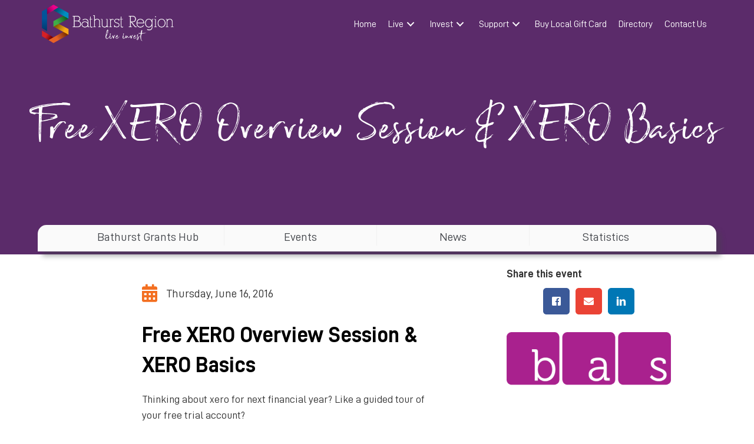

--- FILE ---
content_type: text/html; charset=UTF-8
request_url: https://bathurstliveinvest.com.au/event/free-xero-overview-session-xero-basics/
body_size: 23698
content:
<!DOCTYPE html>
<html lang="en-AU" prefix="og: https://ogp.me/ns#">
<head>
<meta charset="UTF-8" />
<script>
var gform;gform||(document.addEventListener("gform_main_scripts_loaded",function(){gform.scriptsLoaded=!0}),document.addEventListener("gform/theme/scripts_loaded",function(){gform.themeScriptsLoaded=!0}),window.addEventListener("DOMContentLoaded",function(){gform.domLoaded=!0}),gform={domLoaded:!1,scriptsLoaded:!1,themeScriptsLoaded:!1,isFormEditor:()=>"function"==typeof InitializeEditor,callIfLoaded:function(o){return!(!gform.domLoaded||!gform.scriptsLoaded||!gform.themeScriptsLoaded&&!gform.isFormEditor()||(gform.isFormEditor()&&console.warn("The use of gform.initializeOnLoaded() is deprecated in the form editor context and will be removed in Gravity Forms 3.1."),o(),0))},initializeOnLoaded:function(o){gform.callIfLoaded(o)||(document.addEventListener("gform_main_scripts_loaded",()=>{gform.scriptsLoaded=!0,gform.callIfLoaded(o)}),document.addEventListener("gform/theme/scripts_loaded",()=>{gform.themeScriptsLoaded=!0,gform.callIfLoaded(o)}),window.addEventListener("DOMContentLoaded",()=>{gform.domLoaded=!0,gform.callIfLoaded(o)}))},hooks:{action:{},filter:{}},addAction:function(o,r,e,t){gform.addHook("action",o,r,e,t)},addFilter:function(o,r,e,t){gform.addHook("filter",o,r,e,t)},doAction:function(o){gform.doHook("action",o,arguments)},applyFilters:function(o){return gform.doHook("filter",o,arguments)},removeAction:function(o,r){gform.removeHook("action",o,r)},removeFilter:function(o,r,e){gform.removeHook("filter",o,r,e)},addHook:function(o,r,e,t,n){null==gform.hooks[o][r]&&(gform.hooks[o][r]=[]);var d=gform.hooks[o][r];null==n&&(n=r+"_"+d.length),gform.hooks[o][r].push({tag:n,callable:e,priority:t=null==t?10:t})},doHook:function(r,o,e){var t;if(e=Array.prototype.slice.call(e,1),null!=gform.hooks[r][o]&&((o=gform.hooks[r][o]).sort(function(o,r){return o.priority-r.priority}),o.forEach(function(o){"function"!=typeof(t=o.callable)&&(t=window[t]),"action"==r?t.apply(null,e):e[0]=t.apply(null,e)})),"filter"==r)return e[0]},removeHook:function(o,r,t,n){var e;null!=gform.hooks[o][r]&&(e=(e=gform.hooks[o][r]).filter(function(o,r,e){return!!(null!=n&&n!=o.tag||null!=t&&t!=o.priority)}),gform.hooks[o][r]=e)}});
</script>

<meta name='viewport' content='width=device-width, initial-scale=1.0' />
<meta http-equiv='X-UA-Compatible' content='IE=edge' />
<link rel="profile" href="https://gmpg.org/xfn/11" />
<link rel='stylesheet' id='tribe-events-views-v2-bootstrap-datepicker-styles-css' href='https://bathurstliveinvest.com.au/wp-content/plugins/the-events-calendar/vendor/bootstrap-datepicker/css/bootstrap-datepicker.standalone.min.css?ver=6.15.13' media='all' />
<link rel='stylesheet' id='tec-variables-skeleton-css' href='https://bathurstliveinvest.com.au/wp-content/plugins/the-events-calendar/common/build/css/variables-skeleton.css?ver=6.10.1' media='all' />
<link rel='stylesheet' id='tribe-common-skeleton-style-css' href='https://bathurstliveinvest.com.au/wp-content/plugins/the-events-calendar/common/build/css/common-skeleton.css?ver=6.10.1' media='all' />
<link rel='stylesheet' id='tribe-tooltipster-css-css' href='https://bathurstliveinvest.com.au/wp-content/plugins/the-events-calendar/common/vendor/tooltipster/tooltipster.bundle.min.css?ver=6.10.1' media='all' />
<link rel='stylesheet' id='tribe-events-views-v2-skeleton-css' href='https://bathurstliveinvest.com.au/wp-content/plugins/the-events-calendar/build/css/views-skeleton.css?ver=6.15.13' media='all' />
<link rel='stylesheet' id='tec-variables-full-css' href='https://bathurstliveinvest.com.au/wp-content/plugins/the-events-calendar/common/build/css/variables-full.css?ver=6.10.1' media='all' />
<link rel='stylesheet' id='tribe-common-full-style-css' href='https://bathurstliveinvest.com.au/wp-content/plugins/the-events-calendar/common/build/css/common-full.css?ver=6.10.1' media='all' />
<link rel='stylesheet' id='tribe-events-views-v2-full-css' href='https://bathurstliveinvest.com.au/wp-content/plugins/the-events-calendar/build/css/views-full.css?ver=6.15.13' media='all' />
<link rel='stylesheet' id='tribe-events-views-v2-print-css' href='https://bathurstliveinvest.com.au/wp-content/plugins/the-events-calendar/build/css/views-print.css?ver=6.15.13' media='print' />
	<style>img:is([sizes="auto" i], [sizes^="auto," i]) { contain-intrinsic-size: 3000px 1500px }</style>
	
<!-- Search Engine Optimisation by Rank Math - https://rankmath.com/ -->
<title>Free XERO Overview Session &amp; XERO Basics - Bathurst Live Invest</title>
<meta name="description" content="Thinking about xero for next financial year? Like a guided tour of your free trial account? Join Genevieve Spence (JP AAT MICB) for a free Xero overview, or"/>
<meta name="robots" content="follow, index, max-snippet:-1, max-video-preview:-1, max-image-preview:large"/>
<link rel="canonical" href="https://bathurstliveinvest.com.au/event/free-xero-overview-session-xero-basics/" />
<meta property="og:locale" content="en_US" />
<meta property="og:type" content="article" />
<meta property="og:title" content="Free XERO Overview Session &amp; XERO Basics - Bathurst Live Invest" />
<meta property="og:description" content="Thinking about xero for next financial year? Like a guided tour of your free trial account? Join Genevieve Spence (JP AAT MICB) for a free Xero overview, or" />
<meta property="og:url" content="https://bathurstliveinvest.com.au/event/free-xero-overview-session-xero-basics/" />
<meta property="og:site_name" content="Bathurst Live Invest" />
<meta property="og:image" content="https://bathurstliveinvest.com.au/wp-content/uploads/bas-logo.png" />
<meta property="og:image:secure_url" content="https://bathurstliveinvest.com.au/wp-content/uploads/bas-logo.png" />
<meta property="og:image:width" content="464" />
<meta property="og:image:height" content="200" />
<meta property="og:image:alt" content="Free XERO Overview Session &#038; XERO Basics" />
<meta property="og:image:type" content="image/png" />
<meta name="twitter:card" content="summary_large_image" />
<meta name="twitter:title" content="Free XERO Overview Session &amp; XERO Basics - Bathurst Live Invest" />
<meta name="twitter:description" content="Thinking about xero for next financial year? Like a guided tour of your free trial account? Join Genevieve Spence (JP AAT MICB) for a free Xero overview, or" />
<meta name="twitter:image" content="https://bathurstliveinvest.com.au/wp-content/uploads/bas-logo.png" />
<script type="application/ld+json" class="rank-math-schema">{"@context":"https://schema.org","@graph":[{"@type":"BreadcrumbList","@id":"https://bathurstliveinvest.com.au/event/free-xero-overview-session-xero-basics/#breadcrumb","itemListElement":[{"@type":"ListItem","position":"1","item":{"@id":"https://bathurstliveinvest.com.au","name":"Home"}},{"@type":"ListItem","position":"2","item":{"@id":"https://bathurstliveinvest.com.au/events/","name":"Events"}},{"@type":"ListItem","position":"3","item":{"@id":"https://bathurstliveinvest.com.au/event/free-xero-overview-session-xero-basics/","name":"Free XERO Overview Session &#038; XERO Basics"}}]}]}</script>
<!-- /Rank Math WordPress SEO plugin -->

<link rel='dns-prefetch' href='//www.googletagmanager.com' />
<link rel="alternate" type="application/rss+xml" title="Bathurst Live Invest &raquo; Feed" href="https://bathurstliveinvest.com.au/feed/" />
<link rel="alternate" type="application/rss+xml" title="Bathurst Live Invest &raquo; Comments Feed" href="https://bathurstliveinvest.com.au/comments/feed/" />
<link rel="alternate" type="text/calendar" title="Bathurst Live Invest &raquo; iCal Feed" href="https://bathurstliveinvest.com.au/events/?ical=1" />
<link rel="preload" href="https://bathurstliveinvest.com.au/wp-content/plugins/bb-plugin/fonts/fontawesome/5.15.4/webfonts/fa-solid-900.woff2" as="font" type="font/woff2" crossorigin="anonymous">
<link rel="preload" href="https://bathurstliveinvest.com.au/wp-content/plugins/bb-plugin/fonts/fontawesome/5.15.4/webfonts/fa-regular-400.woff2" as="font" type="font/woff2" crossorigin="anonymous">
<link rel="preload" href="https://bathurstliveinvest.com.au/wp-content/plugins/bb-plugin/fonts/fontawesome/5.15.4/webfonts/fa-brands-400.woff2" as="font" type="font/woff2" crossorigin="anonymous">
<script>
window._wpemojiSettings = {"baseUrl":"https:\/\/s.w.org\/images\/core\/emoji\/16.0.1\/72x72\/","ext":".png","svgUrl":"https:\/\/s.w.org\/images\/core\/emoji\/16.0.1\/svg\/","svgExt":".svg","source":{"concatemoji":"https:\/\/bathurstliveinvest.com.au\/wp-includes\/js\/wp-emoji-release.min.js?ver=6.8.3"}};
/*! This file is auto-generated */
!function(s,n){var o,i,e;function c(e){try{var t={supportTests:e,timestamp:(new Date).valueOf()};sessionStorage.setItem(o,JSON.stringify(t))}catch(e){}}function p(e,t,n){e.clearRect(0,0,e.canvas.width,e.canvas.height),e.fillText(t,0,0);var t=new Uint32Array(e.getImageData(0,0,e.canvas.width,e.canvas.height).data),a=(e.clearRect(0,0,e.canvas.width,e.canvas.height),e.fillText(n,0,0),new Uint32Array(e.getImageData(0,0,e.canvas.width,e.canvas.height).data));return t.every(function(e,t){return e===a[t]})}function u(e,t){e.clearRect(0,0,e.canvas.width,e.canvas.height),e.fillText(t,0,0);for(var n=e.getImageData(16,16,1,1),a=0;a<n.data.length;a++)if(0!==n.data[a])return!1;return!0}function f(e,t,n,a){switch(t){case"flag":return n(e,"\ud83c\udff3\ufe0f\u200d\u26a7\ufe0f","\ud83c\udff3\ufe0f\u200b\u26a7\ufe0f")?!1:!n(e,"\ud83c\udde8\ud83c\uddf6","\ud83c\udde8\u200b\ud83c\uddf6")&&!n(e,"\ud83c\udff4\udb40\udc67\udb40\udc62\udb40\udc65\udb40\udc6e\udb40\udc67\udb40\udc7f","\ud83c\udff4\u200b\udb40\udc67\u200b\udb40\udc62\u200b\udb40\udc65\u200b\udb40\udc6e\u200b\udb40\udc67\u200b\udb40\udc7f");case"emoji":return!a(e,"\ud83e\udedf")}return!1}function g(e,t,n,a){var r="undefined"!=typeof WorkerGlobalScope&&self instanceof WorkerGlobalScope?new OffscreenCanvas(300,150):s.createElement("canvas"),o=r.getContext("2d",{willReadFrequently:!0}),i=(o.textBaseline="top",o.font="600 32px Arial",{});return e.forEach(function(e){i[e]=t(o,e,n,a)}),i}function t(e){var t=s.createElement("script");t.src=e,t.defer=!0,s.head.appendChild(t)}"undefined"!=typeof Promise&&(o="wpEmojiSettingsSupports",i=["flag","emoji"],n.supports={everything:!0,everythingExceptFlag:!0},e=new Promise(function(e){s.addEventListener("DOMContentLoaded",e,{once:!0})}),new Promise(function(t){var n=function(){try{var e=JSON.parse(sessionStorage.getItem(o));if("object"==typeof e&&"number"==typeof e.timestamp&&(new Date).valueOf()<e.timestamp+604800&&"object"==typeof e.supportTests)return e.supportTests}catch(e){}return null}();if(!n){if("undefined"!=typeof Worker&&"undefined"!=typeof OffscreenCanvas&&"undefined"!=typeof URL&&URL.createObjectURL&&"undefined"!=typeof Blob)try{var e="postMessage("+g.toString()+"("+[JSON.stringify(i),f.toString(),p.toString(),u.toString()].join(",")+"));",a=new Blob([e],{type:"text/javascript"}),r=new Worker(URL.createObjectURL(a),{name:"wpTestEmojiSupports"});return void(r.onmessage=function(e){c(n=e.data),r.terminate(),t(n)})}catch(e){}c(n=g(i,f,p,u))}t(n)}).then(function(e){for(var t in e)n.supports[t]=e[t],n.supports.everything=n.supports.everything&&n.supports[t],"flag"!==t&&(n.supports.everythingExceptFlag=n.supports.everythingExceptFlag&&n.supports[t]);n.supports.everythingExceptFlag=n.supports.everythingExceptFlag&&!n.supports.flag,n.DOMReady=!1,n.readyCallback=function(){n.DOMReady=!0}}).then(function(){return e}).then(function(){var e;n.supports.everything||(n.readyCallback(),(e=n.source||{}).concatemoji?t(e.concatemoji):e.wpemoji&&e.twemoji&&(t(e.twemoji),t(e.wpemoji)))}))}((window,document),window._wpemojiSettings);
</script>
<style id='cf-frontend-style-inline-css'>
@font-face {
	font-family: 'Din Regular';
	font-weight: 400;
	font-display: auto;
	src: url('https://bathurstliveinvest.com.au/wp-content/uploads/D-DIN.woff') format('woff'),
		url('https://bathurstliveinvest.com.au/wp-content/uploads/din-regular.ttf') format('truetype'),
		url('https://bathurstliveinvest.com.au/wp-content/uploads/D-DIN.otf') format('OpenType');
}
@font-face {
	font-family: 'Din Regular';
	font-weight: 800;
	font-display: auto;
	src: url('https://bathurstliveinvest.com.au/wp-content/uploads/D-DINExp-Bold.woff') format('woff'),
		url('https://bathurstliveinvest.com.au/wp-content/uploads/din-bold.ttf') format('truetype'),
		url('https://bathurstliveinvest.com.au/wp-content/uploads/D-DINExp-Bold.otf') format('OpenType');
}
@font-face {
	font-family: 'Din Regular';
	font-weight: 700;
	font-display: auto;
	src: url('https://bathurstliveinvest.com.au/wp-content/uploads/D-DIN-Bold.woff') format('woff'),
		url('https://bathurstliveinvest.com.au/wp-content/uploads/din-medium.ttf') format('truetype'),
		url('https://bathurstliveinvest.com.au/wp-content/uploads/D-DIN-Bold.otf') format('OpenType');
}
@font-face {
	font-family: 'Din Regular';
	font-weight: 300;
	font-display: auto;
	src: url('https://bathurstliveinvest.com.au/wp-content/uploads/D-DINCondensed.woff') format('woff'),
		url('https://bathurstliveinvest.com.au/wp-content/uploads/din-light.ttf') format('truetype'),
		url('https://bathurstliveinvest.com.au/wp-content/uploads/D-DINCondensed.otf') format('OpenType');
}
@font-face {
	font-family: 'Din Italic';
	font-weight: 400;
	font-display: auto;
	src: url('https://bathurstliveinvest.com.au/wp-content/uploads/D-DIN-Italic.woff') format('woff');
}
@font-face {
	font-family: 'Din Italic';
	font-weight: 700;
	font-display: auto;
	src: url('https://bathurstliveinvest.com.au/wp-content/uploads/D-DINExp-Bold.woff') format('woff');
}
@font-face {
	font-family: 'Din Italic';
	font-weight: 800;
	font-display: auto;
	src: url('https://bathurstliveinvest.com.au/wp-content/uploads/D-DINExp-Bold.woff') format('woff');
}
@font-face {
	font-family: 'Broadcast Matter';
	font-weight: 400;
	font-display: auto;
	src: url('https://bathurstliveinvest.com.au/wp-content/uploads/Broadcast_Matter.ttf') format('truetype');
}
@font-face {
	font-family: 'Alexandria Italic';
	font-weight: 400;
	font-display: auto;
	src: url('https://bathurstliveinvest.com.au/wp-content/uploads/AlexandriaFLF-Italic.woff') format('woff'),
		url('https://bathurstliveinvest.com.au/wp-content/uploads/AlexandriaFLF-Italic.ttf') format('truetype');
}
@font-face {
	font-family: 'Alexandria Italic';
	font-weight: 700;
	font-display: auto;
	src: url('https://bathurstliveinvest.com.au/wp-content/uploads/AlexandriaFLF-BoldItalic.woff') format('woff'),
		url('https://bathurstliveinvest.com.au/wp-content/uploads/AlexandriaFLF-BoldItalic.ttf') format('truetype');
}
@font-face {
	font-family: 'Alexandria';
	font-weight: 400;
	font-display: auto;
	src: url('https://bathurstliveinvest.com.au/wp-content/uploads/AlexandriaFLF.woff') format('woff'),
		url('https://bathurstliveinvest.com.au/wp-content/uploads/AlexandriaFLF.ttf') format('truetype'),
		url('https://bathurstliveinvest.com.au/wp-content/uploads/AlexandriaFLF.eot?#iefix') format('embedded-opentype');
}
@font-face {
	font-family: 'Alexandria';
	font-weight: 700;
	font-display: auto;
	src: url('https://bathurstliveinvest.com.au/wp-content/uploads/AlexandriaFLF-Bold.woff') format('woff'),
		url('https://bathurstliveinvest.com.au/wp-content/uploads/AlexandriaFLF-Bold.ttf') format('truetype');
}
</style>
<link rel='stylesheet' id='tribe-events-v2-single-skeleton-css' href='https://bathurstliveinvest.com.au/wp-content/plugins/the-events-calendar/build/css/tribe-events-single-skeleton.css?ver=6.15.13' media='all' />
<link rel='stylesheet' id='tribe-events-v2-single-skeleton-full-css' href='https://bathurstliveinvest.com.au/wp-content/plugins/the-events-calendar/build/css/tribe-events-single-full.css?ver=6.15.13' media='all' />
<style id='wp-emoji-styles-inline-css'>

	img.wp-smiley, img.emoji {
		display: inline !important;
		border: none !important;
		box-shadow: none !important;
		height: 1em !important;
		width: 1em !important;
		margin: 0 0.07em !important;
		vertical-align: -0.1em !important;
		background: none !important;
		padding: 0 !important;
	}
</style>
<link rel='stylesheet' id='wp-block-library-css' href='https://bathurstliveinvest.com.au/wp-includes/css/dist/block-library/style.min.css?ver=6.8.3' media='all' />
<style id='wp-block-library-theme-inline-css'>
.wp-block-audio :where(figcaption){color:#555;font-size:13px;text-align:center}.is-dark-theme .wp-block-audio :where(figcaption){color:#ffffffa6}.wp-block-audio{margin:0 0 1em}.wp-block-code{border:1px solid #ccc;border-radius:4px;font-family:Menlo,Consolas,monaco,monospace;padding:.8em 1em}.wp-block-embed :where(figcaption){color:#555;font-size:13px;text-align:center}.is-dark-theme .wp-block-embed :where(figcaption){color:#ffffffa6}.wp-block-embed{margin:0 0 1em}.blocks-gallery-caption{color:#555;font-size:13px;text-align:center}.is-dark-theme .blocks-gallery-caption{color:#ffffffa6}:root :where(.wp-block-image figcaption){color:#555;font-size:13px;text-align:center}.is-dark-theme :root :where(.wp-block-image figcaption){color:#ffffffa6}.wp-block-image{margin:0 0 1em}.wp-block-pullquote{border-bottom:4px solid;border-top:4px solid;color:currentColor;margin-bottom:1.75em}.wp-block-pullquote cite,.wp-block-pullquote footer,.wp-block-pullquote__citation{color:currentColor;font-size:.8125em;font-style:normal;text-transform:uppercase}.wp-block-quote{border-left:.25em solid;margin:0 0 1.75em;padding-left:1em}.wp-block-quote cite,.wp-block-quote footer{color:currentColor;font-size:.8125em;font-style:normal;position:relative}.wp-block-quote:where(.has-text-align-right){border-left:none;border-right:.25em solid;padding-left:0;padding-right:1em}.wp-block-quote:where(.has-text-align-center){border:none;padding-left:0}.wp-block-quote.is-large,.wp-block-quote.is-style-large,.wp-block-quote:where(.is-style-plain){border:none}.wp-block-search .wp-block-search__label{font-weight:700}.wp-block-search__button{border:1px solid #ccc;padding:.375em .625em}:where(.wp-block-group.has-background){padding:1.25em 2.375em}.wp-block-separator.has-css-opacity{opacity:.4}.wp-block-separator{border:none;border-bottom:2px solid;margin-left:auto;margin-right:auto}.wp-block-separator.has-alpha-channel-opacity{opacity:1}.wp-block-separator:not(.is-style-wide):not(.is-style-dots){width:100px}.wp-block-separator.has-background:not(.is-style-dots){border-bottom:none;height:1px}.wp-block-separator.has-background:not(.is-style-wide):not(.is-style-dots){height:2px}.wp-block-table{margin:0 0 1em}.wp-block-table td,.wp-block-table th{word-break:normal}.wp-block-table :where(figcaption){color:#555;font-size:13px;text-align:center}.is-dark-theme .wp-block-table :where(figcaption){color:#ffffffa6}.wp-block-video :where(figcaption){color:#555;font-size:13px;text-align:center}.is-dark-theme .wp-block-video :where(figcaption){color:#ffffffa6}.wp-block-video{margin:0 0 1em}:root :where(.wp-block-template-part.has-background){margin-bottom:0;margin-top:0;padding:1.25em 2.375em}
</style>
<style id='classic-theme-styles-inline-css'>
/*! This file is auto-generated */
.wp-block-button__link{color:#fff;background-color:#32373c;border-radius:9999px;box-shadow:none;text-decoration:none;padding:calc(.667em + 2px) calc(1.333em + 2px);font-size:1.125em}.wp-block-file__button{background:#32373c;color:#fff;text-decoration:none}
</style>
<style id='global-styles-inline-css'>
:root{--wp--preset--aspect-ratio--square: 1;--wp--preset--aspect-ratio--4-3: 4/3;--wp--preset--aspect-ratio--3-4: 3/4;--wp--preset--aspect-ratio--3-2: 3/2;--wp--preset--aspect-ratio--2-3: 2/3;--wp--preset--aspect-ratio--16-9: 16/9;--wp--preset--aspect-ratio--9-16: 9/16;--wp--preset--color--black: #000000;--wp--preset--color--cyan-bluish-gray: #abb8c3;--wp--preset--color--white: #ffffff;--wp--preset--color--pale-pink: #f78da7;--wp--preset--color--vivid-red: #cf2e2e;--wp--preset--color--luminous-vivid-orange: #ff6900;--wp--preset--color--luminous-vivid-amber: #fcb900;--wp--preset--color--light-green-cyan: #7bdcb5;--wp--preset--color--vivid-green-cyan: #00d084;--wp--preset--color--pale-cyan-blue: #8ed1fc;--wp--preset--color--vivid-cyan-blue: #0693e3;--wp--preset--color--vivid-purple: #9b51e0;--wp--preset--color--fl-heading-text: #000000;--wp--preset--color--fl-body-bg: #ffffff;--wp--preset--color--fl-body-text: #333333;--wp--preset--color--fl-accent: #f36f21;--wp--preset--color--fl-accent-hover: #233641;--wp--preset--color--fl-topbar-bg: #ffffff;--wp--preset--color--fl-topbar-text: #000000;--wp--preset--color--fl-topbar-link: #428bca;--wp--preset--color--fl-topbar-hover: #428bca;--wp--preset--color--fl-header-bg: #ffffff;--wp--preset--color--fl-header-text: #000000;--wp--preset--color--fl-header-link: #428bca;--wp--preset--color--fl-header-hover: #428bca;--wp--preset--color--fl-nav-bg: #ffffff;--wp--preset--color--fl-nav-link: #428bca;--wp--preset--color--fl-nav-hover: #428bca;--wp--preset--color--fl-content-bg: #ffffff;--wp--preset--color--fl-footer-widgets-bg: #ffffff;--wp--preset--color--fl-footer-widgets-text: #000000;--wp--preset--color--fl-footer-widgets-link: #428bca;--wp--preset--color--fl-footer-widgets-hover: #428bca;--wp--preset--color--fl-footer-bg: #ffffff;--wp--preset--color--fl-footer-text: #000000;--wp--preset--color--fl-footer-link: #428bca;--wp--preset--color--fl-footer-hover: #428bca;--wp--preset--gradient--vivid-cyan-blue-to-vivid-purple: linear-gradient(135deg,rgba(6,147,227,1) 0%,rgb(155,81,224) 100%);--wp--preset--gradient--light-green-cyan-to-vivid-green-cyan: linear-gradient(135deg,rgb(122,220,180) 0%,rgb(0,208,130) 100%);--wp--preset--gradient--luminous-vivid-amber-to-luminous-vivid-orange: linear-gradient(135deg,rgba(252,185,0,1) 0%,rgba(255,105,0,1) 100%);--wp--preset--gradient--luminous-vivid-orange-to-vivid-red: linear-gradient(135deg,rgba(255,105,0,1) 0%,rgb(207,46,46) 100%);--wp--preset--gradient--very-light-gray-to-cyan-bluish-gray: linear-gradient(135deg,rgb(238,238,238) 0%,rgb(169,184,195) 100%);--wp--preset--gradient--cool-to-warm-spectrum: linear-gradient(135deg,rgb(74,234,220) 0%,rgb(151,120,209) 20%,rgb(207,42,186) 40%,rgb(238,44,130) 60%,rgb(251,105,98) 80%,rgb(254,248,76) 100%);--wp--preset--gradient--blush-light-purple: linear-gradient(135deg,rgb(255,206,236) 0%,rgb(152,150,240) 100%);--wp--preset--gradient--blush-bordeaux: linear-gradient(135deg,rgb(254,205,165) 0%,rgb(254,45,45) 50%,rgb(107,0,62) 100%);--wp--preset--gradient--luminous-dusk: linear-gradient(135deg,rgb(255,203,112) 0%,rgb(199,81,192) 50%,rgb(65,88,208) 100%);--wp--preset--gradient--pale-ocean: linear-gradient(135deg,rgb(255,245,203) 0%,rgb(182,227,212) 50%,rgb(51,167,181) 100%);--wp--preset--gradient--electric-grass: linear-gradient(135deg,rgb(202,248,128) 0%,rgb(113,206,126) 100%);--wp--preset--gradient--midnight: linear-gradient(135deg,rgb(2,3,129) 0%,rgb(40,116,252) 100%);--wp--preset--font-size--small: 13px;--wp--preset--font-size--medium: 20px;--wp--preset--font-size--large: 36px;--wp--preset--font-size--x-large: 42px;--wp--preset--spacing--20: 0.44rem;--wp--preset--spacing--30: 0.67rem;--wp--preset--spacing--40: 1rem;--wp--preset--spacing--50: 1.5rem;--wp--preset--spacing--60: 2.25rem;--wp--preset--spacing--70: 3.38rem;--wp--preset--spacing--80: 5.06rem;--wp--preset--shadow--natural: 6px 6px 9px rgba(0, 0, 0, 0.2);--wp--preset--shadow--deep: 12px 12px 50px rgba(0, 0, 0, 0.4);--wp--preset--shadow--sharp: 6px 6px 0px rgba(0, 0, 0, 0.2);--wp--preset--shadow--outlined: 6px 6px 0px -3px rgba(255, 255, 255, 1), 6px 6px rgba(0, 0, 0, 1);--wp--preset--shadow--crisp: 6px 6px 0px rgba(0, 0, 0, 1);}:where(.is-layout-flex){gap: 0.5em;}:where(.is-layout-grid){gap: 0.5em;}body .is-layout-flex{display: flex;}.is-layout-flex{flex-wrap: wrap;align-items: center;}.is-layout-flex > :is(*, div){margin: 0;}body .is-layout-grid{display: grid;}.is-layout-grid > :is(*, div){margin: 0;}:where(.wp-block-columns.is-layout-flex){gap: 2em;}:where(.wp-block-columns.is-layout-grid){gap: 2em;}:where(.wp-block-post-template.is-layout-flex){gap: 1.25em;}:where(.wp-block-post-template.is-layout-grid){gap: 1.25em;}.has-black-color{color: var(--wp--preset--color--black) !important;}.has-cyan-bluish-gray-color{color: var(--wp--preset--color--cyan-bluish-gray) !important;}.has-white-color{color: var(--wp--preset--color--white) !important;}.has-pale-pink-color{color: var(--wp--preset--color--pale-pink) !important;}.has-vivid-red-color{color: var(--wp--preset--color--vivid-red) !important;}.has-luminous-vivid-orange-color{color: var(--wp--preset--color--luminous-vivid-orange) !important;}.has-luminous-vivid-amber-color{color: var(--wp--preset--color--luminous-vivid-amber) !important;}.has-light-green-cyan-color{color: var(--wp--preset--color--light-green-cyan) !important;}.has-vivid-green-cyan-color{color: var(--wp--preset--color--vivid-green-cyan) !important;}.has-pale-cyan-blue-color{color: var(--wp--preset--color--pale-cyan-blue) !important;}.has-vivid-cyan-blue-color{color: var(--wp--preset--color--vivid-cyan-blue) !important;}.has-vivid-purple-color{color: var(--wp--preset--color--vivid-purple) !important;}.has-black-background-color{background-color: var(--wp--preset--color--black) !important;}.has-cyan-bluish-gray-background-color{background-color: var(--wp--preset--color--cyan-bluish-gray) !important;}.has-white-background-color{background-color: var(--wp--preset--color--white) !important;}.has-pale-pink-background-color{background-color: var(--wp--preset--color--pale-pink) !important;}.has-vivid-red-background-color{background-color: var(--wp--preset--color--vivid-red) !important;}.has-luminous-vivid-orange-background-color{background-color: var(--wp--preset--color--luminous-vivid-orange) !important;}.has-luminous-vivid-amber-background-color{background-color: var(--wp--preset--color--luminous-vivid-amber) !important;}.has-light-green-cyan-background-color{background-color: var(--wp--preset--color--light-green-cyan) !important;}.has-vivid-green-cyan-background-color{background-color: var(--wp--preset--color--vivid-green-cyan) !important;}.has-pale-cyan-blue-background-color{background-color: var(--wp--preset--color--pale-cyan-blue) !important;}.has-vivid-cyan-blue-background-color{background-color: var(--wp--preset--color--vivid-cyan-blue) !important;}.has-vivid-purple-background-color{background-color: var(--wp--preset--color--vivid-purple) !important;}.has-black-border-color{border-color: var(--wp--preset--color--black) !important;}.has-cyan-bluish-gray-border-color{border-color: var(--wp--preset--color--cyan-bluish-gray) !important;}.has-white-border-color{border-color: var(--wp--preset--color--white) !important;}.has-pale-pink-border-color{border-color: var(--wp--preset--color--pale-pink) !important;}.has-vivid-red-border-color{border-color: var(--wp--preset--color--vivid-red) !important;}.has-luminous-vivid-orange-border-color{border-color: var(--wp--preset--color--luminous-vivid-orange) !important;}.has-luminous-vivid-amber-border-color{border-color: var(--wp--preset--color--luminous-vivid-amber) !important;}.has-light-green-cyan-border-color{border-color: var(--wp--preset--color--light-green-cyan) !important;}.has-vivid-green-cyan-border-color{border-color: var(--wp--preset--color--vivid-green-cyan) !important;}.has-pale-cyan-blue-border-color{border-color: var(--wp--preset--color--pale-cyan-blue) !important;}.has-vivid-cyan-blue-border-color{border-color: var(--wp--preset--color--vivid-cyan-blue) !important;}.has-vivid-purple-border-color{border-color: var(--wp--preset--color--vivid-purple) !important;}.has-vivid-cyan-blue-to-vivid-purple-gradient-background{background: var(--wp--preset--gradient--vivid-cyan-blue-to-vivid-purple) !important;}.has-light-green-cyan-to-vivid-green-cyan-gradient-background{background: var(--wp--preset--gradient--light-green-cyan-to-vivid-green-cyan) !important;}.has-luminous-vivid-amber-to-luminous-vivid-orange-gradient-background{background: var(--wp--preset--gradient--luminous-vivid-amber-to-luminous-vivid-orange) !important;}.has-luminous-vivid-orange-to-vivid-red-gradient-background{background: var(--wp--preset--gradient--luminous-vivid-orange-to-vivid-red) !important;}.has-very-light-gray-to-cyan-bluish-gray-gradient-background{background: var(--wp--preset--gradient--very-light-gray-to-cyan-bluish-gray) !important;}.has-cool-to-warm-spectrum-gradient-background{background: var(--wp--preset--gradient--cool-to-warm-spectrum) !important;}.has-blush-light-purple-gradient-background{background: var(--wp--preset--gradient--blush-light-purple) !important;}.has-blush-bordeaux-gradient-background{background: var(--wp--preset--gradient--blush-bordeaux) !important;}.has-luminous-dusk-gradient-background{background: var(--wp--preset--gradient--luminous-dusk) !important;}.has-pale-ocean-gradient-background{background: var(--wp--preset--gradient--pale-ocean) !important;}.has-electric-grass-gradient-background{background: var(--wp--preset--gradient--electric-grass) !important;}.has-midnight-gradient-background{background: var(--wp--preset--gradient--midnight) !important;}.has-small-font-size{font-size: var(--wp--preset--font-size--small) !important;}.has-medium-font-size{font-size: var(--wp--preset--font-size--medium) !important;}.has-large-font-size{font-size: var(--wp--preset--font-size--large) !important;}.has-x-large-font-size{font-size: var(--wp--preset--font-size--x-large) !important;}
:where(.wp-block-post-template.is-layout-flex){gap: 1.25em;}:where(.wp-block-post-template.is-layout-grid){gap: 1.25em;}
:where(.wp-block-columns.is-layout-flex){gap: 2em;}:where(.wp-block-columns.is-layout-grid){gap: 2em;}
:root :where(.wp-block-pullquote){font-size: 1.5em;line-height: 1.6;}
</style>
<link rel='stylesheet' id='font-awesome-5-css' href='https://bathurstliveinvest.com.au/wp-content/plugins/bb-plugin/fonts/fontawesome/5.15.4/css/all.min.css?ver=2.9.4.2' media='all' />
<link rel='stylesheet' id='font-awesome-css' href='https://bathurstliveinvest.com.au/wp-content/plugins/bb-plugin/fonts/fontawesome/5.15.4/css/v4-shims.min.css?ver=2.9.4.2' media='all' />
<link rel='stylesheet' id='ultimate-icons-css' href='https://bathurstliveinvest.com.au/wp-content/uploads/bb-plugin/icons/ultimate-icons/style.css?ver=2.9.4.2' media='all' />
<link rel='stylesheet' id='fl-builder-layout-bundle-0832a343658a1fbe294d402a289edcd9-css' href='https://bathurstliveinvest.com.au/wp-content/uploads/bb-plugin/cache/0832a343658a1fbe294d402a289edcd9-layout-bundle.css?ver=2.9.4.2-1.5.2.1-20251125200437' media='all' />
<link rel='stylesheet' id='jquery-magnificpopup-css' href='https://bathurstliveinvest.com.au/wp-content/plugins/bb-plugin/css/jquery.magnificpopup.min.css?ver=2.9.4.2' media='all' />
<link rel='stylesheet' id='base-css' href='https://bathurstliveinvest.com.au/wp-content/themes/bb-theme/css/base.min.css?ver=1.7.19.1' media='all' />
<link rel='stylesheet' id='fl-automator-skin-css' href='https://bathurstliveinvest.com.au/wp-content/uploads/bb-theme/skin-693221e0b4108.css?ver=1.7.19.1' media='all' />
<link rel='stylesheet' id='fl-child-theme-css' href='https://bathurstliveinvest.com.au/wp-content/themes/bb-theme-child/style.css?ver=6.8.3' media='all' />
<link rel='stylesheet' id='pp-animate-css' href='https://bathurstliveinvest.com.au/wp-content/plugins/bbpowerpack/assets/css/animate.min.css?ver=3.5.1' media='all' />
<script src="https://bathurstliveinvest.com.au/wp-includes/js/jquery/jquery.min.js?ver=3.7.1" id="jquery-core-js"></script>
<script src="https://bathurstliveinvest.com.au/wp-includes/js/jquery/jquery-migrate.min.js?ver=3.4.1" id="jquery-migrate-js"></script>
<script src="https://bathurstliveinvest.com.au/wp-content/plugins/the-events-calendar/common/build/js/tribe-common.js?ver=9c44e11f3503a33e9540" id="tribe-common-js"></script>
<script src="https://bathurstliveinvest.com.au/wp-content/plugins/the-events-calendar/build/js/views/breakpoints.js?ver=4208de2df2852e0b91ec" id="tribe-events-views-v2-breakpoints-js"></script>
<link rel="https://api.w.org/" href="https://bathurstliveinvest.com.au/wp-json/" /><link rel="alternate" title="JSON" type="application/json" href="https://bathurstliveinvest.com.au/wp-json/wp/v2/tribe_events/621" /><link rel="EditURI" type="application/rsd+xml" title="RSD" href="https://bathurstliveinvest.com.au/xmlrpc.php?rsd" />
<meta name="generator" content="WordPress 6.8.3" />
<link rel='shortlink' href='https://bathurstliveinvest.com.au/?p=621' />
<link rel="alternate" title="oEmbed (JSON)" type="application/json+oembed" href="https://bathurstliveinvest.com.au/wp-json/oembed/1.0/embed?url=https%3A%2F%2Fbathurstliveinvest.com.au%2Fevent%2Ffree-xero-overview-session-xero-basics%2F" />
<link rel="alternate" title="oEmbed (XML)" type="text/xml+oembed" href="https://bathurstliveinvest.com.au/wp-json/oembed/1.0/embed?url=https%3A%2F%2Fbathurstliveinvest.com.au%2Fevent%2Ffree-xero-overview-session-xero-basics%2F&#038;format=xml" />
		<script>
			var bb_powerpack = {
				version: '2.40.10',
				getAjaxUrl: function() { return atob( 'aHR0cHM6Ly9iYXRodXJzdGxpdmVpbnZlc3QuY29tLmF1L3dwLWFkbWluL2FkbWluLWFqYXgucGhw' ); },
				callback: function() {},
				mapMarkerData: {},
				post_id: '621',
				search_term: '',
				current_page: 'https://bathurstliveinvest.com.au/event/free-xero-overview-session-xero-basics/',
				conditionals: {
					is_front_page: false,
					is_home: false,
					is_archive: false,
					current_post_type: '',
					is_tax: false,
										is_author: false,
					current_author: false,
					is_search: false,
									}
			};
		</script>
		<meta name="generator" content="Site Kit by Google 1.168.0" /><meta name="tec-api-version" content="v1"><meta name="tec-api-origin" content="https://bathurstliveinvest.com.au"><link rel="alternate" href="https://bathurstliveinvest.com.au/wp-json/tribe/events/v1/events/621" /><script type="application/ld+json">
[{"@context":"http://schema.org","@type":"Event","name":"Free XERO Overview Session &#038; XERO Basics","description":"&lt;p&gt;Thinking about xero for next financial year? Like a guided tour of your free trial account? Join\u00a0Genevieve Spence (JP AAT MICB) for a free Xero overview, or book in for&hellip;&lt;/p&gt;\\n","image":"https://bathurstliveinvest.com.au/wp-content/uploads/bas-logo.png","url":"https://bathurstliveinvest.com.au/event/free-xero-overview-session-xero-basics/","eventAttendanceMode":"https://schema.org/OfflineEventAttendanceMode","eventStatus":"https://schema.org/EventScheduled","startDate":"2016-06-16T13:00:00+10:00","endDate":"2016-06-16T13:45:00+10:00","performer":"Organization"}]
</script><link rel="icon" href="https://bathurstliveinvest.com.au/wp-content/uploads/cropped-B-GRAPHIC-square-32x32.png" sizes="32x32" />
<link rel="icon" href="https://bathurstliveinvest.com.au/wp-content/uploads/cropped-B-GRAPHIC-square-192x192.png" sizes="192x192" />
<link rel="apple-touch-icon" href="https://bathurstliveinvest.com.au/wp-content/uploads/cropped-B-GRAPHIC-square-180x180.png" />
<meta name="msapplication-TileImage" content="https://bathurstliveinvest.com.au/wp-content/uploads/cropped-B-GRAPHIC-square-270x270.png" />
		<style id="wp-custom-css">
			/* cb main nav hover effect
.mainnav .pp-advanced-menu .menu a:hover 
 {
	padding-top:3px!important;
	padding-bottom:3px!important;
  border-top: 1px solid #ffffff!important;	
	border-bottom: 1px solid #ffffff!important;
	 
}
*/


.social-media-p {
    display: none;
}

/* CB style event layout */
#ect-events-list-content span.ect-icon {display:none!important}

/*#ect-events-list-content .ect-rate-area .ect-rate {display:none!important}
*/
#ect-events-list-content .style-1 .ect-list-post-left .ect-list-date {
    background: #4B7D9D;
    box-shadow: 
			inset 2px 0px 14px -2px #315578;
}

#ect-events-list-content .ect-list-description {
	background-color:#eeeeee;
	box-shadow: inset 0px 0px 25px -5px #eeeeee!important;
}

.ect-list-date .ect-date-area .ev-day, .ev-mo, .ev-yr {
	color:#ffffff;
}
#ect-events-list-content .ect-list-venue
	 {
    background-color:#d4d4d4!important;
		 	box-shadow: inset 0px 0px 25px -5px #d4d4d4!important;
}

/* CB increase list width */
.events-list .tribe-events-loop, .tribe-events-loop,  .tribe-events-loop, .tribe-events-day .tribe-events-loop {
    max-width: 1000px; 
}


.bathurst-pp-heading {
	color:black!important;
}

/* underline hover effect for menu module 

.bathurst-topmenu .pp-advanced-menu ul.menu > li>a:after {
content: " ";
position: absolute;
height: 2px;
bottom: 7px;
left: 15px;
right: 15px;
background-color: #f36f21;
visibility: hidden;
-webkit-transform: scaleX(0);
-moz-transform: scaleX(0);
-ms-transform: scaleX(0);
-o-transform: scaleX(0);
transform: scaleX(0);
-webkit-transition: all .3s cubic-bezier(.175,.885,.32,1.275);
-moz-transition: all .3s cubic-bezier(.175,.885,.32,1.275);
-ms-transition: all .3s cubic-bezier(.175,.885,.32,1.275);
-o-transition: all .3s cubic-bezier(.175,.885,.32,1.275);
transition: all .3s cubic-bezier(.175,.885,.32,1.275);
}

.bathurst-topmenu .pp-advanced-menu ul.menu > li>a:hover:after {
visibility: visible;
-webkit-transform: scaleX(1);
-moz-transform: scaleX(1);
-ms-transform: scaleX(1);
-o-transform: scaleX(1);
transform: scaleX(1);
}

.footer-menu .fas.fa-arrow-right {
	color:#f36f21!important;
	padding-right:10px;
}
*/

/* CB style return-to-top */
#fl-to-top {
	background-color: #FF903E;
}
#fl-to-top:hover{
    background-color:#B1B822;
}
.fa-chevron-up:before {color:#ffffff}
 #fl-to-top i {color:red}

/* CB style homepage slider */
.pp-3d-slider .pp-slider-img-caption {
    color: #346e92;
    font-size: 24px!important;
}

/* CB directory listing ***
 * remove all but logo and title */
.col-sm-2.ldd-thumbnail-left {
 
}

.ldd-listing.type-listing.compact {
	margin-bottom: 25px !important;
}

.listing-summary,
span.website 
{display:none!important;}

.type-listing.compact .listing-title {
	font-size:20px !important;
	vertical-align:middle;
}

.directory-lite .navbar {
    display: none;
}
.col-sm-4.meta-column
 {
    display: none;
}

/* hide stuff re map */
.map-canvas, 
.row.bump-down {
    display: none;
}

/* CB bigger button on hover homepage banners */
.banner-button:hover {
  transform: scale(1.2);
}

/* CB style post grid search  */
.pp-cg-search {
    margin-bottom: 30px;
	max-width:500px;
}
input.pp-cg-search-input {
	margin-bottom:10px!important;
}

.pp-cg-search-input {border-color:#545454!important}		</style>
		<!-- Google Tag Manager -->
<script>(function(w,d,s,l,i){w[l]=w[l]||[];w[l].push({'gtm.start':
new Date().getTime(),event:'gtm.js'});var f=d.getElementsByTagName(s)[0],
j=d.createElement(s),dl=l!='dataLayer'?'&l='+l:'';j.async=true;j.src=
'https://www.googletagmanager.com/gtm.js?id='+i+dl;f.parentNode.insertBefore(j,f);
})(window,document,'script','dataLayer','GTM-NRQWQRN');</script>
<!-- End Google Tag Manager -->

<!-- Userway Accessibility -->
<script>
    (function(d){
      var s = d.createElement("script");
      /* uncomment the following line to override default position*/
      /* s.setAttribute("data-position", 3);*/
      /* uncomment the following line to override default size (values: small, large)*/
      /* s.setAttribute("data-size", "small");*/
      /* uncomment the following line to override default language (e.g., fr, de, es, he, nl, etc.)*/
      /* s.setAttribute("data-language", "language");*/
      /* uncomment the following line to override color set via widget (e.g., #053f67)*/
      /* s.setAttribute("data-color", "#053e67");*/
      /* uncomment the following line to override type set via widget (1=person, 2=chair, 3=eye, 4=text)*/
      /* s.setAttribute("data-type", "1");*/
      /* s.setAttribute("data-statement_text:", "Our Accessibility Statement");*/
      /* s.setAttribute("data-statement_url", http://www.example.com/accessibility)";*/
      /* uncomment the following line to override support on mobile devices*/
      /* s.setAttribute("data-mobile", true);*/
      /* uncomment the following line to set custom trigger action for accessibility menu*/
      /* s.setAttribute("data-trigger", "triggerId")*/
      s.setAttribute("data-account", "92BIeeJHj5");
      s.setAttribute("src", https://cdn.userway.org/widget.js);
      (d.body || d.head).appendChild(s);
    })(document)
    </script>
    <noscript>Please ensure Javascript is enabled for purposes of <a href=https://userway.org>website accessibility</a></noscript>
</head>
<body class="wp-singular tribe_events-template-default single single-tribe_events postid-621 wp-theme-bb-theme wp-child-theme-bb-theme-child fl-builder-2-9-4-2 fl-themer-1-5-2-1-20251125200437 fl-theme-1-7-19-1 fl-no-js tribe-events-page-template tribe-no-js tribe-filter-live fl-theme-builder-footer fl-theme-builder-footer-footer-layout-copy fl-theme-builder-singular fl-theme-builder-singular-event-layout-singular fl-theme-builder-part fl-theme-builder-part-page-title-with-image-and-breadcrumbs fl-theme-builder-header fl-theme-builder-header-ascet-header-copy fl-framework-base fl-preset-default fl-full-width fl-scroll-to-top fl-search-active events-single tribe-events-style-full tribe-events-style-theme" itemscope="itemscope" itemtype="https://schema.org/WebPage">
<!-- Google Tag Manager (noscript) -->
<noscript><iframe src="https://www.googletagmanager.com/ns.html?id=GTM-NRQWQRN"
height="0" width="0" style="display:none;visibility:hidden"></iframe></noscript>
<!-- End Google Tag Manager (noscript) --><a aria-label="Skip to content" class="fl-screen-reader-text" href="#fl-main-content">Skip to content</a><div class="fl-page">
	<header class="fl-builder-content fl-builder-content-46333 fl-builder-global-templates-locked" data-post-id="46333" data-type="header" data-sticky="0" data-sticky-on="" data-sticky-breakpoint="medium" data-shrink="0" data-overlay="1" data-overlay-bg="transparent" data-shrink-image-height="50px" role="banner" itemscope="itemscope" itemtype="http://schema.org/WPHeader"><div class="fl-row fl-row-full-width fl-row-bg-color fl-node-610a301839f58 fl-row-default-height fl-row-align-center" data-node="610a301839f58">
	<div class="fl-row-content-wrap">
						<div class="fl-row-content fl-row-fixed-width fl-node-content">
		
<div class="fl-col-group fl-node-610a301839f59 fl-col-group-equal-height fl-col-group-align-center fl-col-group-custom-width" data-node="610a301839f59">
			<div class="fl-col fl-node-610a301839f5a fl-col-bg-color fl-col-small fl-col-small-custom-width" data-node="610a301839f5a">
	<div class="fl-col-content fl-node-content"><div class="fl-module fl-module-pp-image fl-node-610a301839f5b" data-node="610a301839f5b">
	<div class="fl-module-content fl-node-content">
		<div class="pp-photo-container">
	<div class="pp-photo pp-photo-align-left pp-photo-align-responsive-default" itemscope itemtype="http://schema.org/ImageObject">
		<div class="pp-photo-content">
			<div class="pp-photo-content-inner">
								<a href="https://bathurstliveinvest.com.au/" target="_self" itemprop="url">
									<img loading="lazy" decoding="async" class="pp-photo-img wp-image-50219 size-full" src="https://bathurstliveinvest.com.au/wp-content/uploads/BATHURST-REGION-LIVE-INVEST-INLINE-REVERSED.png" alt="Bathurst Live Invest" itemprop="image" height="556" width="1772" srcset="https://bathurstliveinvest.com.au/wp-content/uploads/BATHURST-REGION-LIVE-INVEST-INLINE-REVERSED.png 1772w, https://bathurstliveinvest.com.au/wp-content/uploads/BATHURST-REGION-LIVE-INVEST-INLINE-REVERSED-300x94.png 300w, https://bathurstliveinvest.com.au/wp-content/uploads/BATHURST-REGION-LIVE-INVEST-INLINE-REVERSED-1024x321.png 1024w, https://bathurstliveinvest.com.au/wp-content/uploads/BATHURST-REGION-LIVE-INVEST-INLINE-REVERSED-768x241.png 768w, https://bathurstliveinvest.com.au/wp-content/uploads/BATHURST-REGION-LIVE-INVEST-INLINE-REVERSED-1536x482.png 1536w" sizes="auto, (max-width: 1772px) 100vw, 1772px" title="BATHURST REGION LIVE INVEST INLINE REVERSED"  />
					<div class="pp-overlay-bg"></div>
													</a>
							</div>
					</div>
	</div>
</div>
	</div>
</div>
</div>
</div>
			<div class="fl-col fl-node-610a301839f5c fl-col-bg-color fl-col-small-custom-width" data-node="610a301839f5c">
	<div class="fl-col-content fl-node-content"><div class="fl-module fl-module-pp-advanced-menu fl-node-610a301839f5d mainnav" data-node="610a301839f5d">
	<div class="fl-module-content fl-node-content">
					<div class="pp-advanced-menu-mobile">
			<button class="pp-advanced-menu-mobile-toggle hamburger-label" tabindex="0" aria-label="Menu" aria-expanded="false">
				<div class="pp-hamburger"><div class="pp-hamburger-box"><div class="pp-hamburger-inner"></div></div></div><span class="pp-advanced-menu-mobile-toggle-label">Menu</span>			</button>
			</div>
			<div class="pp-advanced-menu pp-advanced-menu-accordion-collapse pp-menu-default pp-menu-align-right pp-menu-position-below">
   	   	<div class="pp-clear"></div>
	<nav class="pp-menu-nav" aria-label="Menu" itemscope="itemscope" itemtype="https://schema.org/SiteNavigationElement">
		<ul id="menu-top" class="menu pp-advanced-menu-horizontal pp-toggle-arrows"><li id="menu-item-10022" class="menu-item menu-item-type-post_type menu-item-object-page menu-item-home"><a href="https://bathurstliveinvest.com.au/"><span class="menu-item-text">Home</span></a></li><li id="menu-item-50170" class="menu-item menu-item-type-post_type menu-item-object-page menu-item-has-children pp-has-submenu"><div class="pp-has-submenu-container"><a href="https://bathurstliveinvest.com.au/live/"><span class="menu-item-text">Live<span class="pp-menu-toggle" tabindex="0" aria-expanded="false" aria-label="Live: submenu" role="button"></span></span></a></div><ul class="sub-menu">	<li id="menu-item-50174" class="menu-item menu-item-type-post_type menu-item-object-page"><a href="https://bathurstliveinvest.com.au/live/learn/"><span class="menu-item-text">Learn</span></a></li>	<li id="menu-item-50171" class="menu-item menu-item-type-post_type menu-item-object-page"><a href="https://bathurstliveinvest.com.au/live/employment/"><span class="menu-item-text">Work</span></a></li>	<li id="menu-item-50172" class="menu-item menu-item-type-post_type menu-item-object-page"><a href="https://bathurstliveinvest.com.au/live/find-a-real-estate-agent/"><span class="menu-item-text">Find a Home</span></a></li>	<li id="menu-item-50173" class="menu-item menu-item-type-post_type menu-item-object-page"><a href="https://bathurstliveinvest.com.au/live/health-and-wellness/"><span class="menu-item-text">Be Healthy</span></a></li>	<li id="menu-item-50175" class="menu-item menu-item-type-post_type menu-item-object-page"><a href="https://bathurstliveinvest.com.au/live/retire/"><span class="menu-item-text">Retire</span></a></li>	<li id="menu-item-50176" class="menu-item menu-item-type-post_type menu-item-object-page"><a href="https://bathurstliveinvest.com.au/live/discover-our-villages/"><span class="menu-item-text">Discover Villages</span></a></li>	<li id="menu-item-50177" class="menu-item menu-item-type-post_type menu-item-object-page"><a href="https://bathurstliveinvest.com.au/live/welcome-lunch/"><span class="menu-item-text">Feel Welcome</span></a></li>	<li id="menu-item-50628" class="menu-item menu-item-type-post_type menu-item-object-page"><a href="https://bathurstliveinvest.com.au/live/meet-your-new-neighbours/"><span class="menu-item-text">Meet your Neighbours</span></a></li></ul></li><li id="menu-item-49938" class="menu-item menu-item-type-post_type menu-item-object-page menu-item-has-children pp-has-submenu"><div class="pp-has-submenu-container"><a href="https://bathurstliveinvest.com.au/invest/"><span class="menu-item-text">Invest<span class="pp-menu-toggle" tabindex="0" aria-expanded="false" aria-label="Invest: submenu" role="button"></span></span></a></div><ul class="sub-menu">	<li id="menu-item-50160" class="menu-item menu-item-type-post_type menu-item-object-page"><a href="https://bathurstliveinvest.com.au/invest/why-choose-bathurst/"><span class="menu-item-text">Why Choose Bathurst?</span></a></li>	<li id="menu-item-49942" class="menu-item menu-item-type-post_type menu-item-object-page"><a href="https://bathurstliveinvest.com.au/invest/industries/"><span class="menu-item-text">Industries</span></a></li>	<li id="menu-item-49943" class="menu-item menu-item-type-post_type menu-item-object-page"><a href="https://bathurstliveinvest.com.au/invest/major-projects/"><span class="menu-item-text">Major Projects</span></a></li>	<li id="menu-item-49939" class="menu-item menu-item-type-post_type menu-item-object-page"><a href="https://bathurstliveinvest.com.au/invest/business-precincts/"><span class="menu-item-text">Business Precincts</span></a></li>	<li id="menu-item-49940" class="menu-item menu-item-type-post_type menu-item-object-page"><a href="https://bathurstliveinvest.com.au/invest/stats-and-facts/"><span class="menu-item-text">Stats and Facts</span></a></li></ul></li><li id="menu-item-50180" class="menu-item menu-item-type-post_type menu-item-object-page menu-item-has-children pp-has-submenu"><div class="pp-has-submenu-container"><a href="https://bathurstliveinvest.com.au/business-support/"><span class="menu-item-text">Support<span class="pp-menu-toggle" tabindex="0" aria-expanded="false" aria-label="Support: submenu" role="button"></span></span></a></div><ul class="sub-menu">	<li id="menu-item-50181" class="menu-item menu-item-type-post_type menu-item-object-page"><a href="https://bathurstliveinvest.com.au/business-support/connections/"><span class="menu-item-text">Connections</span></a></li>	<li id="menu-item-50182" class="menu-item menu-item-type-post_type menu-item-object-page"><a href="https://bathurstliveinvest.com.au/business-support/regulations-licences-approvals/"><span class="menu-item-text">Regulations</span></a></li>	<li id="menu-item-50184" class="menu-item menu-item-type-post_type menu-item-object-page"><a href="https://bathurstliveinvest.com.au/business-support/relocate-start-build/"><span class="menu-item-text">Relocate</span></a></li>	<li id="menu-item-50183" class="menu-item menu-item-type-post_type menu-item-object-page"><a href="https://bathurstliveinvest.com.au/business-support/training-employment/"><span class="menu-item-text">Training</span></a></li>	<li id="menu-item-49610" class="menu-item menu-item-type-post_type menu-item-object-page"><a href="https://bathurstliveinvest.com.au/smart-city/"><span class="menu-item-text">Smart City</span></a></li>	<li id="menu-item-54850" class="menu-item menu-item-type-post_type menu-item-object-page"><a href="https://bathurstliveinvest.com.au/bathurst-grants-hub/"><span class="menu-item-text">Bathurst Grants Hub</span></a></li>	<li id="menu-item-10051" class="menu-item menu-item-type-post_type menu-item-object-page"><a href="https://bathurstliveinvest.com.au/news/"><span class="menu-item-text">News</span></a></li>	<li id="menu-item-10057" class="menu-item menu-item-type-custom menu-item-object-custom current-menu-item current_page_item"><a href="https://bathurstliveinvest.com.au/events/"><span class="menu-item-text">Events</span></a></li></ul></li><li id="menu-item-49609" class="menu-item menu-item-type-post_type menu-item-object-page"><a href="https://bathurstliveinvest.com.au/bathurst-buy-local-gift-card/"><span class="menu-item-text">Buy Local Gift Card</span></a></li><li id="menu-item-46309" class="menu-item menu-item-type-post_type menu-item-object-page"><a href="https://bathurstliveinvest.com.au/bathurst-shops-businesses/"><span class="menu-item-text">Directory</span></a></li><li id="menu-item-10011" class="menu-item menu-item-type-post_type menu-item-object-page"><a href="https://bathurstliveinvest.com.au/contact/"><span class="menu-item-text">Contact Us</span></a></li></ul>	</nav>
</div>
<script type="text/html" id="pp-menu-610a301839f5d"><div class="pp-advanced-menu pp-advanced-menu-accordion-collapse off-canvas pp-menu-position-below">
	<div class="pp-clear"></div>
	<nav class="pp-menu-nav pp-off-canvas-menu pp-menu-left" aria-label="Menu" itemscope="itemscope" itemtype="https://schema.org/SiteNavigationElement">
		<a href="javascript:void(0)" class="pp-menu-close-btn" aria-label="Close the menu" role="button">×</a>
		<ul id="menu-top-1" class="menu pp-advanced-menu-horizontal pp-toggle-arrows"><li id="menu-item-10022" class="menu-item menu-item-type-post_type menu-item-object-page menu-item-home"><a href="https://bathurstliveinvest.com.au/"><span class="menu-item-text">Home</span></a></li><li id="menu-item-50170" class="menu-item menu-item-type-post_type menu-item-object-page menu-item-has-children pp-has-submenu"><div class="pp-has-submenu-container"><a href="https://bathurstliveinvest.com.au/live/"><span class="menu-item-text">Live<span class="pp-menu-toggle" tabindex="0" aria-expanded="false" aria-label="Live: submenu" role="button"></span></span></a></div><ul class="sub-menu">	<li id="menu-item-50174" class="menu-item menu-item-type-post_type menu-item-object-page"><a href="https://bathurstliveinvest.com.au/live/learn/"><span class="menu-item-text">Learn</span></a></li>	<li id="menu-item-50171" class="menu-item menu-item-type-post_type menu-item-object-page"><a href="https://bathurstliveinvest.com.au/live/employment/"><span class="menu-item-text">Work</span></a></li>	<li id="menu-item-50172" class="menu-item menu-item-type-post_type menu-item-object-page"><a href="https://bathurstliveinvest.com.au/live/find-a-real-estate-agent/"><span class="menu-item-text">Find a Home</span></a></li>	<li id="menu-item-50173" class="menu-item menu-item-type-post_type menu-item-object-page"><a href="https://bathurstliveinvest.com.au/live/health-and-wellness/"><span class="menu-item-text">Be Healthy</span></a></li>	<li id="menu-item-50175" class="menu-item menu-item-type-post_type menu-item-object-page"><a href="https://bathurstliveinvest.com.au/live/retire/"><span class="menu-item-text">Retire</span></a></li>	<li id="menu-item-50176" class="menu-item menu-item-type-post_type menu-item-object-page"><a href="https://bathurstliveinvest.com.au/live/discover-our-villages/"><span class="menu-item-text">Discover Villages</span></a></li>	<li id="menu-item-50177" class="menu-item menu-item-type-post_type menu-item-object-page"><a href="https://bathurstliveinvest.com.au/live/welcome-lunch/"><span class="menu-item-text">Feel Welcome</span></a></li>	<li id="menu-item-50628" class="menu-item menu-item-type-post_type menu-item-object-page"><a href="https://bathurstliveinvest.com.au/live/meet-your-new-neighbours/"><span class="menu-item-text">Meet your Neighbours</span></a></li></ul></li><li id="menu-item-49938" class="menu-item menu-item-type-post_type menu-item-object-page menu-item-has-children pp-has-submenu"><div class="pp-has-submenu-container"><a href="https://bathurstliveinvest.com.au/invest/"><span class="menu-item-text">Invest<span class="pp-menu-toggle" tabindex="0" aria-expanded="false" aria-label="Invest: submenu" role="button"></span></span></a></div><ul class="sub-menu">	<li id="menu-item-50160" class="menu-item menu-item-type-post_type menu-item-object-page"><a href="https://bathurstliveinvest.com.au/invest/why-choose-bathurst/"><span class="menu-item-text">Why Choose Bathurst?</span></a></li>	<li id="menu-item-49942" class="menu-item menu-item-type-post_type menu-item-object-page"><a href="https://bathurstliveinvest.com.au/invest/industries/"><span class="menu-item-text">Industries</span></a></li>	<li id="menu-item-49943" class="menu-item menu-item-type-post_type menu-item-object-page"><a href="https://bathurstliveinvest.com.au/invest/major-projects/"><span class="menu-item-text">Major Projects</span></a></li>	<li id="menu-item-49939" class="menu-item menu-item-type-post_type menu-item-object-page"><a href="https://bathurstliveinvest.com.au/invest/business-precincts/"><span class="menu-item-text">Business Precincts</span></a></li>	<li id="menu-item-49940" class="menu-item menu-item-type-post_type menu-item-object-page"><a href="https://bathurstliveinvest.com.au/invest/stats-and-facts/"><span class="menu-item-text">Stats and Facts</span></a></li></ul></li><li id="menu-item-50180" class="menu-item menu-item-type-post_type menu-item-object-page menu-item-has-children pp-has-submenu"><div class="pp-has-submenu-container"><a href="https://bathurstliveinvest.com.au/business-support/"><span class="menu-item-text">Support<span class="pp-menu-toggle" tabindex="0" aria-expanded="false" aria-label="Support: submenu" role="button"></span></span></a></div><ul class="sub-menu">	<li id="menu-item-50181" class="menu-item menu-item-type-post_type menu-item-object-page"><a href="https://bathurstliveinvest.com.au/business-support/connections/"><span class="menu-item-text">Connections</span></a></li>	<li id="menu-item-50182" class="menu-item menu-item-type-post_type menu-item-object-page"><a href="https://bathurstliveinvest.com.au/business-support/regulations-licences-approvals/"><span class="menu-item-text">Regulations</span></a></li>	<li id="menu-item-50184" class="menu-item menu-item-type-post_type menu-item-object-page"><a href="https://bathurstliveinvest.com.au/business-support/relocate-start-build/"><span class="menu-item-text">Relocate</span></a></li>	<li id="menu-item-50183" class="menu-item menu-item-type-post_type menu-item-object-page"><a href="https://bathurstliveinvest.com.au/business-support/training-employment/"><span class="menu-item-text">Training</span></a></li>	<li id="menu-item-49610" class="menu-item menu-item-type-post_type menu-item-object-page"><a href="https://bathurstliveinvest.com.au/smart-city/"><span class="menu-item-text">Smart City</span></a></li>	<li id="menu-item-54850" class="menu-item menu-item-type-post_type menu-item-object-page"><a href="https://bathurstliveinvest.com.au/bathurst-grants-hub/"><span class="menu-item-text">Bathurst Grants Hub</span></a></li>	<li id="menu-item-10051" class="menu-item menu-item-type-post_type menu-item-object-page"><a href="https://bathurstliveinvest.com.au/news/"><span class="menu-item-text">News</span></a></li>	<li id="menu-item-10057" class="menu-item menu-item-type-custom menu-item-object-custom current-menu-item current_page_item"><a href="https://bathurstliveinvest.com.au/events/"><span class="menu-item-text">Events</span></a></li></ul></li><li id="menu-item-49609" class="menu-item menu-item-type-post_type menu-item-object-page"><a href="https://bathurstliveinvest.com.au/bathurst-buy-local-gift-card/"><span class="menu-item-text">Buy Local Gift Card</span></a></li><li id="menu-item-46309" class="menu-item menu-item-type-post_type menu-item-object-page"><a href="https://bathurstliveinvest.com.au/bathurst-shops-businesses/"><span class="menu-item-text">Directory</span></a></li><li id="menu-item-10011" class="menu-item menu-item-type-post_type menu-item-object-page"><a href="https://bathurstliveinvest.com.au/contact/"><span class="menu-item-text">Contact Us</span></a></li></ul>	</nav>
</div>
</script>	</div>
</div>
</div>
</div>
	</div>
		</div>
	</div>
</div>
</header><div class="fl-builder-content fl-builder-content-9997 fl-builder-global-templates-locked" data-post-id="9997" data-type="part"><div class="fl-row fl-row-full-width fl-row-bg-photo fl-node-610b57333c165 fl-row-custom-height fl-row-align-center fl-row-bg-overlay" data-node="610b57333c165">
	<div class="fl-row-content-wrap">
						<div class="fl-row-content fl-row-fixed-width fl-node-content">
		
<div class="fl-col-group fl-node-610b57333c1d8" data-node="610b57333c1d8">
			<div class="fl-col fl-node-610b57333c1d9 fl-col-bg-color" data-node="610b57333c1d9">
	<div class="fl-col-content fl-node-content"><div class="fl-module fl-module-heading fl-node-610b57333c1da" data-node="610b57333c1da">
	<div class="fl-module-content fl-node-content">
		<h1 class="fl-heading">
		<span class="fl-heading-text">Free XERO Overview Session &#038; XERO Basics</span>
	</h1>
	</div>
</div>
</div>
</div>
	</div>
		</div>
	</div>
</div>
<div class="fl-row fl-row-fixed-width fl-row-bg-color fl-node-6108ce0ae8af0 fl-row-default-height fl-row-align-center" data-node="6108ce0ae8af0">
	<div class="fl-row-content-wrap">
						<div class="fl-row-content fl-row-fixed-width fl-node-content">
		
<div class="fl-col-group fl-node-6108ce0aebb20 fl-col-group-custom-width" data-node="6108ce0aebb20">
			<div class="fl-col fl-node-6108ce0aebbff fl-col-bg-color fl-col-small fl-col-small-custom-width" data-node="6108ce0aebbff">
	<div class="fl-col-content fl-node-content"><div class="fl-module fl-module-pp-infobox fl-node-6108d9493e7aa" data-node="6108d9493e7aa">
	<div class="fl-module-content fl-node-content">
		<div class="pp-infobox-wrap">
			<a class="pp-infobox-link" href="https://bathurstliveinvest.com.au/bathurst-grants-hub/" target="_self">
	<div class="pp-infobox layout-0">
	<div class="pp-heading-wrapper">
				
		<div class="pp-infobox-title-wrapper">
						<p class="pp-infobox-title">Bathurst Grants Hub</p>					</div>
			</div>
	<div class="pp-infobox-description">
		<div class="pp-description-wrap">
					</div>
			</div>
</div>		</a>
	</div>
	</div>
</div>
</div>
</div>
			<div class="fl-col fl-node-6108d127c48b0 fl-col-bg-color fl-col-small fl-col-small-custom-width" data-node="6108d127c48b0">
	<div class="fl-col-content fl-node-content"><div class="fl-module fl-module-pp-infobox fl-node-6109fb29c1ee9" data-node="6109fb29c1ee9">
	<div class="fl-module-content fl-node-content">
		<div class="pp-infobox-wrap">
			<a class="pp-infobox-link" href="https://bathurstliveinvest.com.au/events/" target="_self">
	<div class="pp-infobox layout-0">
	<div class="pp-heading-wrapper">
				
		<div class="pp-infobox-title-wrapper">
						<p class="pp-infobox-title">Events</p>					</div>
			</div>
	<div class="pp-infobox-description">
		<div class="pp-description-wrap">
					</div>
			</div>
</div>		</a>
	</div>
	</div>
</div>
</div>
</div>
			<div class="fl-col fl-node-6108d1411360e fl-col-bg-color fl-col-small fl-col-small-custom-width" data-node="6108d1411360e">
	<div class="fl-col-content fl-node-content"><div class="fl-module fl-module-pp-infobox fl-node-6109fb53bc511" data-node="6109fb53bc511">
	<div class="fl-module-content fl-node-content">
		<div class="pp-infobox-wrap">
			<a class="pp-infobox-link" href="https://bathurstliveinvest.com.au/news/" target="_self">
	<div class="pp-infobox layout-0">
	<div class="pp-heading-wrapper">
				
		<div class="pp-infobox-title-wrapper">
						<p class="pp-infobox-title">News</p>					</div>
			</div>
	<div class="pp-infobox-description">
		<div class="pp-description-wrap">
					</div>
			</div>
</div>		</a>
	</div>
	</div>
</div>
</div>
</div>
			<div class="fl-col fl-node-6108ce0aebc03 fl-col-bg-color fl-col-small fl-col-small-custom-width" data-node="6108ce0aebc03">
	<div class="fl-col-content fl-node-content"><div class="fl-module fl-module-pp-infobox fl-node-6109fb7904805" data-node="6109fb7904805">
	<div class="fl-module-content fl-node-content">
		<div class="pp-infobox-wrap">
			<a class="pp-infobox-link" href="https://bathurstliveinvest.com.au/invest/stats-and-facts/" target="_self">
	<div class="pp-infobox layout-0">
	<div class="pp-heading-wrapper">
				
		<div class="pp-infobox-title-wrapper">
						<p class="pp-infobox-title">Statistics</p>					</div>
			</div>
	<div class="pp-infobox-description">
		<div class="pp-description-wrap">
					</div>
			</div>
</div>		</a>
	</div>
	</div>
</div>
</div>
</div>
	</div>
		</div>
	</div>
</div>
</div>	<div id="fl-main-content" class="fl-page-content" itemprop="mainContentOfPage" role="main">

		<div class="tribe-events-before-html"></div><span class="tribe-events-ajax-loading"><img class="tribe-events-spinner-medium" src="https://bathurstliveinvest.com.au/wp-content/plugins/the-events-calendar/src/resources/images/tribe-loading.gif" alt="Loading Events" /></span><div class="fl-builder-content fl-builder-content-9967 fl-builder-global-templates-locked tribe-events-single post-621 tribe_events type-tribe_events status-publish has-post-thumbnail hentry" data-post-id="9967" id="tribe-events-content"><div class="fl-row fl-row-full-width fl-row-bg-none fl-node-5e66c51851c32 fl-row-default-height fl-row-align-center" data-node="5e66c51851c32">
	<div class="fl-row-content-wrap">
						<div class="fl-row-content fl-row-fixed-width fl-node-content">
		
<div class="fl-col-group fl-node-5e66c51851c38" data-node="5e66c51851c38">
			<div class="fl-col fl-node-5e66c51851c3d fl-col-bg-color" data-node="5e66c51851c3d">
	<div class="fl-col-content fl-node-content"><div class="fl-module fl-module-icon fl-node-5e66c59912662" data-node="5e66c59912662">
	<div class="fl-module-content fl-node-content">
		<div class="fl-icon-wrap">
	<span class="fl-icon">
				<i class="fas fa-calendar-alt" aria-hidden="true"></i>
					</span>
			<div id="fl-icon-text-5e66c59912662" class="fl-icon-text fl-icon-text-wrap">
						Thursday, June 16, 2016					</div>
	</div>
	</div>
</div>
<div class="fl-module fl-module-heading fl-node-5e66c6c90eac8" data-node="5e66c6c90eac8">
	<div class="fl-module-content fl-node-content">
		<h1 class="fl-heading">
		<span class="fl-heading-text">Free XERO Overview Session &#038; XERO Basics</span>
	</h1>
	</div>
</div>
<div class="fl-module fl-module-fl-post-content fl-node-5e66c51851c3f" data-node="5e66c51851c3f">
	<div class="fl-module-content fl-node-content">
		<p>Thinking about xero for next financial year? Like a guided tour of your free trial account?<br />
Join Genevieve Spence (JP AAT MICB) for a free Xero overview, or book in for Xero Basics training today!</p>
<p><strong>Xero Overview &#8211; Thursday June 16, 2016 (Free)    </strong><br />
1:00pm – 1:45pm</p>
<p><strong>Xero Basics &#8211;  Thursday June 23, 2016 ($88)</strong><br />
11:00am &#8211; 1:00pm</p>
<p><!-- NAME: 1 COLUMN - BANDED --><!--Notes ACF
<meta http-equiv="X-UA-Compatible" content="IE=edge">--></p>
<p>Please phone or email for bookings: <strong><a href="mailto:thebaspecialist@gmail.com?subject=XERO%20-%20BBC" target="_blank">thebaspecialist@gmail.com</a></strong> 0400 446 219<br />
Visit <strong><a href="http://bathurstbusiness.us12.list-manage.com/track/click?u=82f3dbe59cffb8caeffbe4e95&amp;id=d061f535a8&amp;e=e5c975e8a9" target="_blank" rel="noopener">www.thebusinessactivityspecialist.com.au </a></strong></p>
	</div>
</div>
<div class="fl-module fl-module-button fl-node-s43ju2tbdhf5" data-node="s43ju2tbdhf5">
	<div class="fl-module-content fl-node-content">
		<div class="fl-button-wrap fl-button-width-auto fl-button-left">
			<a href="https://bathurstliveinvest.com.au/events/" target="_self" class="fl-button">
							<span class="fl-button-text">Explore other Events</span>
					</a>
</div>
	</div>
</div>
</div>
</div>
			<div class="fl-col fl-node-5e66c76752f39 fl-col-bg-color fl-col-small" data-node="5e66c76752f39">
	<div class="fl-col-content fl-node-content"><div class="fl-module fl-module-rich-text fl-node-5e670885490c0" data-node="5e670885490c0">
	<div class="fl-module-content fl-node-content">
		<div class="fl-rich-text">
	<p><strong>Share this event</strong></p>
</div>
	</div>
</div>
<div class="fl-module fl-module-pp-social-share fl-node-5e681f0d545fa" data-node="5e681f0d545fa">
	<div class="fl-module-content fl-node-content">
		<div class="pp-social-share-content pp-share-buttons-view-icon pp-share-buttons-skin-minimal pp-share-buttons-shape-rounded pp-social-share-col-0 pp-share-buttons-align-center pp-share-buttons-color-official">
	<div class="pp-social-share-inner">
			<div class="pp-share-grid-item">
			<div class="pp-share-button pp-share-button-facebook">
								<a class="pp-share-button-link" href="https://www.facebook.com/sharer.php?u=https://bathurstliveinvest.com.au/event/free-xero-overview-session-xero-basics/&#038;title=Free+XERO+Overview+Session+%26%23038%3B+XERO+Basics">
										<span class="pp-share-button-icon">
													<i class="ua-icon ua-icon-facebook2" aria-hidden="true"></i>
												<span class="pp-screen-only">Share on Facebook</span>
					</span>
					
									</a>
			</div>
		</div>
			<div class="pp-share-grid-item">
			<div class="pp-share-button pp-share-button-email">
								<a class="pp-share-button-link" href="mailto:?body=https://bathurstliveinvest.com.au/event/free-xero-overview-session-xero-basics/">
										<span class="pp-share-button-icon">
													<i class="fas fa-envelope" aria-hidden="true"></i>
												<span class="pp-screen-only">Share on Email</span>
					</span>
					
									</a>
			</div>
		</div>
			<div class="pp-share-grid-item">
			<div class="pp-share-button pp-share-button-linkedin">
								<a class="pp-share-button-link" href="https://www.linkedin.com/shareArticle?mini=true&#038;url=https://bathurstliveinvest.com.au/event/free-xero-overview-session-xero-basics/&#038;title=Free+XERO+Overview+Session+%26%23038%3B+XERO+Basics">
										<span class="pp-share-button-icon">
													<i class="ua-icon ua-icon-linkedin2" aria-hidden="true"></i>
												<span class="pp-screen-only">Share on Linkedin</span>
					</span>
					
									</a>
			</div>
		</div>
		</div>
</div>
	</div>
</div>
<div class="fl-module fl-module-photo fl-node-5e66fd6c97f46" data-node="5e66fd6c97f46">
	<div class="fl-module-content fl-node-content">
		<div class="fl-photo fl-photo-align-center" itemscope itemtype="https://schema.org/ImageObject">
	<div class="fl-photo-content fl-photo-img-png">
				<img loading="lazy" decoding="async" class="fl-photo-img wp-image-622 size-full" src="https://bathurstliveinvest.com.au/wp-content/uploads/bas-logo.png" alt="bas logo" itemprop="image" height="200" width="464" title="bas logo" srcset="https://bathurstliveinvest.com.au/wp-content/uploads/bas-logo.png 464w, https://bathurstliveinvest.com.au/wp-content/uploads/bas-logo-300x129.png 300w" sizes="auto, (max-width: 464px) 100vw, 464px" />
					</div>
	</div>
	</div>
</div>
<div class="fl-module fl-module-fl-the-events-calendar-venue fl-node-5e66d43b72a12" data-node="5e66d43b72a12">
	<div class="fl-module-content fl-node-content">
			</div>
</div>
<div class="fl-module fl-module-fl-the-events-calendar-map fl-node-5e6708d5c509c" data-node="5e6708d5c509c">
	<div class="fl-module-content fl-node-content">
			</div>
</div>
</div>
</div>
	</div>
		</div>
	</div>
</div>
<div class="fl-row fl-row-full-width fl-row-bg-none fl-node-5e66d083ccf5c fl-row-default-height fl-row-align-center" data-node="5e66d083ccf5c">
	<div class="fl-row-content-wrap">
						<div class="fl-row-content fl-row-fixed-width fl-node-content">
		
<div class="fl-col-group fl-node-5e66d088b804a" data-node="5e66d088b804a">
			<div class="fl-col fl-node-5e66d088b812b fl-col-bg-color" data-node="5e66d088b812b">
	<div class="fl-col-content fl-node-content"><div class="fl-module fl-module-pp-line-separator fl-node-t0rg4ju9khqf" data-node="t0rg4ju9khqf">
	<div class="fl-module-content fl-node-content">
		<div class="pp-line-separator-wrap">
					<div class="pp-line-separator-inner pp-line-icon center">
			<div class="pp-line-separator-inner pp-icon-image">
									<div class="pp-line-separator pp-image-wrap">
						<img decoding="async" class="pp-icon-image" src="https://bathurstliveinvest.com.au/wp-content/uploads/BBH-favicon.png" alt="Bathurst Business Hub icon" />
					</div>
							</div>
		</div>
	</div>
	</div>
</div>
<div class="fl-module fl-module-heading fl-node-1kl3s49igpjz" data-node="1kl3s49igpjz">
	<div class="fl-module-content fl-node-content">
		<h2 class="fl-heading">
		<a
		href="https://bathurstliveinvest.com.au/events/"
		title="Explore Other Upcoming Events"
		target="_self"
			>
		<span class="fl-heading-text">Explore Other Upcoming Events</span>
		</a>
	</h2>
	</div>
</div>
</div>
</div>
	</div>

<div class="fl-col-group fl-node-5e66d083d1753" data-node="5e66d083d1753">
			<div class="fl-col fl-node-5e66d083d1892 fl-col-bg-color" data-node="5e66d083d1892">
	<div class="fl-col-content fl-node-content"><div class="fl-module fl-module-pp-content-grid fl-node-5e66d0e2a8e8f" data-node="5e66d0e2a8e8f">
	<div class="fl-module-content fl-node-content">
		<div class="pp-posts-wrapper">
		
	<div class="pp-content-posts" style="--items-count: 3;--column-xl: 4;--column-lg: 4;--column-md: 2;--column-sm: 1;">
		<div class="pp-content-post-grid pp-equal-height pp-css-grid" itemscope="itemscope" itemtype="https://schema.org/Collection" data-paged="0" data-loop-count="1">
			
				<div class="pp-content-post pp-content-grid-post pp-grid-default post-70036 tribe_events type-tribe_events status-publish has-post-thumbnail hentry tribe_events_cat-featured-event cat_featured-event" itemscope itemtype="https://schema.org/CreativeWork" data-id="70036">

	<meta itemscope itemprop="mainEntityOfPage" itemtype="https://schema.org/WebPage" itemid="http://70036" content="Welcome to Bathurst Lunch March 2026" /><meta itemprop="datePublished" content="2025-11-19" /><meta itemprop="dateModified" content="2025-11-19" /><div itemprop="publisher" itemscope itemtype="https://schema.org/Organization"><meta itemprop="name" content="Bathurst Live Invest"></div><div itemscope itemprop="author" itemtype="https://schema.org/Person"><meta itemprop="url" content="https://bathurstliveinvest.com.au/author/dymitybathurst/" /><meta itemprop="name" content="DymityBathurst" /></div><div itemscope itemprop="image" itemtype="https://schema.org/ImageObject"><meta itemprop="url" content="https://bathurstliveinvest.com.au/wp-content/uploads/Website-Featured-Events-Button-48.png" /><meta itemprop="width" content="650" /><meta itemprop="height" content="450" /></div><div itemprop="interactionStatistic" itemscope itemtype="https://schema.org/InteractionCounter"><meta itemprop="interactionType" content="https://schema.org/CommentAction" /><meta itemprop="userInteractionCount" content="0" /></div>
	
					<a class="pp-post-link" href="https://bathurstliveinvest.com.au/event/welcome-to-bathurst-lunch-march-2026/" title="Welcome to Bathurst Lunch March 2026"></a>
		
		
		
					<div class="pp-content-grid-image pp-post-image">
    					<div class="pp-post-featured-img">
				<div
 class="fl-photo fl-photo-align-center fl-photo-crop-landscape" itemscope itemtype="https://schema.org/ImageObject">
	<div class="fl-photo-content fl-photo-img-png">
				<img loading="lazy" decoding="async" class="fl-photo-img wp-image-70037 size-full pp-post-img no-lazyload" src="https://bathurstliveinvest.com.au/wp-content/uploads/bb-plugin/cache/Website-Featured-Events-Button-48-landscape-f7f84f2891844bc4e05014b7c1070f3d-.png" alt="Website Featured Events Button (48)" itemprop="image" data-no-lazy="1" height="450" width="650" title="Website Featured Events Button (48)"  />
					</div>
	</div>
			</div>
		    
			
		
			</div>
		
		<div class="pp-content-grid-inner pp-content-body clearfix">
			
			
			<div class="pp-content-post-data">
									<h4 class="pp-content-grid-title pp-post-title" itemprop="headline">
														Welcome to Bathurst Lunch March 2026											</h4>
									
				
				
									<div class="pp-post-event-calendar-meta">
			<div class="pp-post-event-calendar-date">
			<span class="tribe-event-date-start">22 March - 11:30 am</span> - <span class="tribe-event-time">1:30 pm</span>		</div>
	
	
	</div>
				
				
				
				
				
				
			</div>
			
					</div>

			</div>
<div class="pp-content-post pp-content-grid-post pp-post-2n pp-grid-default post-70039 tribe_events type-tribe_events status-publish has-post-thumbnail hentry tribe_events_cat-featured-event cat_featured-event" itemscope itemtype="https://schema.org/CreativeWork" data-id="70039">

	<meta itemscope itemprop="mainEntityOfPage" itemtype="https://schema.org/WebPage" itemid="http://70039" content="Grant Writing Workshop" /><meta itemprop="datePublished" content="2025-11-20" /><meta itemprop="dateModified" content="2025-11-20" /><div itemprop="publisher" itemscope itemtype="https://schema.org/Organization"><meta itemprop="name" content="Bathurst Live Invest"></div><div itemscope itemprop="author" itemtype="https://schema.org/Person"><meta itemprop="url" content="https://bathurstliveinvest.com.au/author/dymitybathurst/" /><meta itemprop="name" content="DymityBathurst" /></div><div itemscope itemprop="image" itemtype="https://schema.org/ImageObject"><meta itemprop="url" content="https://bathurstliveinvest.com.au/wp-content/uploads/Rates-Newsletter-Images-650-x-450-px.png" /><meta itemprop="width" content="650" /><meta itemprop="height" content="450" /></div><div itemprop="interactionStatistic" itemscope itemtype="https://schema.org/InteractionCounter"><meta itemprop="interactionType" content="https://schema.org/CommentAction" /><meta itemprop="userInteractionCount" content="0" /></div>
	
					<a class="pp-post-link" href="https://bathurstliveinvest.com.au/event/grant-writing-workshop-9/" title="Grant Writing Workshop"></a>
		
		
		
					<div class="pp-content-grid-image pp-post-image">
    					<div class="pp-post-featured-img">
				<div
 class="fl-photo fl-photo-align-center fl-photo-crop-landscape" itemscope itemtype="https://schema.org/ImageObject">
	<div class="fl-photo-content fl-photo-img-png">
				<img loading="lazy" decoding="async" class="fl-photo-img wp-image-70040 size-full pp-post-img no-lazyload" src="https://bathurstliveinvest.com.au/wp-content/uploads/bb-plugin/cache/Rates-Newsletter-Images-650-x-450-px-landscape-9c2ea75ab95cb4ff27a89b6bc966101f-.png" alt="Rates Newsletter Images (650 X 450 Px)" itemprop="image" data-no-lazy="1" height="450" width="650" title="Rates Newsletter Images (650 X 450 Px)"  />
					</div>
	</div>
			</div>
		    
			
		
			</div>
		
		<div class="pp-content-grid-inner pp-content-body clearfix">
			
			
			<div class="pp-content-post-data">
									<h4 class="pp-content-grid-title pp-post-title" itemprop="headline">
														Grant Writing Workshop											</h4>
									
				
				
									<div class="pp-post-event-calendar-meta">
			<div class="pp-post-event-calendar-date">
			<span class="tribe-event-date-start">29 April - 3:00 pm</span> - <span class="tribe-event-time">5:00 pm</span>		</div>
	
	
	</div>
				
				
				
				
				
				
			</div>
			
					</div>

			</div>
<div class="pp-content-post pp-content-grid-post pp-grid-default post-70070 tribe_events type-tribe_events status-publish has-post-thumbnail hentry tribe_events_cat-featured-event cat_featured-event" itemscope itemtype="https://schema.org/CreativeWork" data-id="70070">

	<meta itemscope itemprop="mainEntityOfPage" itemtype="https://schema.org/WebPage" itemid="http://70070" content="2026 Bathurst Careers Expo" /><meta itemprop="datePublished" content="2025-12-23" /><meta itemprop="dateModified" content="2025-12-23" /><div itemprop="publisher" itemscope itemtype="https://schema.org/Organization"><meta itemprop="name" content="Bathurst Live Invest"></div><div itemscope itemprop="author" itemtype="https://schema.org/Person"><meta itemprop="url" content="https://bathurstliveinvest.com.au/author/dymitybathurst/" /><meta itemprop="name" content="DymityBathurst" /></div><div itemscope itemprop="image" itemtype="https://schema.org/ImageObject"><meta itemprop="url" content="https://bathurstliveinvest.com.au/wp-content/uploads/Careers-Expo-2025-Report-Image-19-x-23-cm-650-x-450-px.png" /><meta itemprop="width" content="650" /><meta itemprop="height" content="450" /></div><div itemprop="interactionStatistic" itemscope itemtype="https://schema.org/InteractionCounter"><meta itemprop="interactionType" content="https://schema.org/CommentAction" /><meta itemprop="userInteractionCount" content="0" /></div>
	
					<a class="pp-post-link" href="https://bathurstliveinvest.com.au/event/2026-bathurst-careers-expo/" title="2026 Bathurst Careers Expo"></a>
		
		
		
					<div class="pp-content-grid-image pp-post-image">
    					<div class="pp-post-featured-img">
				<div
 class="fl-photo fl-photo-align-center fl-photo-crop-landscape" itemscope itemtype="https://schema.org/ImageObject">
	<div class="fl-photo-content fl-photo-img-png">
				<img loading="lazy" decoding="async" class="fl-photo-img wp-image-70079 size-full pp-post-img no-lazyload" src="https://bathurstliveinvest.com.au/wp-content/uploads/bb-plugin/cache/Careers-Expo-2025-Report-Image-19-x-23-cm-650-x-450-px-landscape-9586082af608dfd9700f40db3cdf8a57-.png" alt="Careers Expo 2025 Report Image (19 X 23 Cm) (650 X 450 Px)" itemprop="image" data-no-lazy="1" height="450" width="650" title="Careers Expo 2025 Report Image (19 X 23 Cm) (650 X 450 Px)"  />
					</div>
	</div>
			</div>
		    
			
		
			</div>
		
		<div class="pp-content-grid-inner pp-content-body clearfix">
			
			
			<div class="pp-content-post-data">
									<h4 class="pp-content-grid-title pp-post-title" itemprop="headline">
														2026 Bathurst Careers Expo											</h4>
									
				
				
									<div class="pp-post-event-calendar-meta">
			<div class="pp-post-event-calendar-date">
			<span class="tribe-event-date-start">29 July - 9:00 am</span> - <span class="tribe-event-time">3:00 pm</span>		</div>
	
	
	</div>
				
				
				
				
				
				
			</div>
			
					</div>

			</div>

				
					</div>

		<div class="fl-clear"></div>

		
				
		</div><!-- .pp-content-posts -->
	
	</div>

	</div>
</div>
<div class="fl-module fl-module-heading fl-node-5e66d63ddae0f bathurst-pp-heading" data-node="5e66d63ddae0f">
	<div class="fl-module-content fl-node-content">
		<h3 class="fl-heading">
		<a
		href="https://bathurstliveinvest.com.au/events"
		title="View more events"
		target="_self"
			>
		<span class="fl-heading-text">View more events</span>
		</a>
	</h3>
	</div>
</div>
</div>
</div>
	</div>
		</div>
	</div>
</div>
</div><div class="tribe-events-after-html"></div>
<!--
This calendar is powered by The Events Calendar.
http://evnt.is/18wn
-->

	</div><!-- .fl-page-content -->
	<footer class="fl-builder-content fl-builder-content-9966 fl-builder-global-templates-locked" data-post-id="9966" data-type="footer" itemscope="itemscope" itemtype="http://schema.org/WPFooter"><div class="fl-row fl-row-full-width fl-row-bg-color fl-node-5df86d9163b63 fl-row-default-height fl-row-align-center xmiddle" data-node="5df86d9163b63">
	<div class="fl-row-content-wrap">
						<div class="fl-row-content fl-row-fixed-width fl-node-content">
		
<div class="fl-col-group fl-node-5df86d9163b64 fl-col-group-custom-width" data-node="5df86d9163b64">
			<div class="fl-col fl-node-5df86d9163b67 fl-col-bg-color fl-col-small fl-col-small-custom-width" data-node="5df86d9163b67">
	<div class="fl-col-content fl-node-content"><div class="fl-module fl-module-heading fl-node-5df86fbf899dd" data-node="5df86fbf899dd">
	<div class="fl-module-content fl-node-content">
		<h4 class="fl-heading">
		<span class="fl-heading-text">FIND US</span>
	</h4>
	</div>
</div>
<div class="fl-module fl-module-icon fl-node-5e55e4cf080b2" data-node="5e55e4cf080b2">
	<div class="fl-module-content fl-node-content">
		<div class="fl-icon-wrap">
	<span class="fl-icon">
				<i class="fas fa-location-arrow" aria-hidden="true"></i>
					</span>
			<div id="fl-icon-text-5e55e4cf080b2" class="fl-icon-text fl-icon-text-wrap">
						<p>Wiradjuri Country<br />158 Russell Street or PMB 17<br />Bathurst NSW  2795</p>					</div>
	</div>
	</div>
</div>
<div class="fl-module fl-module-icon fl-node-5e55e56d234a5" data-node="5e55e56d234a5">
	<div class="fl-module-content fl-node-content">
		<div class="fl-icon-wrap">
	<span class="fl-icon">
								<a href="tel:(02)%206333%206111" target="_self"  tabindex="-1" aria-hidden="true" aria-labelledby="fl-icon-text-5e55e56d234a5">
							<i class="fas fa-phone" aria-hidden="true"></i>
						</a>
			</span>
			<div id="fl-icon-text-5e55e56d234a5" class="fl-icon-text">
						<a href="tel:(02)%206333%206111" target="_self"  class="fl-icon-text-link fl-icon-text-wrap">
						<p>(02) 6333 6111</p>						</a>
					</div>
	</div>
	</div>
</div>
<div class="fl-module fl-module-icon fl-node-5e55e534d2b37" data-node="5e55e534d2b37">
	<div class="fl-module-content fl-node-content">
		<div class="fl-icon-wrap">
	<span class="fl-icon">
								<a href="https://bathurstliveinvest.com.au/contact/" target="_self"  tabindex="-1" aria-hidden="true" aria-labelledby="fl-icon-text-5e55e534d2b37">
							<i class="fas fa-envelope" aria-hidden="true"></i>
						</a>
			</span>
			<div id="fl-icon-text-5e55e534d2b37" class="fl-icon-text">
						<a href="https://bathurstliveinvest.com.au/contact/" target="_self"  class="fl-icon-text-link fl-icon-text-wrap">
						<p>Contact form</p>						</a>
					</div>
	</div>
	</div>
</div>
<div class="fl-module fl-module-icon fl-node-5e574715d24d0" data-node="5e574715d24d0">
	<div class="fl-module-content fl-node-content">
		<div class="fl-icon-wrap">
	<span class="fl-icon">
								<a href="https://www.facebook.com/BathurstBusiness/" target="_blank"  tabindex="-1" aria-hidden="true" aria-labelledby="fl-icon-text-5e574715d24d0" rel="noopener" >
							<i class="fab fa-facebook" aria-hidden="true"></i>
						</a>
			</span>
			<div id="fl-icon-text-5e574715d24d0" class="fl-icon-text">
						<a href="https://www.facebook.com/BathurstBusiness/" target="_blank"  class="fl-icon-text-link fl-icon-text-wrap" rel="noopener" >
						<p>@BathurstBusiness</p>						</a>
					</div>
	</div>
	</div>
</div>
</div>
</div>
			<div class="fl-col fl-node-5df86d9163b66 fl-col-bg-color fl-col-small fl-col-small-custom-width" data-node="5df86d9163b66">
	<div class="fl-col-content fl-node-content"><div class="fl-module fl-module-heading fl-node-5e4e33844bb3c" data-node="5e4e33844bb3c">
	<div class="fl-module-content fl-node-content">
		<h4 class="fl-heading">
		<span class="fl-heading-text">QUICK LINKS</span>
	</h4>
	</div>
</div>
<div class="fl-module fl-module-pp-advanced-menu fl-node-5e4e55e2b3f07 footer-menu menu-hover bathurst-topmenu" data-node="5e4e55e2b3f07">
	<div class="fl-module-content fl-node-content">
		<div class="pp-advanced-menu pp-advanced-menu-accordion-collapse pp-menu-default pp-menu-align-left pp-menu-position-below">
   	   	<div class="pp-clear"></div>
	<nav class="pp-menu-nav" aria-label="Menu" itemscope="itemscope" itemtype="https://schema.org/SiteNavigationElement">
		<ul id="menu-quick-links" class="menu pp-advanced-menu-vertical pp-toggle-arrows"><li id="menu-item-221" class="menu-item menu-item-type-post_type menu-item-object-page"><a href="https://bathurstliveinvest.com.au/business-hub/"><span class="menu-item-text"><i class="fas fa-arrow-right"></i>About</span></a></li><li id="menu-item-227" class="menu-item menu-item-type-post_type menu-item-object-page"><a href="https://bathurstliveinvest.com.au/privacy/"><span class="menu-item-text"><i class="fas fa-arrow-right"></i>Privacy</span></a></li><li id="menu-item-46331" class="menu-item menu-item-type-custom menu-item-object-custom"><a href="http://bathurstregion.com.au/"><span class="menu-item-text"><i class="fas fa-arrow-right"></i> Visit Bathurst</span></a></li><li id="menu-item-46332" class="menu-item menu-item-type-custom menu-item-object-custom"><a href="http://www.bathurst.nsw.gov.au/"><span class="menu-item-text"><i class="fas fa-arrow-right"></i> Bathurst Regional Council</span></a></li></ul>	</nav>
</div>
	</div>
</div>
<div class="fl-module fl-module-pp-search-form fl-node-5e67336f8f462" data-node="5e67336f8f462">
	<div class="fl-module-content fl-node-content">
		<div class="pp-search-form-wrap pp-search-form--style-classic pp-search-form--button-type-icon">
	<form class="pp-search-form" role="search" action="https://bathurstliveinvest.com.au" method="get" aria-label="Search form">
				<div class="pp-search-form__container">
						<label class="pp-screen-reader-text" for="pp-search-form__input-5e67336f8f462">
				Search			</label>
			<input id="pp-search-form__input-5e67336f8f462"  placeholder="Search" class="pp-search-form__input" type="search" name="s" title="Search" value="">
									<button class="pp-search-form__submit" type="submit">
														<i class="fa fa-search" aria-hidden="true"></i>
					<span class="pp-screen-reader-text">Search</span>
												</button>
								</div>
			</form>
</div>	</div>
</div>
</div>
</div>
			<div class="fl-col fl-node-5e5726ea4b9eb fl-col-bg-color fl-col-small fl-col-small-custom-width" data-node="5e5726ea4b9eb">
	<div class="fl-col-content fl-node-content"><div class="fl-module fl-module-heading fl-node-5e5726ea4ba98" data-node="5e5726ea4ba98">
	<div class="fl-module-content fl-node-content">
		<h4 class="fl-heading">
		<span class="fl-heading-text">NEWSLETTER SIGN UP</span>
	</h4>
	</div>
</div>
<div class="fl-module fl-module-pp-gravity-form fl-node-5e683df7c8061" data-node="5e683df7c8061">
	<div class="fl-module-content fl-node-content">
		<div class="pp-gf-content">
	<div class="pp-gf-inner">
		
                <div class='gf_browser_unknown gform_wrapper gform_legacy_markup_wrapper gform-theme--no-framework' data-form-theme='legacy' data-form-index='0' id='gform_wrapper_2' ><div id='gf_2' class='gform_anchor' tabindex='-1'></div><form method='post' enctype='multipart/form-data' target='gform_ajax_frame_2' id='gform_2'  action='/event/free-xero-overview-session-xero-basics/#gf_2' data-formid='2' novalidate>
                        <div class='gform-body gform_body'><ul id='gform_fields_2' class='gform_fields top_label form_sublabel_below description_below validation_below'><li id="field_2_4" class="gfield gfield--type-honeypot gform_validation_container field_sublabel_below gfield--has-description field_description_below field_validation_below gfield_visibility_visible"  ><label class='gfield_label gform-field-label' for='input_2_4'>Company</label><div class='ginput_container'><input name='input_4' id='input_2_4' type='text' value='' autocomplete='new-password'/></div><div class='gfield_description' id='gfield_description_2_4'>This field is for validation purposes and should be left unchanged.</div></li><li id="field_2_1" class="gfield gfield--type-name gfield--input-type-name gfield_contains_required field_sublabel_below gfield--no-description field_description_below field_validation_below gfield_visibility_visible"  ><label class='gfield_label gform-field-label gfield_label_before_complex' >Name<span class="gfield_required"><span class="gfield_required gfield_required_asterisk">*</span></span></label><div class='ginput_complex ginput_container ginput_container--name no_prefix has_first_name no_middle_name has_last_name no_suffix gf_name_has_2 ginput_container_name gform-grid-row' id='input_2_1'>
                            
                            <span id='input_2_1_3_container' class='name_first gform-grid-col gform-grid-col--size-auto' >
                                                    <input type='text' name='input_1.3' id='input_2_1_3' value='' tabindex='101'  aria-required='true'   placeholder='First Name'  />
                                                    <label for='input_2_1_3' class='gform-field-label gform-field-label--type-sub '>First</label>
                                                </span>
                            
                            <span id='input_2_1_6_container' class='name_last gform-grid-col gform-grid-col--size-auto' >
                                                    <input type='text' name='input_1.6' id='input_2_1_6' value='' tabindex='103'  aria-required='true'   placeholder='Last Name'  />
                                                    <label for='input_2_1_6' class='gform-field-label gform-field-label--type-sub '>Last</label>
                                                </span>
                            
                        </div></li><li id="field_2_2" class="gfield gfield--type-email gfield--input-type-email gfield_contains_required field_sublabel_below gfield--no-description field_description_below field_validation_below gfield_visibility_visible"  ><label class='gfield_label gform-field-label' for='input_2_2'>Email<span class="gfield_required"><span class="gfield_required gfield_required_asterisk">*</span></span></label><div class='ginput_container ginput_container_email'>
                            <input name='input_2' id='input_2_2' type='email' value='' class='large' tabindex='105'  placeholder='Email Address' aria-required="true" aria-invalid="false"  />
                        </div></li><li id="field_2_3" class="gfield gfield--type-captcha gfield--input-type-captcha field_sublabel_below gfield--no-description field_description_below field_validation_below gfield_visibility_visible"  ><label class='gfield_label gform-field-label' for='input_2_3'>CAPTCHA</label><div id='input_2_3' class='ginput_container ginput_recaptcha' data-sitekey='6LeOhqMrAAAAABr3wPvUmV_XNPnsUR_Xs8k2OVaG'  data-theme='light' data-tabindex='106'  data-badge=''></div></li></ul></div>
        <div class='gform-footer gform_footer top_label'> <input type='submit' id='gform_submit_button_2' class='gform_button button' onclick='gform.submission.handleButtonClick(this);' data-submission-type='submit' value='Subscribe' tabindex='107' /> <input type='hidden' name='gform_ajax' value='form_id=2&amp;title=&amp;description=&amp;tabindex=100&amp;theme=legacy&amp;styles=[]&amp;hash=dd496d15da63f806f5b5efcb1bd816a0' />
            <input type='hidden' class='gform_hidden' name='gform_submission_method' data-js='gform_submission_method_2' value='iframe' />
            <input type='hidden' class='gform_hidden' name='gform_theme' data-js='gform_theme_2' id='gform_theme_2' value='legacy' />
            <input type='hidden' class='gform_hidden' name='gform_style_settings' data-js='gform_style_settings_2' id='gform_style_settings_2' value='[]' />
            <input type='hidden' class='gform_hidden' name='is_submit_2' value='1' />
            <input type='hidden' class='gform_hidden' name='gform_submit' value='2' />
            
            <input type='hidden' class='gform_hidden' name='gform_unique_id' value='' />
            <input type='hidden' class='gform_hidden' name='state_2' value='WyJbXSIsIjQ2Yzk4NWRhYTA5OWVjNzJiMDRhMjMzNjhmYWM0MmY0Il0=' />
            <input type='hidden' autocomplete='off' class='gform_hidden' name='gform_target_page_number_2' id='gform_target_page_number_2' value='0' />
            <input type='hidden' autocomplete='off' class='gform_hidden' name='gform_source_page_number_2' id='gform_source_page_number_2' value='1' />
            <input type='hidden' name='gform_field_values' value='' />
            
        </div>
                        <p style="display: none !important;" class="akismet-fields-container" data-prefix="ak_"><label>&#916;<textarea name="ak_hp_textarea" cols="45" rows="8" maxlength="100"></textarea></label><input type="hidden" id="ak_js_1" name="ak_js" value="151"/><script>document.getElementById( "ak_js_1" ).setAttribute( "value", ( new Date() ).getTime() );</script></p></form>
                        </div>
		                <iframe style='display:none;width:0px;height:0px;' src='about:blank' name='gform_ajax_frame_2' id='gform_ajax_frame_2' title='This iframe contains the logic required to handle Ajax powered Gravity Forms.'></iframe>
		                <script>
gform.initializeOnLoaded( function() {gformInitSpinner( 2, 'https://bathurstliveinvest.com.au/wp-content/plugins/gravityforms/images/spinner.svg', true );jQuery('#gform_ajax_frame_2').on('load',function(){var contents = jQuery(this).contents().find('*').html();var is_postback = contents.indexOf('GF_AJAX_POSTBACK') >= 0;if(!is_postback){return;}var form_content = jQuery(this).contents().find('#gform_wrapper_2');var is_confirmation = jQuery(this).contents().find('#gform_confirmation_wrapper_2').length > 0;var is_redirect = contents.indexOf('gformRedirect(){') >= 0;var is_form = form_content.length > 0 && ! is_redirect && ! is_confirmation;var mt = parseInt(jQuery('html').css('margin-top'), 10) + parseInt(jQuery('body').css('margin-top'), 10) + 100;if(is_form){jQuery('#gform_wrapper_2').html(form_content.html());if(form_content.hasClass('gform_validation_error')){jQuery('#gform_wrapper_2').addClass('gform_validation_error');} else {jQuery('#gform_wrapper_2').removeClass('gform_validation_error');}setTimeout( function() { /* delay the scroll by 50 milliseconds to fix a bug in chrome */ jQuery(document).scrollTop(jQuery('#gform_wrapper_2').offset().top - mt); }, 50 );if(window['gformInitDatepicker']) {gformInitDatepicker();}if(window['gformInitPriceFields']) {gformInitPriceFields();}var current_page = jQuery('#gform_source_page_number_2').val();gformInitSpinner( 2, 'https://bathurstliveinvest.com.au/wp-content/plugins/gravityforms/images/spinner.svg', true );jQuery(document).trigger('gform_page_loaded', [2, current_page]);window['gf_submitting_2'] = false;}else if(!is_redirect){var confirmation_content = jQuery(this).contents().find('.GF_AJAX_POSTBACK').html();if(!confirmation_content){confirmation_content = contents;}jQuery('#gform_wrapper_2').replaceWith(confirmation_content);jQuery(document).scrollTop(jQuery('#gf_2').offset().top - mt);jQuery(document).trigger('gform_confirmation_loaded', [2]);window['gf_submitting_2'] = false;wp.a11y.speak(jQuery('#gform_confirmation_message_2').text());}else{jQuery('#gform_2').append(contents);if(window['gformRedirect']) {gformRedirect();}}jQuery(document).trigger("gform_pre_post_render", [{ formId: "2", currentPage: "current_page", abort: function() { this.preventDefault(); } }]);        if (event && event.defaultPrevented) {                return;        }        const gformWrapperDiv = document.getElementById( "gform_wrapper_2" );        if ( gformWrapperDiv ) {            const visibilitySpan = document.createElement( "span" );            visibilitySpan.id = "gform_visibility_test_2";            gformWrapperDiv.insertAdjacentElement( "afterend", visibilitySpan );        }        const visibilityTestDiv = document.getElementById( "gform_visibility_test_2" );        let postRenderFired = false;        function triggerPostRender() {            if ( postRenderFired ) {                return;            }            postRenderFired = true;            gform.core.triggerPostRenderEvents( 2, current_page );            if ( visibilityTestDiv ) {                visibilityTestDiv.parentNode.removeChild( visibilityTestDiv );            }        }        function debounce( func, wait, immediate ) {            var timeout;            return function() {                var context = this, args = arguments;                var later = function() {                    timeout = null;                    if ( !immediate ) func.apply( context, args );                };                var callNow = immediate && !timeout;                clearTimeout( timeout );                timeout = setTimeout( later, wait );                if ( callNow ) func.apply( context, args );            };        }        const debouncedTriggerPostRender = debounce( function() {            triggerPostRender();        }, 200 );        if ( visibilityTestDiv && visibilityTestDiv.offsetParent === null ) {            const observer = new MutationObserver( ( mutations ) => {                mutations.forEach( ( mutation ) => {                    if ( mutation.type === 'attributes' && visibilityTestDiv.offsetParent !== null ) {                        debouncedTriggerPostRender();                        observer.disconnect();                    }                });            });            observer.observe( document.body, {                attributes: true,                childList: false,                subtree: true,                attributeFilter: [ 'style', 'class' ],            });        } else {            triggerPostRender();        }    } );} );
</script>
	</div>
</div>
	</div>
</div>
</div>
</div>
	</div>
		</div>
	</div>
</div>
<div class="fl-row fl-row-full-width fl-row-bg-color fl-node-5df86d9163b5e fl-row-default-height fl-row-align-center" data-node="5df86d9163b5e">
	<div class="fl-row-content-wrap">
						<div class="fl-row-content fl-row-fixed-width fl-node-content">
		
<div class="fl-col-group fl-node-5df86d9163b60" data-node="5df86d9163b60">
			<div class="fl-col fl-node-5df86d9163b61 fl-col-bg-color" data-node="5df86d9163b61">
	<div class="fl-col-content fl-node-content"><div class="fl-module fl-module-rich-text fl-node-5df86d9163b62" data-node="5df86d9163b62">
	<div class="fl-module-content fl-node-content">
		<div class="fl-rich-text">
	<p style="text-align: center;">Site by <a href="https://ascetdigital.com.au">ASCET Digital</a> for Bathurst Regional Council © Copyright 2015-2026</p>
</div>
	</div>
</div>
</div>
</div>
	</div>
		</div>
	</div>
</div>
</footer>	</div><!-- .fl-page -->
<script type="speculationrules">
{"prefetch":[{"source":"document","where":{"and":[{"href_matches":"\/*"},{"not":{"href_matches":["\/wp-*.php","\/wp-admin\/*","\/wp-content\/uploads\/*","\/wp-content\/*","\/wp-content\/plugins\/*","\/wp-content\/themes\/bb-theme-child\/*","\/wp-content\/themes\/bb-theme\/*","\/*\\?(.+)"]}},{"not":{"selector_matches":"a[rel~=\"nofollow\"]"}},{"not":{"selector_matches":".no-prefetch, .no-prefetch a"}}]},"eagerness":"conservative"}]}
</script>
<script>
              (function(e){
                  var el = document.createElement('script');
                  el.setAttribute('data-account', 'wed93bSmv6');
                  el.setAttribute('src', 'https://cdn.userway.org/widget.js');
                  document.body.appendChild(el);
                })();
              </script>		<script>
		( function ( body ) {
			'use strict';
			body.className = body.className.replace( /\btribe-no-js\b/, 'tribe-js' );
		} )( document.body );
		</script>
		<a href="#" role="button" id="fl-to-top"><span class="sr-only">Scroll To Top</span><i class="fas fa-chevron-up" aria-hidden="true"></i></a><script> /* <![CDATA[ */var tribe_l10n_datatables = {"aria":{"sort_ascending":": activate to sort column ascending","sort_descending":": activate to sort column descending"},"length_menu":"Show _MENU_ entries","empty_table":"No data available in table","info":"Showing _START_ to _END_ of _TOTAL_ entries","info_empty":"Showing 0 to 0 of 0 entries","info_filtered":"(filtered from _MAX_ total entries)","zero_records":"No matching records found","search":"Search:","all_selected_text":"All items on this page were selected. ","select_all_link":"Select all pages","clear_selection":"Clear Selection.","pagination":{"all":"All","next":"Next","previous":"Previous"},"select":{"rows":{"0":"","_":": Selected %d rows","1":": Selected 1 row"}},"datepicker":{"dayNames":["Sunday","Monday","Tuesday","Wednesday","Thursday","Friday","Saturday"],"dayNamesShort":["Sun","Mon","Tue","Wed","Thu","Fri","Sat"],"dayNamesMin":["S","M","T","W","T","F","S"],"monthNames":["January","February","March","April","May","June","July","August","September","October","November","December"],"monthNamesShort":["January","February","March","April","May","June","July","August","September","October","November","December"],"monthNamesMin":["Jan","Feb","Mar","Apr","May","Jun","Jul","Aug","Sep","Oct","Nov","Dec"],"nextText":"Next","prevText":"Prev","currentText":"Today","closeText":"Done","today":"Today","clear":"Clear"}};/* ]]> */ </script><link rel='stylesheet' id='gforms_reset_css-css' href='https://bathurstliveinvest.com.au/wp-content/plugins/gravityforms/legacy/css/formreset.min.css?ver=2.9.24' media='all' />
<link rel='stylesheet' id='gforms_formsmain_css-css' href='https://bathurstliveinvest.com.au/wp-content/plugins/gravityforms/legacy/css/formsmain.min.css?ver=2.9.24' media='all' />
<link rel='stylesheet' id='gforms_ready_class_css-css' href='https://bathurstliveinvest.com.au/wp-content/plugins/gravityforms/legacy/css/readyclass.min.css?ver=2.9.24' media='all' />
<link rel='stylesheet' id='gforms_browsers_css-css' href='https://bathurstliveinvest.com.au/wp-content/plugins/gravityforms/legacy/css/browsers.min.css?ver=2.9.24' media='all' />
<link rel='stylesheet' id='gform_apc_theme-css' href='https://bathurstliveinvest.com.au/wp-content/plugins/gravityformsadvancedpostcreation/assets/css/dist/theme.min.css?ver=1.6.1' media='all' />
<script src="https://bathurstliveinvest.com.au/wp-content/plugins/the-events-calendar/vendor/bootstrap-datepicker/js/bootstrap-datepicker.min.js?ver=6.15.13" id="tribe-events-views-v2-bootstrap-datepicker-js"></script>
<script src="https://bathurstliveinvest.com.au/wp-content/plugins/the-events-calendar/build/js/views/viewport.js?ver=3e90f3ec254086a30629" id="tribe-events-views-v2-viewport-js"></script>
<script src="https://bathurstliveinvest.com.au/wp-content/plugins/the-events-calendar/build/js/views/accordion.js?ver=b0cf88d89b3e05e7d2ef" id="tribe-events-views-v2-accordion-js"></script>
<script src="https://bathurstliveinvest.com.au/wp-content/plugins/the-events-calendar/build/js/views/view-selector.js?ver=a8aa8890141fbcc3162a" id="tribe-events-views-v2-view-selector-js"></script>
<script src="https://bathurstliveinvest.com.au/wp-content/plugins/the-events-calendar/build/js/views/ical-links.js?ver=0dadaa0667a03645aee4" id="tribe-events-views-v2-ical-links-js"></script>
<script src="https://bathurstliveinvest.com.au/wp-content/plugins/the-events-calendar/build/js/views/navigation-scroll.js?ver=eba0057e0fd877f08e9d" id="tribe-events-views-v2-navigation-scroll-js"></script>
<script src="https://bathurstliveinvest.com.au/wp-content/plugins/the-events-calendar/build/js/views/multiday-events.js?ver=780fd76b5b819e3a6ece" id="tribe-events-views-v2-multiday-events-js"></script>
<script src="https://bathurstliveinvest.com.au/wp-content/plugins/the-events-calendar/build/js/views/month-mobile-events.js?ver=cee03bfee0063abbd5b8" id="tribe-events-views-v2-month-mobile-events-js"></script>
<script src="https://bathurstliveinvest.com.au/wp-content/plugins/the-events-calendar/build/js/views/month-grid.js?ver=b5773d96c9ff699a45dd" id="tribe-events-views-v2-month-grid-js"></script>
<script src="https://bathurstliveinvest.com.au/wp-content/plugins/the-events-calendar/common/vendor/tooltipster/tooltipster.bundle.min.js?ver=6.10.1" id="tribe-tooltipster-js"></script>
<script src="https://bathurstliveinvest.com.au/wp-content/plugins/the-events-calendar/build/js/views/tooltip.js?ver=82f9d4de83ed0352be8e" id="tribe-events-views-v2-tooltip-js"></script>
<script src="https://bathurstliveinvest.com.au/wp-content/plugins/the-events-calendar/build/js/views/events-bar.js?ver=3825b4a45b5c6f3f04b9" id="tribe-events-views-v2-events-bar-js"></script>
<script src="https://bathurstliveinvest.com.au/wp-content/plugins/the-events-calendar/build/js/views/events-bar-inputs.js?ver=e3710df171bb081761bd" id="tribe-events-views-v2-events-bar-inputs-js"></script>
<script src="https://bathurstliveinvest.com.au/wp-content/plugins/the-events-calendar/build/js/views/datepicker.js?ver=4fd11aac95dc95d3b90a" id="tribe-events-views-v2-datepicker-js"></script>
<script src="https://bathurstliveinvest.com.au/wp-content/plugins/the-events-calendar/common/build/js/user-agent.js?ver=da75d0bdea6dde3898df" id="tec-user-agent-js"></script>
<script src="https://bathurstliveinvest.com.au/wp-content/plugins/bb-plugin/js/jquery.imagesloaded.min.js?ver=2.9.4.2" id="imagesloaded-js"></script>
<script src="https://bathurstliveinvest.com.au/wp-content/plugins/bb-plugin/js/jquery.ba-throttle-debounce.min.js?ver=2.9.4.2" id="jquery-throttle-js"></script>
<script src="https://bathurstliveinvest.com.au/wp-content/plugins/bbpowerpack/assets/js/isotope.pkgd.min.js?ver=3.0.1" id="jquery-isotope-js"></script>
<script src="https://bathurstliveinvest.com.au/wp-content/plugins/bb-plugin/js/jquery.fitvids.min.js?ver=1.2" id="jquery-fitvids-js"></script>
<script src="https://bathurstliveinvest.com.au/wp-content/uploads/bb-plugin/cache/42e5822634e3f9f57b4629582a678a48-layout-bundle.js?ver=2.9.4.2-1.5.2.1-20251125200437" id="fl-builder-layout-bundle-42e5822634e3f9f57b4629582a678a48-js"></script>
<script src="https://bathurstliveinvest.com.au/wp-content/plugins/bb-plugin/js/jquery.magnificpopup.min.js?ver=2.9.4.2" id="jquery-magnificpopup-js"></script>
<script id="fl-automator-js-extra">
var themeopts = {"medium_breakpoint":"992","mobile_breakpoint":"768","lightbox":"enabled","scrollTopPosition":"800"};
</script>
<script src="https://bathurstliveinvest.com.au/wp-content/themes/bb-theme/js/theme.min.js?ver=1.7.19.1" id="fl-automator-js"></script>
<script src="https://bathurstliveinvest.com.au/wp-includes/js/dist/dom-ready.min.js?ver=f77871ff7694fffea381" id="wp-dom-ready-js"></script>
<script src="https://bathurstliveinvest.com.au/wp-includes/js/dist/hooks.min.js?ver=4d63a3d491d11ffd8ac6" id="wp-hooks-js"></script>
<script src="https://bathurstliveinvest.com.au/wp-includes/js/dist/i18n.min.js?ver=5e580eb46a90c2b997e6" id="wp-i18n-js"></script>
<script id="wp-i18n-js-after">
wp.i18n.setLocaleData( { 'text direction\u0004ltr': [ 'ltr' ] } );
</script>
<script id="wp-a11y-js-translations">
( function( domain, translations ) {
	var localeData = translations.locale_data[ domain ] || translations.locale_data.messages;
	localeData[""].domain = domain;
	wp.i18n.setLocaleData( localeData, domain );
} )( "default", {"translation-revision-date":"2025-12-25 14:07:15+0000","generator":"GlotPress\/4.0.3","domain":"messages","locale_data":{"messages":{"":{"domain":"messages","plural-forms":"nplurals=2; plural=n != 1;","lang":"en_AU"},"Notifications":["Notifications"]}},"comment":{"reference":"wp-includes\/js\/dist\/a11y.js"}} );
</script>
<script src="https://bathurstliveinvest.com.au/wp-includes/js/dist/a11y.min.js?ver=3156534cc54473497e14" id="wp-a11y-js"></script>
<script defer='defer' src="https://bathurstliveinvest.com.au/wp-content/plugins/gravityforms/js/jquery.json.min.js?ver=2.9.24" id="gform_json-js"></script>
<script id="gform_gravityforms-js-extra">
var gform_i18n = {"datepicker":{"days":{"monday":"Mo","tuesday":"Tu","wednesday":"We","thursday":"Th","friday":"Fr","saturday":"Sa","sunday":"Su"},"months":{"january":"January","february":"February","march":"March","april":"April","may":"May","june":"June","july":"July","august":"August","september":"September","october":"October","november":"November","december":"December"},"firstDay":1,"iconText":"Select date"}};
var gf_legacy_multi = [];
var gform_gravityforms = {"strings":{"invalid_file_extension":"This type of file is not allowed. Must be one of the following:","delete_file":"Delete this file","in_progress":"in progress","file_exceeds_limit":"File exceeds size limit","illegal_extension":"This type of file is not allowed.","max_reached":"Maximum number of files reached","unknown_error":"There was a problem while saving the file on the server","currently_uploading":"Please wait for the uploading to complete","cancel":"Cancel","cancel_upload":"Cancel this upload","cancelled":"Cancelled","error":"Error","message":"Message"},"vars":{"images_url":"https:\/\/bathurstliveinvest.com.au\/wp-content\/plugins\/gravityforms\/images"}};
var gf_global = {"gf_currency_config":{"name":"Australian Dollar","symbol_left":"$","symbol_right":"","symbol_padding":" ","thousand_separator":",","decimal_separator":".","decimals":2,"code":"AUD"},"base_url":"https:\/\/bathurstliveinvest.com.au\/wp-content\/plugins\/gravityforms","number_formats":[],"spinnerUrl":"https:\/\/bathurstliveinvest.com.au\/wp-content\/plugins\/gravityforms\/images\/spinner.svg","version_hash":"d756a58d7f6545dad94ddb216e946bc1","strings":{"newRowAdded":"New row added.","rowRemoved":"Row removed","formSaved":"The form has been saved.  The content contains the link to return and complete the form."}};
</script>
<script defer='defer' src="https://bathurstliveinvest.com.au/wp-content/plugins/gravityforms/js/gravityforms.min.js?ver=2.9.24" id="gform_gravityforms-js"></script>
<script defer='defer' src="https://www.google.com/recaptcha/api.js?hl=en&amp;ver=6.8.3#038;render=explicit" id="gform_recaptcha-js"></script>
<script defer='defer' src="https://bathurstliveinvest.com.au/wp-content/plugins/gravityforms/js/placeholders.jquery.min.js?ver=2.9.24" id="gform_placeholder-js"></script>
<script defer='defer' src="https://bathurstliveinvest.com.au/wp-content/plugins/gravityforms/assets/js/dist/utils.min.js?ver=48a3755090e76a154853db28fc254681" id="gform_gravityforms_utils-js"></script>
<script defer='defer' src="https://bathurstliveinvest.com.au/wp-content/plugins/gravityforms/assets/js/dist/vendor-theme.min.js?ver=8673c9a2ff188de55f9073009ba56f5e" id="gform_gravityforms_theme_vendors-js"></script>
<script id="gform_gravityforms_theme-js-extra">
var gform_theme_config = {"common":{"form":{"honeypot":{"version_hash":"d756a58d7f6545dad94ddb216e946bc1"},"ajax":{"ajaxurl":"https:\/\/bathurstliveinvest.com.au\/wp-admin\/admin-ajax.php","ajax_submission_nonce":"a05ae71249","i18n":{"step_announcement":"Step %1$s of %2$s, %3$s","unknown_error":"There was an unknown error processing your request. Please try again."}}}},"hmr_dev":"","public_path":"https:\/\/bathurstliveinvest.com.au\/wp-content\/plugins\/gravityforms\/assets\/js\/dist\/","config_nonce":"d8f81384fe"};
</script>
<script defer='defer' src="https://bathurstliveinvest.com.au/wp-content/plugins/gravityforms/assets/js/dist/scripts-theme.min.js?ver=1546762cd067873f438f559b1e819128" id="gform_gravityforms_theme-js"></script>
<script defer='defer' src="https://bathurstliveinvest.com.au/wp-content/plugins/gravityformsadvancedpostcreation/assets/js/dist/vendor-theme.min.js?ver=1.6.1" id="gform_apc_vendor_theme-js"></script>
<script id="gform_apc_shared-js-extra">
var gform_apc_shared = {"i18n":{"untitledPost":"Untitled","published":"Published","draft":"Draft","columnTitle":"Title","columnStatus":"Status","columnDate":"Date","columnActions":"Actions","previousPage":"Previous Page","previousLabel":"Prev","nextPage":"Next Page","nextLabel":"Next","noPostsFoundMessage":"No Editable Posts Found"},"pagination":{"ajax_url":"https:\/\/bathurstliveinvest.com.au\/wp-admin\/admin-ajax.php","nonce":"d30e217a54"}};
</script>
<script defer='defer' src="https://bathurstliveinvest.com.au/wp-content/plugins/gravityformsadvancedpostcreation/assets/js/dist/scripts-theme.min.js?ver=1.6.1" id="gform_apc_theme_script-js"></script>
<script defer src="https://bathurstliveinvest.com.au/wp-content/plugins/akismet/_inc/akismet-frontend.js?ver=1763086525" id="akismet-frontend-js"></script>
<script src="https://bathurstliveinvest.com.au/wp-content/plugins/the-events-calendar/common/build/js/utils/query-string.js?ver=694b0604b0c8eafed657" id="tribe-query-string-js"></script>
<script src='https://bathurstliveinvest.com.au/wp-content/plugins/the-events-calendar/common/build/js/underscore-before.js'></script>
<script src="https://bathurstliveinvest.com.au/wp-includes/js/underscore.min.js?ver=1.13.7" id="underscore-js"></script>
<script src='https://bathurstliveinvest.com.au/wp-content/plugins/the-events-calendar/common/build/js/underscore-after.js'></script>
<script defer src="https://bathurstliveinvest.com.au/wp-content/plugins/the-events-calendar/build/js/views/manager.js?ver=6ff3be8cc3be5b9c56e7" id="tribe-events-views-v2-manager-js"></script>
<style id='tribe-events-views-v2-full-inline-css' class='tec-customizer-inline-style' type='text/css'>
:root {
				/* Customizer-added Global Event styles */
				--tec-color-link-primary: #215473;
--tec-color-link-accent: #215473;
--tec-color-link-accent-hover: rgba(33,84,115, 0.8);
--tec-color-accent-primary: #215473;
--tec-color-accent-primary-hover: rgba(33,84,115,0.8);
--tec-color-accent-primary-multiday: rgba(33,84,115,0.24);
--tec-color-accent-primary-multiday-hover: rgba(33,84,115,0.34);
--tec-color-accent-primary-active: rgba(33,84,115,0.9);
--tec-color-accent-primary-background: rgba(33,84,115,0.07);
--tec-color-background-secondary-datepicker: rgba(33,84,115,0.5);
--tec-color-accent-primary-background-datepicker: #215473;
--tec-color-button-primary: #215473;
--tec-color-button-primary-hover: rgba(33,84,115,0.8);
--tec-color-button-primary-active: rgba(33,84,115,0.9);
--tec-color-button-primary-background: rgba(33,84,115,0.07);
--tec-color-day-marker-current-month: #215473;
--tec-color-day-marker-current-month-hover: rgba(33,84,115,0.8);
--tec-color-day-marker-current-month-active: rgba(33,84,115,0.9);
--tec-color-background-primary-multiday: rgba(33,84,115, 0.24);
--tec-color-background-primary-multiday-hover: rgba(33,84,115, 0.34);
--tec-color-background-primary-multiday-active: rgba(33,84,115, 0.34);
--tec-color-background-secondary-multiday: rgba(33,84,115, 0.24);
--tec-color-background-secondary-multiday-hover: rgba(33,84,115, 0.34);
			}:root {
				/* Customizer-added Events Bar styles */
				--tec-color-background-events-bar-submit-button: #215473;
--tec-color-background-events-bar-submit-button-hover: rgba(33,84,115, 0.8);
--tec-color-background-events-bar-submit-button-active: rgba(33,84,115, 0.9);
			}
</style>
<script>
gform.initializeOnLoaded( function() { jQuery(document).on('gform_post_render', function(event, formId, currentPage){if(formId == 2) {if(typeof Placeholders != 'undefined'){
                        Placeholders.enable();
                    }				gform.utils.addAsyncFilter('gform/submission/pre_submission', async (data) => {
				    const input = document.createElement('input');
				    input.type = 'hidden';
				    input.name = 'gf_zero_spam_key';
				    input.value = 'HnF3mNhkxBFpzPZF5Sd4mSpYnX9OtrO5VXY9rOyjCiy9FkTTVlaZLasbGMZc9fIX';
				    input.setAttribute('autocomplete', 'new-password');
				    data.form.appendChild(input);
				
				    return data;
				});} } );jQuery(document).on('gform_post_conditional_logic', function(event, formId, fields, isInit){} ) } );
</script>
<script>
gform.initializeOnLoaded( function() {jQuery(document).trigger("gform_pre_post_render", [{ formId: "2", currentPage: "1", abort: function() { this.preventDefault(); } }]);        if (event && event.defaultPrevented) {                return;        }        const gformWrapperDiv = document.getElementById( "gform_wrapper_2" );        if ( gformWrapperDiv ) {            const visibilitySpan = document.createElement( "span" );            visibilitySpan.id = "gform_visibility_test_2";            gformWrapperDiv.insertAdjacentElement( "afterend", visibilitySpan );        }        const visibilityTestDiv = document.getElementById( "gform_visibility_test_2" );        let postRenderFired = false;        function triggerPostRender() {            if ( postRenderFired ) {                return;            }            postRenderFired = true;            gform.core.triggerPostRenderEvents( 2, 1 );            if ( visibilityTestDiv ) {                visibilityTestDiv.parentNode.removeChild( visibilityTestDiv );            }        }        function debounce( func, wait, immediate ) {            var timeout;            return function() {                var context = this, args = arguments;                var later = function() {                    timeout = null;                    if ( !immediate ) func.apply( context, args );                };                var callNow = immediate && !timeout;                clearTimeout( timeout );                timeout = setTimeout( later, wait );                if ( callNow ) func.apply( context, args );            };        }        const debouncedTriggerPostRender = debounce( function() {            triggerPostRender();        }, 200 );        if ( visibilityTestDiv && visibilityTestDiv.offsetParent === null ) {            const observer = new MutationObserver( ( mutations ) => {                mutations.forEach( ( mutation ) => {                    if ( mutation.type === 'attributes' && visibilityTestDiv.offsetParent !== null ) {                        debouncedTriggerPostRender();                        observer.disconnect();                    }                });            });            observer.observe( document.body, {                attributes: true,                childList: false,                subtree: true,                attributeFilter: [ 'style', 'class' ],            });        } else {            triggerPostRender();        }    } );
</script>
</body>
</html>


--- FILE ---
content_type: text/html; charset=utf-8
request_url: https://www.google.com/recaptcha/api2/anchor?ar=1&k=6LeOhqMrAAAAABr3wPvUmV_XNPnsUR_Xs8k2OVaG&co=aHR0cHM6Ly9iYXRodXJzdGxpdmVpbnZlc3QuY29tLmF1OjQ0Mw..&hl=en&v=7gg7H51Q-naNfhmCP3_R47ho&theme=light&size=normal&anchor-ms=20000&execute-ms=30000&cb=20uc9v6emxrm
body_size: 49038
content:
<!DOCTYPE HTML><html dir="ltr" lang="en"><head><meta http-equiv="Content-Type" content="text/html; charset=UTF-8">
<meta http-equiv="X-UA-Compatible" content="IE=edge">
<title>reCAPTCHA</title>
<style type="text/css">
/* cyrillic-ext */
@font-face {
  font-family: 'Roboto';
  font-style: normal;
  font-weight: 400;
  font-stretch: 100%;
  src: url(//fonts.gstatic.com/s/roboto/v48/KFO7CnqEu92Fr1ME7kSn66aGLdTylUAMa3GUBHMdazTgWw.woff2) format('woff2');
  unicode-range: U+0460-052F, U+1C80-1C8A, U+20B4, U+2DE0-2DFF, U+A640-A69F, U+FE2E-FE2F;
}
/* cyrillic */
@font-face {
  font-family: 'Roboto';
  font-style: normal;
  font-weight: 400;
  font-stretch: 100%;
  src: url(//fonts.gstatic.com/s/roboto/v48/KFO7CnqEu92Fr1ME7kSn66aGLdTylUAMa3iUBHMdazTgWw.woff2) format('woff2');
  unicode-range: U+0301, U+0400-045F, U+0490-0491, U+04B0-04B1, U+2116;
}
/* greek-ext */
@font-face {
  font-family: 'Roboto';
  font-style: normal;
  font-weight: 400;
  font-stretch: 100%;
  src: url(//fonts.gstatic.com/s/roboto/v48/KFO7CnqEu92Fr1ME7kSn66aGLdTylUAMa3CUBHMdazTgWw.woff2) format('woff2');
  unicode-range: U+1F00-1FFF;
}
/* greek */
@font-face {
  font-family: 'Roboto';
  font-style: normal;
  font-weight: 400;
  font-stretch: 100%;
  src: url(//fonts.gstatic.com/s/roboto/v48/KFO7CnqEu92Fr1ME7kSn66aGLdTylUAMa3-UBHMdazTgWw.woff2) format('woff2');
  unicode-range: U+0370-0377, U+037A-037F, U+0384-038A, U+038C, U+038E-03A1, U+03A3-03FF;
}
/* math */
@font-face {
  font-family: 'Roboto';
  font-style: normal;
  font-weight: 400;
  font-stretch: 100%;
  src: url(//fonts.gstatic.com/s/roboto/v48/KFO7CnqEu92Fr1ME7kSn66aGLdTylUAMawCUBHMdazTgWw.woff2) format('woff2');
  unicode-range: U+0302-0303, U+0305, U+0307-0308, U+0310, U+0312, U+0315, U+031A, U+0326-0327, U+032C, U+032F-0330, U+0332-0333, U+0338, U+033A, U+0346, U+034D, U+0391-03A1, U+03A3-03A9, U+03B1-03C9, U+03D1, U+03D5-03D6, U+03F0-03F1, U+03F4-03F5, U+2016-2017, U+2034-2038, U+203C, U+2040, U+2043, U+2047, U+2050, U+2057, U+205F, U+2070-2071, U+2074-208E, U+2090-209C, U+20D0-20DC, U+20E1, U+20E5-20EF, U+2100-2112, U+2114-2115, U+2117-2121, U+2123-214F, U+2190, U+2192, U+2194-21AE, U+21B0-21E5, U+21F1-21F2, U+21F4-2211, U+2213-2214, U+2216-22FF, U+2308-230B, U+2310, U+2319, U+231C-2321, U+2336-237A, U+237C, U+2395, U+239B-23B7, U+23D0, U+23DC-23E1, U+2474-2475, U+25AF, U+25B3, U+25B7, U+25BD, U+25C1, U+25CA, U+25CC, U+25FB, U+266D-266F, U+27C0-27FF, U+2900-2AFF, U+2B0E-2B11, U+2B30-2B4C, U+2BFE, U+3030, U+FF5B, U+FF5D, U+1D400-1D7FF, U+1EE00-1EEFF;
}
/* symbols */
@font-face {
  font-family: 'Roboto';
  font-style: normal;
  font-weight: 400;
  font-stretch: 100%;
  src: url(//fonts.gstatic.com/s/roboto/v48/KFO7CnqEu92Fr1ME7kSn66aGLdTylUAMaxKUBHMdazTgWw.woff2) format('woff2');
  unicode-range: U+0001-000C, U+000E-001F, U+007F-009F, U+20DD-20E0, U+20E2-20E4, U+2150-218F, U+2190, U+2192, U+2194-2199, U+21AF, U+21E6-21F0, U+21F3, U+2218-2219, U+2299, U+22C4-22C6, U+2300-243F, U+2440-244A, U+2460-24FF, U+25A0-27BF, U+2800-28FF, U+2921-2922, U+2981, U+29BF, U+29EB, U+2B00-2BFF, U+4DC0-4DFF, U+FFF9-FFFB, U+10140-1018E, U+10190-1019C, U+101A0, U+101D0-101FD, U+102E0-102FB, U+10E60-10E7E, U+1D2C0-1D2D3, U+1D2E0-1D37F, U+1F000-1F0FF, U+1F100-1F1AD, U+1F1E6-1F1FF, U+1F30D-1F30F, U+1F315, U+1F31C, U+1F31E, U+1F320-1F32C, U+1F336, U+1F378, U+1F37D, U+1F382, U+1F393-1F39F, U+1F3A7-1F3A8, U+1F3AC-1F3AF, U+1F3C2, U+1F3C4-1F3C6, U+1F3CA-1F3CE, U+1F3D4-1F3E0, U+1F3ED, U+1F3F1-1F3F3, U+1F3F5-1F3F7, U+1F408, U+1F415, U+1F41F, U+1F426, U+1F43F, U+1F441-1F442, U+1F444, U+1F446-1F449, U+1F44C-1F44E, U+1F453, U+1F46A, U+1F47D, U+1F4A3, U+1F4B0, U+1F4B3, U+1F4B9, U+1F4BB, U+1F4BF, U+1F4C8-1F4CB, U+1F4D6, U+1F4DA, U+1F4DF, U+1F4E3-1F4E6, U+1F4EA-1F4ED, U+1F4F7, U+1F4F9-1F4FB, U+1F4FD-1F4FE, U+1F503, U+1F507-1F50B, U+1F50D, U+1F512-1F513, U+1F53E-1F54A, U+1F54F-1F5FA, U+1F610, U+1F650-1F67F, U+1F687, U+1F68D, U+1F691, U+1F694, U+1F698, U+1F6AD, U+1F6B2, U+1F6B9-1F6BA, U+1F6BC, U+1F6C6-1F6CF, U+1F6D3-1F6D7, U+1F6E0-1F6EA, U+1F6F0-1F6F3, U+1F6F7-1F6FC, U+1F700-1F7FF, U+1F800-1F80B, U+1F810-1F847, U+1F850-1F859, U+1F860-1F887, U+1F890-1F8AD, U+1F8B0-1F8BB, U+1F8C0-1F8C1, U+1F900-1F90B, U+1F93B, U+1F946, U+1F984, U+1F996, U+1F9E9, U+1FA00-1FA6F, U+1FA70-1FA7C, U+1FA80-1FA89, U+1FA8F-1FAC6, U+1FACE-1FADC, U+1FADF-1FAE9, U+1FAF0-1FAF8, U+1FB00-1FBFF;
}
/* vietnamese */
@font-face {
  font-family: 'Roboto';
  font-style: normal;
  font-weight: 400;
  font-stretch: 100%;
  src: url(//fonts.gstatic.com/s/roboto/v48/KFO7CnqEu92Fr1ME7kSn66aGLdTylUAMa3OUBHMdazTgWw.woff2) format('woff2');
  unicode-range: U+0102-0103, U+0110-0111, U+0128-0129, U+0168-0169, U+01A0-01A1, U+01AF-01B0, U+0300-0301, U+0303-0304, U+0308-0309, U+0323, U+0329, U+1EA0-1EF9, U+20AB;
}
/* latin-ext */
@font-face {
  font-family: 'Roboto';
  font-style: normal;
  font-weight: 400;
  font-stretch: 100%;
  src: url(//fonts.gstatic.com/s/roboto/v48/KFO7CnqEu92Fr1ME7kSn66aGLdTylUAMa3KUBHMdazTgWw.woff2) format('woff2');
  unicode-range: U+0100-02BA, U+02BD-02C5, U+02C7-02CC, U+02CE-02D7, U+02DD-02FF, U+0304, U+0308, U+0329, U+1D00-1DBF, U+1E00-1E9F, U+1EF2-1EFF, U+2020, U+20A0-20AB, U+20AD-20C0, U+2113, U+2C60-2C7F, U+A720-A7FF;
}
/* latin */
@font-face {
  font-family: 'Roboto';
  font-style: normal;
  font-weight: 400;
  font-stretch: 100%;
  src: url(//fonts.gstatic.com/s/roboto/v48/KFO7CnqEu92Fr1ME7kSn66aGLdTylUAMa3yUBHMdazQ.woff2) format('woff2');
  unicode-range: U+0000-00FF, U+0131, U+0152-0153, U+02BB-02BC, U+02C6, U+02DA, U+02DC, U+0304, U+0308, U+0329, U+2000-206F, U+20AC, U+2122, U+2191, U+2193, U+2212, U+2215, U+FEFF, U+FFFD;
}
/* cyrillic-ext */
@font-face {
  font-family: 'Roboto';
  font-style: normal;
  font-weight: 500;
  font-stretch: 100%;
  src: url(//fonts.gstatic.com/s/roboto/v48/KFO7CnqEu92Fr1ME7kSn66aGLdTylUAMa3GUBHMdazTgWw.woff2) format('woff2');
  unicode-range: U+0460-052F, U+1C80-1C8A, U+20B4, U+2DE0-2DFF, U+A640-A69F, U+FE2E-FE2F;
}
/* cyrillic */
@font-face {
  font-family: 'Roboto';
  font-style: normal;
  font-weight: 500;
  font-stretch: 100%;
  src: url(//fonts.gstatic.com/s/roboto/v48/KFO7CnqEu92Fr1ME7kSn66aGLdTylUAMa3iUBHMdazTgWw.woff2) format('woff2');
  unicode-range: U+0301, U+0400-045F, U+0490-0491, U+04B0-04B1, U+2116;
}
/* greek-ext */
@font-face {
  font-family: 'Roboto';
  font-style: normal;
  font-weight: 500;
  font-stretch: 100%;
  src: url(//fonts.gstatic.com/s/roboto/v48/KFO7CnqEu92Fr1ME7kSn66aGLdTylUAMa3CUBHMdazTgWw.woff2) format('woff2');
  unicode-range: U+1F00-1FFF;
}
/* greek */
@font-face {
  font-family: 'Roboto';
  font-style: normal;
  font-weight: 500;
  font-stretch: 100%;
  src: url(//fonts.gstatic.com/s/roboto/v48/KFO7CnqEu92Fr1ME7kSn66aGLdTylUAMa3-UBHMdazTgWw.woff2) format('woff2');
  unicode-range: U+0370-0377, U+037A-037F, U+0384-038A, U+038C, U+038E-03A1, U+03A3-03FF;
}
/* math */
@font-face {
  font-family: 'Roboto';
  font-style: normal;
  font-weight: 500;
  font-stretch: 100%;
  src: url(//fonts.gstatic.com/s/roboto/v48/KFO7CnqEu92Fr1ME7kSn66aGLdTylUAMawCUBHMdazTgWw.woff2) format('woff2');
  unicode-range: U+0302-0303, U+0305, U+0307-0308, U+0310, U+0312, U+0315, U+031A, U+0326-0327, U+032C, U+032F-0330, U+0332-0333, U+0338, U+033A, U+0346, U+034D, U+0391-03A1, U+03A3-03A9, U+03B1-03C9, U+03D1, U+03D5-03D6, U+03F0-03F1, U+03F4-03F5, U+2016-2017, U+2034-2038, U+203C, U+2040, U+2043, U+2047, U+2050, U+2057, U+205F, U+2070-2071, U+2074-208E, U+2090-209C, U+20D0-20DC, U+20E1, U+20E5-20EF, U+2100-2112, U+2114-2115, U+2117-2121, U+2123-214F, U+2190, U+2192, U+2194-21AE, U+21B0-21E5, U+21F1-21F2, U+21F4-2211, U+2213-2214, U+2216-22FF, U+2308-230B, U+2310, U+2319, U+231C-2321, U+2336-237A, U+237C, U+2395, U+239B-23B7, U+23D0, U+23DC-23E1, U+2474-2475, U+25AF, U+25B3, U+25B7, U+25BD, U+25C1, U+25CA, U+25CC, U+25FB, U+266D-266F, U+27C0-27FF, U+2900-2AFF, U+2B0E-2B11, U+2B30-2B4C, U+2BFE, U+3030, U+FF5B, U+FF5D, U+1D400-1D7FF, U+1EE00-1EEFF;
}
/* symbols */
@font-face {
  font-family: 'Roboto';
  font-style: normal;
  font-weight: 500;
  font-stretch: 100%;
  src: url(//fonts.gstatic.com/s/roboto/v48/KFO7CnqEu92Fr1ME7kSn66aGLdTylUAMaxKUBHMdazTgWw.woff2) format('woff2');
  unicode-range: U+0001-000C, U+000E-001F, U+007F-009F, U+20DD-20E0, U+20E2-20E4, U+2150-218F, U+2190, U+2192, U+2194-2199, U+21AF, U+21E6-21F0, U+21F3, U+2218-2219, U+2299, U+22C4-22C6, U+2300-243F, U+2440-244A, U+2460-24FF, U+25A0-27BF, U+2800-28FF, U+2921-2922, U+2981, U+29BF, U+29EB, U+2B00-2BFF, U+4DC0-4DFF, U+FFF9-FFFB, U+10140-1018E, U+10190-1019C, U+101A0, U+101D0-101FD, U+102E0-102FB, U+10E60-10E7E, U+1D2C0-1D2D3, U+1D2E0-1D37F, U+1F000-1F0FF, U+1F100-1F1AD, U+1F1E6-1F1FF, U+1F30D-1F30F, U+1F315, U+1F31C, U+1F31E, U+1F320-1F32C, U+1F336, U+1F378, U+1F37D, U+1F382, U+1F393-1F39F, U+1F3A7-1F3A8, U+1F3AC-1F3AF, U+1F3C2, U+1F3C4-1F3C6, U+1F3CA-1F3CE, U+1F3D4-1F3E0, U+1F3ED, U+1F3F1-1F3F3, U+1F3F5-1F3F7, U+1F408, U+1F415, U+1F41F, U+1F426, U+1F43F, U+1F441-1F442, U+1F444, U+1F446-1F449, U+1F44C-1F44E, U+1F453, U+1F46A, U+1F47D, U+1F4A3, U+1F4B0, U+1F4B3, U+1F4B9, U+1F4BB, U+1F4BF, U+1F4C8-1F4CB, U+1F4D6, U+1F4DA, U+1F4DF, U+1F4E3-1F4E6, U+1F4EA-1F4ED, U+1F4F7, U+1F4F9-1F4FB, U+1F4FD-1F4FE, U+1F503, U+1F507-1F50B, U+1F50D, U+1F512-1F513, U+1F53E-1F54A, U+1F54F-1F5FA, U+1F610, U+1F650-1F67F, U+1F687, U+1F68D, U+1F691, U+1F694, U+1F698, U+1F6AD, U+1F6B2, U+1F6B9-1F6BA, U+1F6BC, U+1F6C6-1F6CF, U+1F6D3-1F6D7, U+1F6E0-1F6EA, U+1F6F0-1F6F3, U+1F6F7-1F6FC, U+1F700-1F7FF, U+1F800-1F80B, U+1F810-1F847, U+1F850-1F859, U+1F860-1F887, U+1F890-1F8AD, U+1F8B0-1F8BB, U+1F8C0-1F8C1, U+1F900-1F90B, U+1F93B, U+1F946, U+1F984, U+1F996, U+1F9E9, U+1FA00-1FA6F, U+1FA70-1FA7C, U+1FA80-1FA89, U+1FA8F-1FAC6, U+1FACE-1FADC, U+1FADF-1FAE9, U+1FAF0-1FAF8, U+1FB00-1FBFF;
}
/* vietnamese */
@font-face {
  font-family: 'Roboto';
  font-style: normal;
  font-weight: 500;
  font-stretch: 100%;
  src: url(//fonts.gstatic.com/s/roboto/v48/KFO7CnqEu92Fr1ME7kSn66aGLdTylUAMa3OUBHMdazTgWw.woff2) format('woff2');
  unicode-range: U+0102-0103, U+0110-0111, U+0128-0129, U+0168-0169, U+01A0-01A1, U+01AF-01B0, U+0300-0301, U+0303-0304, U+0308-0309, U+0323, U+0329, U+1EA0-1EF9, U+20AB;
}
/* latin-ext */
@font-face {
  font-family: 'Roboto';
  font-style: normal;
  font-weight: 500;
  font-stretch: 100%;
  src: url(//fonts.gstatic.com/s/roboto/v48/KFO7CnqEu92Fr1ME7kSn66aGLdTylUAMa3KUBHMdazTgWw.woff2) format('woff2');
  unicode-range: U+0100-02BA, U+02BD-02C5, U+02C7-02CC, U+02CE-02D7, U+02DD-02FF, U+0304, U+0308, U+0329, U+1D00-1DBF, U+1E00-1E9F, U+1EF2-1EFF, U+2020, U+20A0-20AB, U+20AD-20C0, U+2113, U+2C60-2C7F, U+A720-A7FF;
}
/* latin */
@font-face {
  font-family: 'Roboto';
  font-style: normal;
  font-weight: 500;
  font-stretch: 100%;
  src: url(//fonts.gstatic.com/s/roboto/v48/KFO7CnqEu92Fr1ME7kSn66aGLdTylUAMa3yUBHMdazQ.woff2) format('woff2');
  unicode-range: U+0000-00FF, U+0131, U+0152-0153, U+02BB-02BC, U+02C6, U+02DA, U+02DC, U+0304, U+0308, U+0329, U+2000-206F, U+20AC, U+2122, U+2191, U+2193, U+2212, U+2215, U+FEFF, U+FFFD;
}
/* cyrillic-ext */
@font-face {
  font-family: 'Roboto';
  font-style: normal;
  font-weight: 900;
  font-stretch: 100%;
  src: url(//fonts.gstatic.com/s/roboto/v48/KFO7CnqEu92Fr1ME7kSn66aGLdTylUAMa3GUBHMdazTgWw.woff2) format('woff2');
  unicode-range: U+0460-052F, U+1C80-1C8A, U+20B4, U+2DE0-2DFF, U+A640-A69F, U+FE2E-FE2F;
}
/* cyrillic */
@font-face {
  font-family: 'Roboto';
  font-style: normal;
  font-weight: 900;
  font-stretch: 100%;
  src: url(//fonts.gstatic.com/s/roboto/v48/KFO7CnqEu92Fr1ME7kSn66aGLdTylUAMa3iUBHMdazTgWw.woff2) format('woff2');
  unicode-range: U+0301, U+0400-045F, U+0490-0491, U+04B0-04B1, U+2116;
}
/* greek-ext */
@font-face {
  font-family: 'Roboto';
  font-style: normal;
  font-weight: 900;
  font-stretch: 100%;
  src: url(//fonts.gstatic.com/s/roboto/v48/KFO7CnqEu92Fr1ME7kSn66aGLdTylUAMa3CUBHMdazTgWw.woff2) format('woff2');
  unicode-range: U+1F00-1FFF;
}
/* greek */
@font-face {
  font-family: 'Roboto';
  font-style: normal;
  font-weight: 900;
  font-stretch: 100%;
  src: url(//fonts.gstatic.com/s/roboto/v48/KFO7CnqEu92Fr1ME7kSn66aGLdTylUAMa3-UBHMdazTgWw.woff2) format('woff2');
  unicode-range: U+0370-0377, U+037A-037F, U+0384-038A, U+038C, U+038E-03A1, U+03A3-03FF;
}
/* math */
@font-face {
  font-family: 'Roboto';
  font-style: normal;
  font-weight: 900;
  font-stretch: 100%;
  src: url(//fonts.gstatic.com/s/roboto/v48/KFO7CnqEu92Fr1ME7kSn66aGLdTylUAMawCUBHMdazTgWw.woff2) format('woff2');
  unicode-range: U+0302-0303, U+0305, U+0307-0308, U+0310, U+0312, U+0315, U+031A, U+0326-0327, U+032C, U+032F-0330, U+0332-0333, U+0338, U+033A, U+0346, U+034D, U+0391-03A1, U+03A3-03A9, U+03B1-03C9, U+03D1, U+03D5-03D6, U+03F0-03F1, U+03F4-03F5, U+2016-2017, U+2034-2038, U+203C, U+2040, U+2043, U+2047, U+2050, U+2057, U+205F, U+2070-2071, U+2074-208E, U+2090-209C, U+20D0-20DC, U+20E1, U+20E5-20EF, U+2100-2112, U+2114-2115, U+2117-2121, U+2123-214F, U+2190, U+2192, U+2194-21AE, U+21B0-21E5, U+21F1-21F2, U+21F4-2211, U+2213-2214, U+2216-22FF, U+2308-230B, U+2310, U+2319, U+231C-2321, U+2336-237A, U+237C, U+2395, U+239B-23B7, U+23D0, U+23DC-23E1, U+2474-2475, U+25AF, U+25B3, U+25B7, U+25BD, U+25C1, U+25CA, U+25CC, U+25FB, U+266D-266F, U+27C0-27FF, U+2900-2AFF, U+2B0E-2B11, U+2B30-2B4C, U+2BFE, U+3030, U+FF5B, U+FF5D, U+1D400-1D7FF, U+1EE00-1EEFF;
}
/* symbols */
@font-face {
  font-family: 'Roboto';
  font-style: normal;
  font-weight: 900;
  font-stretch: 100%;
  src: url(//fonts.gstatic.com/s/roboto/v48/KFO7CnqEu92Fr1ME7kSn66aGLdTylUAMaxKUBHMdazTgWw.woff2) format('woff2');
  unicode-range: U+0001-000C, U+000E-001F, U+007F-009F, U+20DD-20E0, U+20E2-20E4, U+2150-218F, U+2190, U+2192, U+2194-2199, U+21AF, U+21E6-21F0, U+21F3, U+2218-2219, U+2299, U+22C4-22C6, U+2300-243F, U+2440-244A, U+2460-24FF, U+25A0-27BF, U+2800-28FF, U+2921-2922, U+2981, U+29BF, U+29EB, U+2B00-2BFF, U+4DC0-4DFF, U+FFF9-FFFB, U+10140-1018E, U+10190-1019C, U+101A0, U+101D0-101FD, U+102E0-102FB, U+10E60-10E7E, U+1D2C0-1D2D3, U+1D2E0-1D37F, U+1F000-1F0FF, U+1F100-1F1AD, U+1F1E6-1F1FF, U+1F30D-1F30F, U+1F315, U+1F31C, U+1F31E, U+1F320-1F32C, U+1F336, U+1F378, U+1F37D, U+1F382, U+1F393-1F39F, U+1F3A7-1F3A8, U+1F3AC-1F3AF, U+1F3C2, U+1F3C4-1F3C6, U+1F3CA-1F3CE, U+1F3D4-1F3E0, U+1F3ED, U+1F3F1-1F3F3, U+1F3F5-1F3F7, U+1F408, U+1F415, U+1F41F, U+1F426, U+1F43F, U+1F441-1F442, U+1F444, U+1F446-1F449, U+1F44C-1F44E, U+1F453, U+1F46A, U+1F47D, U+1F4A3, U+1F4B0, U+1F4B3, U+1F4B9, U+1F4BB, U+1F4BF, U+1F4C8-1F4CB, U+1F4D6, U+1F4DA, U+1F4DF, U+1F4E3-1F4E6, U+1F4EA-1F4ED, U+1F4F7, U+1F4F9-1F4FB, U+1F4FD-1F4FE, U+1F503, U+1F507-1F50B, U+1F50D, U+1F512-1F513, U+1F53E-1F54A, U+1F54F-1F5FA, U+1F610, U+1F650-1F67F, U+1F687, U+1F68D, U+1F691, U+1F694, U+1F698, U+1F6AD, U+1F6B2, U+1F6B9-1F6BA, U+1F6BC, U+1F6C6-1F6CF, U+1F6D3-1F6D7, U+1F6E0-1F6EA, U+1F6F0-1F6F3, U+1F6F7-1F6FC, U+1F700-1F7FF, U+1F800-1F80B, U+1F810-1F847, U+1F850-1F859, U+1F860-1F887, U+1F890-1F8AD, U+1F8B0-1F8BB, U+1F8C0-1F8C1, U+1F900-1F90B, U+1F93B, U+1F946, U+1F984, U+1F996, U+1F9E9, U+1FA00-1FA6F, U+1FA70-1FA7C, U+1FA80-1FA89, U+1FA8F-1FAC6, U+1FACE-1FADC, U+1FADF-1FAE9, U+1FAF0-1FAF8, U+1FB00-1FBFF;
}
/* vietnamese */
@font-face {
  font-family: 'Roboto';
  font-style: normal;
  font-weight: 900;
  font-stretch: 100%;
  src: url(//fonts.gstatic.com/s/roboto/v48/KFO7CnqEu92Fr1ME7kSn66aGLdTylUAMa3OUBHMdazTgWw.woff2) format('woff2');
  unicode-range: U+0102-0103, U+0110-0111, U+0128-0129, U+0168-0169, U+01A0-01A1, U+01AF-01B0, U+0300-0301, U+0303-0304, U+0308-0309, U+0323, U+0329, U+1EA0-1EF9, U+20AB;
}
/* latin-ext */
@font-face {
  font-family: 'Roboto';
  font-style: normal;
  font-weight: 900;
  font-stretch: 100%;
  src: url(//fonts.gstatic.com/s/roboto/v48/KFO7CnqEu92Fr1ME7kSn66aGLdTylUAMa3KUBHMdazTgWw.woff2) format('woff2');
  unicode-range: U+0100-02BA, U+02BD-02C5, U+02C7-02CC, U+02CE-02D7, U+02DD-02FF, U+0304, U+0308, U+0329, U+1D00-1DBF, U+1E00-1E9F, U+1EF2-1EFF, U+2020, U+20A0-20AB, U+20AD-20C0, U+2113, U+2C60-2C7F, U+A720-A7FF;
}
/* latin */
@font-face {
  font-family: 'Roboto';
  font-style: normal;
  font-weight: 900;
  font-stretch: 100%;
  src: url(//fonts.gstatic.com/s/roboto/v48/KFO7CnqEu92Fr1ME7kSn66aGLdTylUAMa3yUBHMdazQ.woff2) format('woff2');
  unicode-range: U+0000-00FF, U+0131, U+0152-0153, U+02BB-02BC, U+02C6, U+02DA, U+02DC, U+0304, U+0308, U+0329, U+2000-206F, U+20AC, U+2122, U+2191, U+2193, U+2212, U+2215, U+FEFF, U+FFFD;
}

</style>
<link rel="stylesheet" type="text/css" href="https://www.gstatic.com/recaptcha/releases/7gg7H51Q-naNfhmCP3_R47ho/styles__ltr.css">
<script nonce="J9O-enSCILpVhGUsIj3lvg" type="text/javascript">window['__recaptcha_api'] = 'https://www.google.com/recaptcha/api2/';</script>
<script type="text/javascript" src="https://www.gstatic.com/recaptcha/releases/7gg7H51Q-naNfhmCP3_R47ho/recaptcha__en.js" nonce="J9O-enSCILpVhGUsIj3lvg">
      
    </script></head>
<body><div id="rc-anchor-alert" class="rc-anchor-alert"></div>
<input type="hidden" id="recaptcha-token" value="[base64]">
<script type="text/javascript" nonce="J9O-enSCILpVhGUsIj3lvg">
      recaptcha.anchor.Main.init("[\x22ainput\x22,[\x22bgdata\x22,\x22\x22,\[base64]/[base64]/UltIKytdPWE6KGE8MjA0OD9SW0grK109YT4+NnwxOTI6KChhJjY0NTEyKT09NTUyOTYmJnErMTxoLmxlbmd0aCYmKGguY2hhckNvZGVBdChxKzEpJjY0NTEyKT09NTYzMjA/[base64]/MjU1OlI/[base64]/[base64]/[base64]/[base64]/[base64]/[base64]/[base64]/[base64]/[base64]/[base64]\x22,\[base64]\x22,\[base64]/DlMK/FnAPw4bCpMOUw5kMXg9dV0XClTJHw67CnMKPUVbClnViFwrDtW/DkMKdMSdYKVjDr0Bsw7w3wqzCmsONwpvDg2TDrcKlHsOnw7TCpQo/wr/Cl17DuVACUknDsQNVwrMWLcOnw70gw7NWwqgtw6ACw65GGMKZw7waw6TDgyUzHDjCi8KWY8OCPcOPw6wzJcO7WS/Cv1UFwrfCjjvDjVZ9wqcSw7UVDCI3EwzDsyTDmsOYL8OqQxfDm8Kiw5VjOihIw7PCssKfRSzDqAlgw7rDp8KIwovCgsKUbcKTc2J5WQZ8woIcwrJEw55pwobCiUjDo1nDgSJtw4/Dgms4w4pWfUxTw7LCri7DuMKiNy5dHmLDkWPCisKqKlrCp8OVw4RGFTYfwrwjf8K2HMKMwrdIw6YmSsO0YcKmwpdAwr3ChEnCmsKuwocQUMK/[base64]/Ct3HCjsKaOV3CnkrCtgdywqnDgUDCmcOjwovCnyhfRMK2bcK3w79VSsKsw7MWacKPwo/CiTlhYAEHGEHDiAJ7woQ7TUIeSiMkw50MwqXDtxFlDcOeZDrDnz3CnHvDk8KSYcKYw55BVRgUwqQbZHklRsODRXMlwqnDqzBtwrp9V8KHCBcwAcO2w5HDksOOwpjDgMONZsOpwoAYTcK9w7vDpsOjwqTDpVkBVDDDsEkQwp/CjW3DjRo3wpYfMMO/wrHDtsOAw5fChcOYMWLDjhE/w7rDvcOQEcO1w7kfw57Dn03DuDHDnVPCv2VbXsO0WBvDiR1vw4rDjnUswq5sw6AwL0vDusOMEsKTdMK7SMOZWMKjcsOSYC5MKMKjf8OwQU90w6jCijbCsmnCiB/CsVDDkV1Mw6YkMcO4UHE5wp/[base64]/w4AzfsO3wqADWsOZWBcvwqnCuMOjwp8EwosUZUTDkA0cwpjDq8KzwpXDksK/woJmGBjCmsKhIWNbwo/DkcOIMQcgGcOwwo/CrD/DpcO+cHQtwqbCusKCFcOTc2PDmMOSw5fCg8KJw53Dk1ZLw6dUdTxow6hIf2IyM1PDrsO0PD3CiGnCrmHDtsOpPhjChcKqOB3Cm3LCvyV9ecOQwoTCu0LDkHwaGWbDgGnDhcKywqVlOWUbYsO/dcKhwrTCk8OUCQLDnirDmsO0N8OHw4/DjcKCSFzDoUjDtylKwo7CgMOePsOUXhpoZ1DCo8KTYMO4d8KGDkHCmcKhHsKFbQnDmwrDhcODGMKVwoZ7wr3CpcKXw5nDpEMLIX3DmEEMwp7Ch8KKRMK/wq/DgzLDpMKuwoLCk8O5e3LCucO+FHEjw7scLkfCkMOXw4jDqsONanVFw4B9w7/Dj30Nw5p0VknCkC93w6HCh3PDokbCqMKKTAfCrsOUwq7CisOCw6RzcnQRw5IFC8OVbsOrAWbCkMOgwq/CpMOKPMOJw78FH8OdwqXCi8Krw7E/A8KoAsK7DF/[base64]/[base64]/DlcO/w6hBwqcVLMObGcKaOBzCqXhGC8Ktw4DDpipQacOFEsOaw64df8OBwpUgI1oywp4LGEvCl8OUw7ZQTTDDtEkWOijDrxgVLMO3wqnChyAQw6nDocKVw7sgBsKqw6LDhcOROcOZw5HDphHDpzsydsK/wpUvw6pMHMKXwr0pVMKKw43Ckl9EOB3Djh45YltWw4jCjVHChcKpw4DDlXh9DMKFJy7CkkzDnhjCkVrDuxfDg8O/w5TDsCokwoQvC8KfwqzChnXClMOzdcODw6HDvxgWQHfDp8O0wp7Dtk0PEFDDjsKPZcK2w451woDDvcKiXE/DlzrDvgTCrcKpwrLDvQJUUMOTOsO1D8KdwohbwpzCmEzCvcOlw5AsM8KvYcKwXMK8XMKgw45Gw6Z6wpNefcOCw7rDp8Kpw5lswqrDk8K/w4VKwp0CwpEMw6DDpQBsw64cw4zDrsKwwoHCsgHDtmDCh1/CgELDqsKOw5rDpsKTwrhTExg7GBBxTW3CnAnDm8Ouw6HDm8OURcOpw5E2M3/[base64]/DsHTDpMKAfR9RLj9nwpAMLDsxw7EAwoBHDMKzEMOBwrcDEU3Dl07Dsl3DpMOew4lXWEtFwo/Do8K/H8OQHMK9woDCt8KwTA52KxHCm2bDmMKnecOrBMKBDUTCisKLYMOuEsKlLsOjwqfDo3zDuHgjQsOZw63CqjTDqgcywpjDv8Kjw4LDpsK6JHzCoMKQw6QOw7vCtsOdw7TDtVvClMK3wonDoVjChcKNw77Dpy3DusOqTi3Ds8OJwr/DqmLDtDPDmT4Mw5J9EcOwccObwqnChRLDk8Opw6hmHcK0wqbChMKZTWBrwovDpHXDpsK0woQqw60zNcOGHMKyEcKMai0fw5dIKMKcw7LCrUzCuTBWwrHClsKiOcO8w6kRRcKSVGEAwoNFw4MzWMOdRsKCR8OGQF5jwpbCp8KwEU8SZG5VGT19ZXLDk3YBDsOFb8O7wr/[base64]/DmcKfw4vDn8OBwpDDtsONKsONwqXCnEfDmXDDmisNw5NgwovCpVg3wpbDr8KQw4vDgyNOOxdHHMO5bcKBUcKIa8OAUSxjwrNsw6gRwrVPD23DuTwmHcKPC8K7w705wq/[base64]/DlsKKJ08aw7U5MCLDjkrCrcO0CMKSwojDuDfDk8Ojw61gwq4HwoMVwopqw4HCpDJVw7sMdwZywpDDg8KDw7nDpsO8wp7DjsOZw4U/[base64]/J8OWK1jCpz7CtcOGwoTDqsKww74Tw5jDrTxMwpoBwp3CncKhQi0VIsK4QsOmSsO+wr/Dt8OkwrjCjCLDrVBwQcO5U8KzCsK9TsOBw4XDplsqwprCtXpfwpE+w4Auw7/DvcOhwrXDowDDtGvDpcOFOW/Dqx/CmMOTAVVUw4BAw5fDncODw6RZQSDCi8OWRVYiO1A2HsOwwq4JwoFcL3R4w4ZcwqfCjMOPw5jDhMO+wpVhd8KrwpVFw7PDhMO6w6NcecOsGzTDtMOXwqF/[base64]/[base64]/JsKzVTHCosOgNA3DuMKEJMKfw4vDpRV2NxE3wooLGsOxwp7CshNdUcK/WBXCn8KXwqNEwq49OsKFUiHDhxbDlQIGw44Nw6zDicKqw5jClUQXfHJcXsKRIsOABcO3w7jDuQpUwqvDmcOsKi4lJMKjSMO8wpzCosOwKh3Cs8KAw6M9w5AlZCjDrMKrZA/Cu0xdw4HCncKOLcKmwozDg1I7w57Ci8KyA8OBMMOsw44pDEnCmA8pQ0Fdw5rCnRscBsKww5XCnh/DjsOaw7EsOxLDq3rDmsOgw49VIkplwo8DT33Du0vCsMOmYyIdwonCvictaQMNd15gZBPDqiZVw7I/[base64]/w7DCvkvDgjEBw4EQW8KLw6Vnw6A4TMOPw5bCngTCq1kGwo/CgcOWF3PCmsKyw5MuAcK5AjrDh1PDmMOPw5vDhWjCh8KTXxHDgjrDmxhVc8KOw7oAw6Iiwq8uwot7wpMESFZRLWJnXsKiw4DDsMK9fm/CsCTCocOkw4B+wp3CsMKoEzPClFJ2d8OnDcOHOjXDnmAPLsOsaD7DolHDtGwCw59GWEvCsiVYwq1qXCPDsXrDmMK8ZzzDhXnDtEDDmMOrGHISSUFmwohww4powoFXXVABw4nCj8Oqw6TCgx5MwooHwpLDh8KswrAWw5zDmMKKXWpdwr1XcBUCwqfClWw6ccO/wpnCu1FKdkTCrk5cw6bCiF05w7PCpsOwJzdnWDLDtT3CkgkqZy19w4V/wpsBG8OEw5LCr8OzRVszwp5YRRLCqsOFwqhvwox2wpjCtFXCr8K0LB/[base64]/CvHFWwq1bw40Fw788wojCjsObfXDCs0nCuzbCq2LCmMKOwq7DisKPdMOscMOTO1tgw4N0w6nCiH/DvMKZCsO+w6FPw47DhFxCOSPDkRDCsyZcwp/DgSghNzXDv8K8DhFJw4lQSMKDOWvCqGd/E8OHwoxiw6LDmMOAYBXDjcO2wotNC8KeYkzDv0EEwrhhw7JnJ1NdwrrDgMO1w70UIl88IC/DlMOnMsKPacKgw41jBHpcwoQSwqvCskV1wrfDnsKwIMO+N8KkCMK2eVjCpUptYHHDosKswqxJBcOtw4zDu8KxYl3CtCTCjcOmM8K4wpIpwpXCrsORwq/Ds8KIdcOzw4LCk0E5WMO2wqvCvcOGb0nDsBF6FsOcCzFxw4bDgsKTRnbCvy4EWsO5wqAvU012ZiTCiMK0w7JHeMK+N1vDt33DvcKxw6IewpcmwrDCvE/Cr0BqwqHCrMK0w7lSLsKwDsOOQBfDtcKdFHdOwqBCCXwGYUzCr8KQwq0pSlMEEMK3wpvDkFPDlcKiw6h8w5dkwpzDi8KKXn47RcO2CxXCoG3Dk8ORw7NTFXHCtMOCE2/Do8Knw4URw7ctwo9xLEjDncOPGcK4X8K2X3FCwrTDqglmLBvCvwhjKMKCOxR1wr/Cr8KxAjXDksKfI8K1w7bCuMOAaMKnwpklwq3Dm8KXKcOSw7jCucK+ZMKDDXDCkRfCmTkid8Ojw7nCp8Ocw4VPw4AwAsKSwpJFFCzCixxrHcOpLcKnZAIUw4hJVMOJfcK/wrLCv8KzwrVRYhnCnMO/w7/CgjrDiCzDuMOoCsKWwpHDinvDqW7DoWbCvlMiwqs7YcOUw5LCrsOww6w6wqPDnsK8MhxswrtAW8OtbkQAwqwOw5zDlUN1WVPClhfChMOLw6VBXcOPwrk4w7Agw6vDgsOHAk9ewpHCvDBNVsKIB8O/[base64]/DscKfwrDDgDLChMKDbWLCt0rCnk1XJ1smw5QLHMK/CsK9wpTDnVTDnDDDiEN/KX5Dwpx9MMKkwqo0w5UrXA5IC8OsJl7Cl8OgAFZCwqPCg33ChEbDqwrCoXx1R2QOw5tLw7jDhmfDuljDtcOlwp4bwpLCix81GBNDwpLCo2BVFzhyPTrCnMOfw4ggwrI9wpgpPMKROsKXw6srwrEadVTDnsOvw45lw7vCpzIxwr04bsK2wp/DhsKKZsKgG1rDr8KPw4vDsD88YlQwwrYNHcKTE8K0XhrDg8OVw7jCi8OmWcOjc0QIBVlAwoDCtSRCw6zDmVrDmHkkwo/DlcOmw4/DlRPDrcKZAWkiDMKtw7rDrF1Xwr3DnMO5wo/Dv8KmDWzCv0h+cAdJfhTCkXTDjDPCigI5wrQKw5/[base64]/DiGLCs8KXw4jCsUIkwq/[base64]/DigbCsBFwK3PDmU3CscOVwqJUwr3CnhPDucOYwqbCgcOxWSRYw7LCqsO+ScOPw5zDmA7CpynClMKdw7bDrcKdKkfDoWLCmXDDl8KhHcO6f0VdJHoXwonDvwpCw67Dq8OJbcO1wprDi0llwrhQcsK8wooLPTESJCzCvXzCpkBvH8Osw6l/RcO7woE2aHzCnXQNw43DqsKVLcKcVMKXGMOqwpnCg8KAw7ZPwoFVaMOLdGrDq091wrnDjQrDswEmwpIBAMOZwoB/wqHDn8K7wq4ZaxgQwrPChMOgdX7Cp8KGW8KLw5Afw5wIL8OrGMOlDsKFw44LfsODIDvCvn0qbEsrw4XDvFgowozDhMKUZcKgSMO1wrbDnsO4KnDDm8O5WHkzw5TCvcOoKcKFLHHDkcKIYi3CvcK6woFjw5V1worDgcKPAH52McOVY1/CoDVOIcKZVD7DqcKXwoRMWyrDhGPCnH3CgirDrW0owotZw6PClVbCmwhPRMOWUCADw4fDt8KAbwnDhSvCucOuwqMhwq0swqkfeEzCsgLCosK7w6hgwrUsRHUGw7IPM8K7TsO1QcOewq5yw7/[base64]/dMOXw4/Ck8KwasOMwqXDgwrCmjbCrT3DjBFQUsKiw70cwoINw5gjwrdMwoHClzjDkHJUIiVpYDPDlsOvfsOKeH/Cl8Kuw5BOEwN/IsO6wpM7IVwowpsMAcKzwp87LxHDvEvCrsKew4hucMKHdsOtw4HCrcKkwo0ZD8KNe8OWY8KUw5cdR8KQPT8jR8KmFE/Dq8K5w4MHI8O+PCLDrsKMwofDo8KuwoJLZwpeMgobwqvCoHpow4oyP2bDvyTDhMOUBMOew4zCqgNEe3TCj3zDjmDDrMOIDsKow4fDpzzChBnDv8OPalQbN8OdNsKWN0t9EkNXwpLCozRFw7LCn8KCw61Iw7bCuMKTw5EXDwgbKsOIw7jCsR1/AMOeRDYpMQcfw7NWLMKWwp/DkR5BMV5tEsO7w70PwoUawrzClsOQwroifMObSMO6ICjDocOkw5xze8KdKAdrRsKALSPDg3oMw4EmKcOwE8OSwohLaBEuXsKyIC/DizlccCzCsX3CmCFxZsOQw6fCv8K9djpnwqtiwrVEw4F/[base64]/DplzDhsKswqE9ZwXCuMKYNAPDo8KFY2TCpTLCsQ1ASMKtw4PDmMKqwphSL8O5asK+wogZw6nCgGYHaMOPVcODWwA2w7DCt3VWw5Q2CMKEf8KqE0rDqVACTsOMw7DCjhzCncOne8OLeV0/LnwUw4kGGUDCtThpw5TDoz/CrnlZSHDDjj7DrMO/w6oLw4XDgsK6I8OmbwJ6TMO2wo8pNWXDo8KXOsKQwqXChw4PE8Ogw6s+TcKow6QUVn91w7NTw7HDrmBpecOGw5jDlMOQBsKvw41gwqp2woNPw784CywSw43CiMOUSjXCoSAbEsOZIsO3LMKAw5cNMjDDqMOnw6bCssKLw4jCtWXCshjDoSPCpHLDpDLChsORwpfDjX/CmG1PTcKQwoDCkzPCgWPDoW0Rw6wbwr/DncKIw6HDnSUKdcKww7fDg8KFVsObwovDgsKPw5HChQhMw5VHwoB0w6Z6wo/ClS9Iw7BXARrDsMKcCz/DqX/DusKRPsO0w457w7I1O8OMwqPDu8OMBXrCqzsTEg7CkUUYwr9hw5jDhHN8M3rDnxscAMKSEHtRw5IMCxZQwq7Dl8KdBUxqwrhVwp5Xw6YDEcOSeMO/w7LCucKBwovCj8O8w4ZqwpjCqlgXw7rDqSvCtcOUPk7CujXDl8OXPcKxPgkywpcRw45OD1XCoTx1wpgQw69VLlUMLcOTPcOtWsOBFsO9w7hyw6vCk8OiC2/CjCFywpcPDcKpw5XDm0ZVD27DpQDDmUN1w7LCthczMcKNOiTChFbCqyV0XDnDvcOuw6RyWcKOCsKVwqRCwrkbwqs/Vmttwq3DrcK8wqfDiUVLwoLCqW4CLgR3HMOQw4/CimbCrThpwpLCt0YJWAc8XMOmTmrCncKdwpHDlsKlTHfDhRNmPsKswocCeXrCqsKtwpxnJUEsasO+w4XDnwvDmsOIwqEiVzDCtGMLw4J4wrpaBMOLJj/Dl17CssOJwqI4w6Z9HRHCs8KMZ3PDo8OEwqfCjcOkRTh7ScKgwpDDlyQsTFMjwqErB0nDnnLDnwVBF8K5w7ZYwqLDu3jDjQrDpAvDqW3CuhHDhcKFDcKcSSg7w54lBGtFw7IAwr0US8K5bQkAMwYICGQYwoDClGrDjh3CosOcw79/w7sow6nDt8Kiw4ZtasOvwoHDo8OqISfCjmDDrsKMwqI+woRQw4A9Kl/[base64]/IQbCpsOjKRcmNMOAwqAVwrMTd8OQw6IZw71+wrBuW8OcOcO/w593SnU8w75+w4LCrsObUcKgSSPDrcKXw7siw7vCjsKjQcKPw57DrcK0wp4gw5PCmsOfAmzDonJwwo/ClsOIJHdjTMKbA3fCr8Kowp5Qw5PCgsODwrwewpXDkFFowrIzwqplw6gnQm7Din/[base64]/[base64]/Cvw8mChwXfMOAw5HCnMKMX8KAw6ZOw4MsBSdswrzCsWYow6fCvw5iw5/[base64]/CnkpOw63CjD9NZkzCgVnDiSVJw5BIPsO9RR5Yw4gCKjdkwrvCkRbDl8Osw6FRM8O5BMKCIsKvw4cVPcKow4jDpMOwT8KIw4LCpMORKA/Dp8KFw7YgATjCsi7Dhl8CC8OZalsmw5DChVvCjcOxN0TClUVVw6RiwovCiMKtwrHCv8OodQPCoH/CuMKAw7jCssObY8KZw4gKwrHCqMO6dRF4FhdNLMOWwrrDmljDgHbDsggMwol/wqPCkMO6VsKdFijDmm05WcOnwqLCi0pXflcow5bDiCxlwoRrYU/[base64]/Cim3DmMOow7M6a8KQbMKxAXrCuQM3w6HCjcOCwpNdw7zCgsK9w4PDgxA3dsOIwqTCrcOrw4tfWMK7bXPDmMK9cH3DqsOVd8OjVgROHkcDw4g+ZTlBSMObPcKpwrzDv8OWw5MHVMOIV8OhImFJdcOQwo/Dv3XDmQLCuHvCtCl3R8K5JcOjw7hRwo4CwrM3YyzDgsKRLALDpsKWcsKsw60Ww70nJcKdw4XCrMO+wqTDjwXDj8OUwpHCjMKManHDqHUQb8ORwr3DhMKpwrhXIh4lAz7CtztCwqbCj14Lw43Cs8Krw57CnsOBwrHDtXjDqsK8w5DDpm/Ck3DDl8KWSi5RwqVFYU7CosOsw6LCtFjDo3nDu8K+GwJmw74Nw5gcHzgrcik8YzUAE8KRAcKgV8KHworDpDTCk8OawqJuTjAueEXClC4pw7vCpcK3wqfCkjMgwqjDri8lw7nDnQNkw507acKHwphCP8KowqoCTyJJw7jDkHUwKVIwcMK7wq5FQigOOMKDaQ7Dh8KxF3/DsMKDMsOZfnvDnsKNw6ddNsKYw7E1wrXDonFBw47CqWPCjGvCq8Kaw4XCpBZ/G8Ohw4AVKSLCicK+EVsIw5cMJ8ODS2x+FcKnwoV3HsO0w4rDvm3DssO9wpp0wr5+M8O6wpM5Nk5lbiFRwpcZRwfCj3hew7HCo8K5CVNyXMOoNsO9HAx9w7fChXQiWhExI8KTwpHDkBEww6hbw6JhEE7DrwvCg8OGH8O9woPDo8OSw4TDgsO/MULClsKJFGnDnsOjwpMfwq/DtsK9w4FbRMOqw55rw7N2w57DlFE/wrRNW8OLwodPEsOOw7DCo8Oyw4k5wrrDvMOHRcOew6tpwqXCnQsrIcOXw6gQw6XCjlnDln3DoTcjw6hJb0bDiXLDpwtNwrfDosOrdlgiw75YIEzCmsOuw4/CghHDvmTDvTDCvsOjwq5Ow6ZOw4TCrm7Ch8OWeMKcw7wmZXNsw5cVwr1wQlVNesK/w4VZwrrDqw4iwrjCh0rCgl7CgFlnw4/CisK1w7nCtCcywoQzw7JMScOhwq/Cj8KEw4fCnsKsblgrwrzCssKWRTfDjcOCw64Nw6TDhMKZw4FUVU7DlsKXJQDCp8KKwpVbdhFIw4tzJcK9w7DCscOPKXYZwrgsesOXwpNyNyZvw55NMEPDoMKFRAnDhENydMKRwpLCjMOkw4/DiMORw79Uw7nCkMKywo8Iw6vDl8OVwqzCg8OocBAxw6vCtMOfw67Cmjk3PVpew7vDusOHEUzDpGDCoMOKYFHCmMO3aMKwwqTDv8Ovw6HCncKqwoN8w5YVwqhdwp7DnWrCi2LDgivDssKxw7/DrjZ3woZGbMO5BsK2GMOcwrHCssKLVMOnwoVbN3J6HMO5E8Ozw7IZwppkZMK3wpwBazd6w6l1VMKIwq4ywp/DiXBifjPDucOww6vCm8ORBxbCrsOowohlwoUkw4x4E8OicHV+PMOZL8KAIMOFCzbDqXQjw6/DjkIDw6wywqsYw5zCqUQqHcOcwoXDqHQFw5vDhmzCm8K9Gl3DisOgO2x9YlUpP8KKwp3Ds1zCj8OQw7/DhHnDv8KxQgfDmS5swrNDw5FqwofDjcKBwocRA8K7bD/CpxvCpz3CmRjDpX07w4LDlsKQMSMQw7dYfcOJwos0UcOcaURBbMOeLcO/RsOQwpLCrH7CsFoWLMOuJzjCqcKfwpTDh0B+w7BFNcO7ecOjw6TDgRJQw5LDv3x2wrHCs8KgwoDDgcOiwpXCpXnDkDR3w5vClDfCkcKlFGQjw73DgMKVfXjCksKhw7FACUjDgkbCpcKjwo7CkxQHwo/[base64]/M0Mhwo/CgR7DjMKywoglHcKkJ3gKw5cHw6dRCQPCox08w71kw5Jrw4jDvHXCiH4bworCkRx5Oy/CoShFwrrCgRXDv2HDjsO2GkIvwpfDnirCnEzDusKuw5TDkcKrwq9Xw4R5GxjDhVtPw4DCv8KzDMKGwoLCnsKHwp1TXMOCQMO5wrFAw794CAEsHx/ClMONw7/[base64]/DvMK+acKPKlo0wqpTesKqd8KTw7pAwqPCm8KcbnYVw6UFw7rCpBbChsKncMO/P2TDpsOFwqx4w50ww5fDiEzDsEJYw4g5E33DiRdRDsKYwonDvlg/w4XCk8OfS1ktw6zCuMKkw4XDo8OMVDd+wqokwqzCgz05bTXDkxLCgcOXwrXCtiUIKMOHCMOkwr7DoU3CqkLCl8KkA0Ylw7Y/JinCmMKSXMOrwq3CsG7CvMKFwrF/UQE5w5rCg8OIw6omw5/CpHbDjnPDmUEuw5nDrsKEw5rDmcKkw7TCqwxQw7YXQMKjLWbCnR/DqmIpwqsGAkMyJMKzwo1JLlg8UCPCnjnCicO7ZMKMNj3Ctxgowoxcw5TCmRIQw7IjOhLCmcKew7B+w6PCrsK8P342wqDDl8Kpw59zKcO+w4l+w5/Dh8OSwqp4w5VVw4XCpMOSfRvCkSfChMO7fWlPwpsNDkLDsMKMAcKMw6Vfw6ltw4/DksK1w5VvwrPDvsKfwrTCv3dbEC7Ch8KKw6zDsXtgw55XwrrClkZYwrrCv0zDlMKPw65/wozDkcOuwrsKbcOKHsOjwpHDqMKowq1GW2IXw5lYw7rDtzvCizAuYjQRFyzCs8KUd8OqwoxXNMOke8K3TDRKW8O6AxoYwodPw5geUMK0VcOhwr/CmHjCvAYfFMKiw6/DhR4CScKHD8O4VCM7w7bDkMKBH0/CvcKpw74/UhXCmMK3w4NneMKOSAHDo3B7wpZywrfDgMO2TsOsw6jCisK6wrvDuFxcw4/CnsKaPBrDo8ODw7tSKMKtFho4BMK2RcORw6DDtXczHsO1d8O6w63DixXCjMO0R8ONLi3CtsKgOsKDw6o3ZAoge8K1GcORw5XCucKNwpcwVMOvasKZw5VDw4zCmsKHQWnCkiBnwodHMV5Jw7DDmBDCp8O+W39jw5YiEF3CmMKtwoTCocKowo/CicKFw7PDq3dJw6HDkFHCl8O1wrpcfFLDlcOmw4bDuMK9wrhVw5TDmDwNDX/[base64]/[base64]/Ci8Kfw6fChsKnF8Ofw5PDikTCnMKKwqXDgiTDqRLCkcOGJcKSw746DzsPwpMOIygGw5jCtcOJw57Cl8KswprDmcKewqVLPcOhw6fCpsKmw6snFj3DkEk2EUQew48vw7NYwqHCqQrDtGUdGxXDgsOED0zCjC/[base64]/CoMKPKSV+wrvDmnk/wr8cPXg/Pks6w7/ChsOfw6TDuMKewoZvw7YrSz43woNGdSrClMOHw5rDusKTw7fCrirDsVsjw6bCvcORH8KWZxXCoG3Dh0zChcKqZQYDZDrCm0fDjMKrwppnagxvw6TDrRwfKnfCoXnDhSIiex/[base64]/[base64]/DhFl/TcOgwoDDtQhkwqF/[base64]/TXo4w6dWwopPKmJebcK3Cx7Dq8OPwqzCscKkw43CkcKGwpLCg2jCmMOWJwTCmw4vRFd3wqnDpMOaAsK6W8K0BT7Cs8K/w5EkG8KCe2ooUcKMQMOkEi7DmDPDsMKHwrHDncKtb8OxwqjDicKZw7bDsk0xw4Mjw7kpPXBpdwxEw7/DpXHCkGDCoibDuT3DgVrDtjfDkcO/[base64]/Ds8OTwqrDqx4aU8OPQWbCl8OaFcOGZ1LCpsO9wosROcOmUsKvw78KYsOeacOuw7Acw5V9wpzDuMOKwrjCkx3DmcKnwoJyCcK9NsOfOsKgCXvChsO/ZBUUaRIGw5BFwr3DsMOUwr8xw5jCuhksw7DCn8OewrXDh8OawrjClsKtP8KxNcK3Rz0fU8OCLMKsD8K9w5kgwq97bD4qaMOFw68zacOzw6/[base64]/DiU7Dt0XDkcKxw58nB13DkFbDs8KmaMO/[base64]/[base64]/[base64]/Cl8O/wrMKOMOMSifDsAzDoBLDsT3CslcewpYMHCslTsK1wozDkVXDoCIhw4PComrDuMOMUcKHw7EpwonDpMObwpYZwr3CnsKCw78Dw49Ow5TDvsOmw63CpTLDoQ7CjcOXWRrCqMOeE8K1wpHDoXTDk8OCwpFYX8OzwrIfBcKbKMK+woQ4cMK9w6nCicOYYhrCjn/[base64]/TkMLw7o7w40TAVPCrcKsw5RAwqRzZzDCscOwTDbCgzAZwqLCusKoVQXCuDgCwoHCoMK+w57DsMKEwpBIwqRzGg4tccOjw7vDiD/[base64]/DijlBWsK8w7jDq8O3w44aw54Ew63DnUTDqCwuWcKTwpvDi8OWCxV+bcK/w6dTw7fDsVbCo8K/a0cQw4wNwrZ9RsKDTR1OV8OHVsOHw5/[base64]/wo0Qw4PDm8KKF8OObGdNwr7DoMKPw7dQwrXDgk3DtRBUfcOswqFiL1wZQ8KLZMO7w5TDnMKhw6PCucK4w5R1wrPCk8OUIsObJsOhZDzCqsOPwq0fw6Y1wq5Acx/DrGrCsSRALsOKMn7DiMKGC8OEXzLCvsOuHsOBdh7DoMOocy/DokzDlcOjFcKpGzHDg8OGREY4S1lmdsOZOSI0w6Rje8Kgw7xvw4HCkjo5wrPCksKCw7TDucKaCcKuLD14EggqUQfDhcO7HWtMFcKnVFrCtcOWw5rDjHdXw4/CusO2WyMRw68uHcKZU8KjbAvCgcKEwqo7HG3DpMONbsKNwpchw4zDgxPCgEDDjUdiwqItwojDrcKow44XL3HCicO0wofDvjdrw4XCuMOMOcKOwoXCuRbCksK8wojCjMK1wqTDvsO7wrTDjXTDgcOww6ddVwNUwp7Ck8OOw6/CkykfPXfCj3lFB8KZBMO5w7DDuMKgwq5JwosSCcKeX3PCiQPDiE3CgMKBFMOgw7olHsODQ8OHwpTCncK5HsOASMO1w67Cg2AdXsKsVG/CrmrDvCfDqF4Mwo4XD2LCosKyw5HDo8OuKcKuGcOjYcKXQcOmR39Gw6A7dXQ8wqrChMOHByvDjcKHVcOOw40ow6YpX8KGw6vDucKTKMOhIAzDqsKOKxVFZ3fCgWdPw5YUwpHCtcKFSsK/N8K+wrVww6EOInsTBSbDi8K+w4bDtMOnHktBKsOFOgYnw69PNWhSCMOPQ8OpITrCqDrCqTBmwrDCsHDDuBjCrmBRwppjayNCLcKwU8KuFm1aImZsMMO+wr7DqTXCk8OCw6DDii3DtMKkwpIaOVTCmsKhBMKhenV/w7t8wpPChMKlwoDCtcKVwqN8UsOLw6VxKsOtP0I4SkTCiijCkmHCtsOYwq/CkcK5w5LDlg1masKtYgfDtcO2woRRI2TDpXbDunvDksOKwpXDjMOdw5R4KGfCrTXDoWBPFMKBwoPDqDbCqkTCrHtNPsOfwq4IAyUPF8KYwpcRw6rCjMOew5h8wpLDjCZ8wobChQrDucKNwpNOfn/[base64]/Dp13DlsOgwqDDo8K/[base64]/DgMOMQUTDtcO5woZHw5RcN1NmO8KxfSpNw77Cp8K7aBEqF2JLXsKdcMO7Q1LCrkJsecOjCMK4MVsewr/Dt8OAQ8OLw6N4dUfDlUp9e0zDvcObw6bDghXCnQnDpXDCoMOvDhh3UMORei9zwrMKwr3Cp8OrbMK2HMKeDnl9wrnCpXcoPcK5w5nCnMKiEcKXw4jDqcKNR30YIcOYGsKDwpDCs2zDh8KscG/CgcOdSybDpcOzbzAVwrAfwqEGwrbDjk/Du8OQwoArZsOlPMO/[base64]/DtA90w5dHwohDw50Wwp/DrwMrRsKMe8OUwr7Du8Oiw64+woXDhcKywpzDtX4owqBxw53DhgjCgVzDoHDCuXjCvMOMw7bDrsOSRl5Iwrorw6XDrRLCjsKAwpTDiBpGBXPDp8OqZHYbA8K/ZRxOwqLDjhfCqsKqNV3CsMOkDcO3w5zCh8Obw4fCi8KtwrTCj0x/wqQvEsK3w40ew6plwqnClDzDo8O9WDHCrsO5VXPCm8OLblllAMOJesKcwo7Cv8Ojw77DlVwZdVPDr8O9w6NkwpDChWnClMKxw6HDk8Ogwqwqw5rCscKTSw3DpwJCKwHDpjB1w65dNH3Diy/[base64]/DjcORJsK+EcKqE8OOFcOKQ8Ksw6/Dk0vCjinDjFh9dsK2w7HDgMOdwrzDgsOjdMOhwrfCpH5/[base64]/[base64]/fcO4MMKqwoQvw7EDwpjDuh/DkcKJPwZlwpfDijnConPCrnnDoUvDuDPCrsOmwqd7fMOIdVBnJsKoc8KcHxJ1DwDDnBPDisKPw4LCqisJwoJpFSM1w4QRw61MwrzClz/CtUtiwoAIQ2LDhsKfw5fCuMKhBg91PsKeDFJ8w5lVaMKKBsOWfsK5woF4w6PDisKPw7trw69TZsK5w4nDvlXDrwtAw5XCrcO6HcKRwpp3A33CkADDt8KzPcO2KMKVGi3CmhcUP8Kiw4fCusOGwpxtw4/Cv8KkCsOSIH9BIcKnRCZxGWXCucKgwocxwpzDrSrDj8KuQcOww5EGTMKYw4jCrsK4GyLDvF/DsMKnbcOEwpLCiVzCqnE4BMOzAcKtwrXDk2TDhMOIwo/CjsKLwqU4Wz7CosOJQUo8d8O8wqofw5lhworCvXMbwp8ewp3DvDodaSI7DVbDncOnb8K8Ujohw4c1V8KawoAIZMKOwp4nwrHDoHkBHMKHFXEqGcODdzXCsnDChsO6NSfDoiEJwrN9QTQRw6nDi1HCslNxS08dw4LDijRdwqhdwoB9wrJAHcKhw6/DgXfDq8Ocw7nDlsOrw793IcOBwpUew7AywpkEfMOYEMKjw4nDtcKIw5jDgE/CscO8w6fDh8K9w4xSYW4qwrXCgGjDgMKLfj5SesO1HAkRwr3DjcOYw6nDug92wqZkw4JkwpDDu8KYKk41w5LDqsO8Q8KCw6xjOTLCjcOKFSM/w5p6Z8KpwqzCmAvDiHHDhsO1W3DCs8Kjw4/Dv8Khc1LDjMKTw7o4RRrCt8KxwppPwoPClVZ8bVTDkTbCp8OeexzDl8OeHEVmEsKpN8KLD8ORwpALw7LDiWtvHMKHQMKvCcOZD8OXdjvCqHjCjUvDkcOResOVJMKxw6VDbMKAU8OJwrBlwqQbHVg/[base64]/DtsOVLsK/wqI4N8OEO8OlwrLDmX/[base64]/[base64]/CusKAw4tnH8K4a1vDncOPA8KeKg87SMKJCAgWARcTwpnDqsOfPMOKwq9CeCzCkmLDnsKbUQQSwq0yBMOmDTrDsMK8dUBbwpjDocK+fVVwccOow4FKBFReKcKWd2PCnlXDlSwiW1nDhSAPw5pXwrkhdxooZgjDhMOGwpFYYMOeDSxyB8K5UnNHwr8rwpnDkWpcUm/DgAXDh8OeYsO1worCtlkzOsO4wrwPQ8KHW3vDnW49Y1sQIgLDs8OdwoXCpMKdwpTDicKUecKwBxcAw77CvjZ4woFoHMKPTy7DnsK+wpnCtMO0w7bDnsO2csKbG8O/w6jCoQnCk8OCwqsIW1NiwqrDk8OVVsOpYMOJFcKLwpJiC2IlHiJCVlfDpy7Dh1PClMKDwprCoVLDscOKacKaf8OyFjczwrUWQWgFwpQLwo7CjcOgwoB8SFjCp8OKwpXCkU3DssOUwr1FZsO/w5h3OcOCOjnCiRMZwrQkTx/DsCjDiyzCiMOfCcOUI1TDqsOAwojDsEMFw7bDiMKAw4XCo8KmWsOwPHFzSMK8wqI6WgXCnWLDjEXCt8OKVEUgwosVfDVIAMO7wq3CiMOaU2LCqX0FFyouAEHDqg87bTzCqwvDnC8kLB7Ct8ONw7/DmcKHwoXCqF0Yw6jCvsK3wpozP8OFWcKaw6knw6FSw7DDhcObwoxJB1pMUcKkZyQOw45twpstRgVOLz7CrnHCqcKvwpFhHhMvwobCtsOow6wqwqvCo8OKw5ACTMOzGl/DtlZcdWTCmi3DtMKlwqNSwqNeLAFTwrXCqEt7fV90YsOvw7rClwnDjcOOBcKdOhl3JV/CiEDCncOJw7DCmm/CvcKwGsKow6Iow7nDkcKHw5l2LsOUQsOIw7vCqSRHNzzDiAvCrF/Dr8KOZMOfCjYBw7xfIVzChcOZNMK4w4M2wqUWw5EWw6HDt8KVwr7Co35KHCzDqMO2w63CtMOhwo/[base64]/[base64]/[base64]/FMOANC9vwpDDigXCtMODw4odw7w1YMOXw4RUw6MUwoLDmcOuw6sWE3o3w5HDs8KiYsKzXw7CkBtPwrLCj8KIw6YeACJaw5zDgMOSahxAwoHDvsKmUcOQw4jDlWJUShjCpMODdMOvw5TDgDrDl8OzwrjCsMKTdkxMNcKswo0Hw5nCqMO3wo/DuD3DjMKgw60TSsKHw7BaEsKkw45/[base64]/[base64]/[base64]/CgsOnTFXClBhBwp4cFsOjwrTDtkzCqcKJUwXDuMKfVn/DmMO2AQrCgDXDvGEhZcK9w6MgwrHDnS/[base64]/DusO7eMKU\x22],null,[\x22conf\x22,null,\x226LeOhqMrAAAAABr3wPvUmV_XNPnsUR_Xs8k2OVaG\x22,0,null,null,null,1,[21,125,63,73,95,87,41,43,42,83,102,105,109,121],[-1442069,995],0,null,null,null,null,0,null,0,1,700,1,null,0,\[base64]/tzcYADoGZWF6dTZkEg4Iiv2INxgAOgVNZklJNBoZCAMSFR0U8JfjNw7/vqUGGcSdCRmc4owCGQ\\u003d\\u003d\x22,0,0,null,null,1,null,0,0],\x22https://bathurstliveinvest.com.au:443\x22,null,[1,1,1],null,null,null,0,3600,[\x22https://www.google.com/intl/en/policies/privacy/\x22,\x22https://www.google.com/intl/en/policies/terms/\x22],\x222kPiCWcWHygH1KZCCcVRXyPXsCIy6kkmWe2RUQbM/aI\\u003d\x22,0,0,null,1,1767324788220,0,0,[200],null,[250,147,170,225],\x22RC-Pl8n3JvIk0o-Mg\x22,null,null,null,null,null,\x220dAFcWeA7vHGhcATBQDzi7WlD5w6v-BmLCMxrYYKVU6eGndgMPWLlJqesRTpcu8dM58cpxdjNUVutfpCfPDc7EsEZw3UaX7BJVqA\x22,1767407588189]");
    </script></body></html>

--- FILE ---
content_type: text/css
request_url: https://bathurstliveinvest.com.au/wp-content/uploads/bb-plugin/cache/0832a343658a1fbe294d402a289edcd9-layout-bundle.css?ver=2.9.4.2-1.5.2.1-20251125200437
body_size: 26644
content:
.fl-builder-content *,.fl-builder-content *:before,.fl-builder-content *:after {-webkit-box-sizing: border-box;-moz-box-sizing: border-box;box-sizing: border-box;}.fl-row:before,.fl-row:after,.fl-row-content:before,.fl-row-content:after,.fl-col-group:before,.fl-col-group:after,.fl-col:before,.fl-col:after,.fl-module:not([data-accepts]):before,.fl-module:not([data-accepts]):after,.fl-module-content:before,.fl-module-content:after {display: table;content: " ";}.fl-row:after,.fl-row-content:after,.fl-col-group:after,.fl-col:after,.fl-module:not([data-accepts]):after,.fl-module-content:after {clear: both;}.fl-clear {clear: both;}.fl-row,.fl-row-content {margin-left: auto;margin-right: auto;min-width: 0;}.fl-row-content-wrap {position: relative;}.fl-builder-mobile .fl-row-bg-photo .fl-row-content-wrap {background-attachment: scroll;}.fl-row-bg-video,.fl-row-bg-video .fl-row-content,.fl-row-bg-embed,.fl-row-bg-embed .fl-row-content {position: relative;}.fl-row-bg-video .fl-bg-video,.fl-row-bg-embed .fl-bg-embed-code {bottom: 0;left: 0;overflow: hidden;position: absolute;right: 0;top: 0;}.fl-row-bg-video .fl-bg-video video,.fl-row-bg-embed .fl-bg-embed-code video {bottom: 0;left: 0px;max-width: none;position: absolute;right: 0;top: 0px;}.fl-row-bg-video .fl-bg-video video {min-width: 100%;min-height: 100%;width: auto;height: auto;}.fl-row-bg-video .fl-bg-video iframe,.fl-row-bg-embed .fl-bg-embed-code iframe {pointer-events: none;width: 100vw;height: 56.25vw; max-width: none;min-height: 100vh;min-width: 177.77vh; position: absolute;top: 50%;left: 50%;-ms-transform: translate(-50%, -50%); -webkit-transform: translate(-50%, -50%); transform: translate(-50%, -50%);}.fl-bg-video-fallback {background-position: 50% 50%;background-repeat: no-repeat;background-size: cover;bottom: 0px;left: 0px;position: absolute;right: 0px;top: 0px;}.fl-row-bg-slideshow,.fl-row-bg-slideshow .fl-row-content {position: relative;}.fl-row .fl-bg-slideshow {bottom: 0;left: 0;overflow: hidden;position: absolute;right: 0;top: 0;z-index: 0;}.fl-builder-edit .fl-row .fl-bg-slideshow * {bottom: 0;height: auto !important;left: 0;position: absolute !important;right: 0;top: 0;}.fl-row-bg-overlay .fl-row-content-wrap:after {border-radius: inherit;content: '';display: block;position: absolute;top: 0;right: 0;bottom: 0;left: 0;z-index: 0;}.fl-row-bg-overlay .fl-row-content {position: relative;z-index: 1;}.fl-row-default-height .fl-row-content-wrap,.fl-row-custom-height .fl-row-content-wrap {display: -webkit-box;display: -webkit-flex;display: -ms-flexbox;display: flex;min-height: 100vh;}.fl-row-overlap-top .fl-row-content-wrap {display: -webkit-inline-box;display: -webkit-inline-flex;display: -moz-inline-box;display: -ms-inline-flexbox;display: inline-flex;width: 100%;}.fl-row-default-height .fl-row-content-wrap,.fl-row-custom-height .fl-row-content-wrap {min-height: 0;}.fl-row-default-height .fl-row-content,.fl-row-full-height .fl-row-content,.fl-row-custom-height .fl-row-content {-webkit-box-flex: 1 1 auto; -moz-box-flex: 1 1 auto;-webkit-flex: 1 1 auto;-ms-flex: 1 1 auto;flex: 1 1 auto;}.fl-row-default-height .fl-row-full-width.fl-row-content,.fl-row-full-height .fl-row-full-width.fl-row-content,.fl-row-custom-height .fl-row-full-width.fl-row-content {max-width: 100%;width: 100%;}.fl-row-default-height.fl-row-align-center .fl-row-content-wrap,.fl-row-full-height.fl-row-align-center .fl-row-content-wrap,.fl-row-custom-height.fl-row-align-center .fl-row-content-wrap {-webkit-align-items: center;-webkit-box-align: center;-webkit-box-pack: center;-webkit-justify-content: center;-ms-flex-align: center;-ms-flex-pack: center;justify-content: center;align-items: center;}.fl-row-default-height.fl-row-align-bottom .fl-row-content-wrap,.fl-row-full-height.fl-row-align-bottom .fl-row-content-wrap,.fl-row-custom-height.fl-row-align-bottom .fl-row-content-wrap {-webkit-align-items: flex-end;-webkit-justify-content: flex-end;-webkit-box-align: end;-webkit-box-pack: end;-ms-flex-align: end;-ms-flex-pack: end;justify-content: flex-end;align-items: flex-end;}.fl-col-group-equal-height {display: flex;flex-wrap: wrap;width: 100%;}.fl-col-group-equal-height.fl-col-group-has-child-loading {flex-wrap: nowrap;}.fl-col-group-equal-height .fl-col,.fl-col-group-equal-height .fl-col-content {display: flex;flex: 1 1 auto;}.fl-col-group-equal-height .fl-col-content {flex-direction: column;flex-shrink: 1;min-width: 1px;max-width: 100%;width: 100%;}.fl-col-group-equal-height:before,.fl-col-group-equal-height .fl-col:before,.fl-col-group-equal-height .fl-col-content:before,.fl-col-group-equal-height:after,.fl-col-group-equal-height .fl-col:after,.fl-col-group-equal-height .fl-col-content:after{content: none;}.fl-col-group-nested.fl-col-group-equal-height.fl-col-group-align-top .fl-col-content,.fl-col-group-equal-height.fl-col-group-align-top .fl-col-content {justify-content: flex-start;}.fl-col-group-nested.fl-col-group-equal-height.fl-col-group-align-center .fl-col-content,.fl-col-group-equal-height.fl-col-group-align-center .fl-col-content {justify-content: center;}.fl-col-group-nested.fl-col-group-equal-height.fl-col-group-align-bottom .fl-col-content,.fl-col-group-equal-height.fl-col-group-align-bottom .fl-col-content {justify-content: flex-end;}.fl-col-group-equal-height.fl-col-group-align-center .fl-col-group {width: 100%;}.fl-col {float: left;min-height: 1px;}.fl-col-bg-overlay .fl-col-content {position: relative;}.fl-col-bg-overlay .fl-col-content:after {border-radius: inherit;content: '';display: block;position: absolute;top: 0;right: 0;bottom: 0;left: 0;z-index: 0;}.fl-col-bg-overlay .fl-module {position: relative;z-index: 2;}.single:not(.woocommerce).single-fl-builder-template .fl-content {width: 100%;}.fl-builder-layer {position: absolute;top:0;left:0;right: 0;bottom: 0;z-index: 0;pointer-events: none;overflow: hidden;}.fl-builder-shape-layer {z-index: 0;}.fl-builder-shape-layer.fl-builder-bottom-edge-layer {z-index: 1;}.fl-row-bg-overlay .fl-builder-shape-layer {z-index: 1;}.fl-row-bg-overlay .fl-builder-shape-layer.fl-builder-bottom-edge-layer {z-index: 2;}.fl-row-has-layers .fl-row-content {z-index: 1;}.fl-row-bg-overlay .fl-row-content {z-index: 2;}.fl-builder-layer > * {display: block;position: absolute;top:0;left:0;width: 100%;}.fl-builder-layer + .fl-row-content {position: relative;}.fl-builder-layer .fl-shape {fill: #aaa;stroke: none;stroke-width: 0;width:100%;}@supports (-webkit-touch-callout: inherit) {.fl-row.fl-row-bg-parallax .fl-row-content-wrap,.fl-row.fl-row-bg-fixed .fl-row-content-wrap {background-position: center !important;background-attachment: scroll !important;}}@supports (-webkit-touch-callout: none) {.fl-row.fl-row-bg-fixed .fl-row-content-wrap {background-position: center !important;background-attachment: scroll !important;}}.fl-clearfix:before,.fl-clearfix:after {display: table;content: " ";}.fl-clearfix:after {clear: both;}.sr-only {position: absolute;width: 1px;height: 1px;padding: 0;overflow: hidden;clip: rect(0,0,0,0);white-space: nowrap;border: 0;}.fl-builder-content a.fl-button,.fl-builder-content a.fl-button:visited {border-radius: 4px;-moz-border-radius: 4px;-webkit-border-radius: 4px;display: inline-block;font-size: 16px;font-weight: normal;line-height: 18px;padding: 12px 24px;text-decoration: none;text-shadow: none;}.fl-builder-content .fl-button:hover {text-decoration: none;}.fl-builder-content .fl-button:active {position: relative;top: 1px;}.fl-builder-content .fl-button-width-full .fl-button {display: block;text-align: center;}.fl-builder-content .fl-button-width-custom .fl-button {display: inline-block;text-align: center;max-width: 100%;}.fl-builder-content .fl-button-left {text-align: left;}.fl-builder-content .fl-button-center {text-align: center;}.fl-builder-content .fl-button-right {text-align: right;}.fl-builder-content .fl-button i {font-size: 1.3em;height: auto;margin-right:8px;vertical-align: middle;width: auto;}.fl-builder-content .fl-button i.fl-button-icon-after {margin-left: 8px;margin-right: 0;}.fl-builder-content .fl-button-has-icon .fl-button-text {vertical-align: middle;}.fl-icon-wrap {display: inline-block;}.fl-icon {display: table-cell;vertical-align: middle;}.fl-icon a {text-decoration: none;}.fl-icon i {float: right;height: auto;width: auto;}.fl-icon i:before {border: none !important;height: auto;width: auto;}.fl-icon-text {display: table-cell;text-align: left;padding-left: 15px;vertical-align: middle;}.fl-icon-text-empty {display: none;}.fl-icon-text *:last-child {margin: 0 !important;padding: 0 !important;}.fl-icon-text a {text-decoration: none;}.fl-icon-text span {display: block;}.fl-icon-text span.mce-edit-focus {min-width: 1px;}.fl-module img {max-width: 100%;}.fl-photo {line-height: 0;position: relative;}.fl-photo-align-left {text-align: left;}.fl-photo-align-center {text-align: center;}.fl-photo-align-right {text-align: right;}.fl-photo-content {display: inline-block;line-height: 0;position: relative;max-width: 100%;}.fl-photo-img-svg {width: 100%;}.fl-photo-content img {display: inline;height: auto;max-width: 100%;}.fl-photo-crop-circle img {-webkit-border-radius: 100%;-moz-border-radius: 100%;border-radius: 100%;}.fl-photo-caption {font-size: 13px;line-height: 18px;overflow: hidden;text-overflow: ellipsis;}.fl-photo-caption-below {padding-bottom: 20px;padding-top: 10px;}.fl-photo-caption-hover {background: rgba(0,0,0,0.7);bottom: 0;color: #fff;left: 0;opacity: 0;filter: alpha(opacity = 0);padding: 10px 15px;position: absolute;right: 0;-webkit-transition:opacity 0.3s ease-in;-moz-transition:opacity 0.3s ease-in;transition:opacity 0.3s ease-in;}.fl-photo-content:hover .fl-photo-caption-hover {opacity: 100;filter: alpha(opacity = 100);}.fl-builder-pagination,.fl-builder-pagination-load-more {padding: 40px 0;}.fl-builder-pagination ul.page-numbers {list-style: none;margin: 0;padding: 0;text-align: center;}.fl-builder-pagination li {display: inline-block;list-style: none;margin: 0;padding: 0;}.fl-builder-pagination li a.page-numbers,.fl-builder-pagination li span.page-numbers {border: 1px solid #e6e6e6;display: inline-block;padding: 5px 10px;margin: 0 0 5px;}.fl-builder-pagination li a.page-numbers:hover,.fl-builder-pagination li span.current {background: #f5f5f5;text-decoration: none;}.fl-slideshow,.fl-slideshow * {-webkit-box-sizing: content-box;-moz-box-sizing: content-box;box-sizing: content-box;}.fl-slideshow .fl-slideshow-image img {max-width: none !important;}.fl-slideshow-social {line-height: 0 !important;}.fl-slideshow-social * {margin: 0 !important;}.fl-builder-content .bx-wrapper .bx-viewport {background: transparent;border: none;box-shadow: none;-moz-box-shadow: none;-webkit-box-shadow: none;left: 0;}.mfp-wrap button.mfp-arrow,.mfp-wrap button.mfp-arrow:active,.mfp-wrap button.mfp-arrow:hover,.mfp-wrap button.mfp-arrow:focus {background: transparent !important;border: none !important;outline: none;position: absolute;top: 50%;box-shadow: none !important;-moz-box-shadow: none !important;-webkit-box-shadow: none !important;}.mfp-wrap .mfp-close,.mfp-wrap .mfp-close:active,.mfp-wrap .mfp-close:hover,.mfp-wrap .mfp-close:focus {background: transparent !important;border: none !important;outline: none;position: absolute;top: 0;box-shadow: none !important;-moz-box-shadow: none !important;-webkit-box-shadow: none !important;}.admin-bar .mfp-wrap .mfp-close,.admin-bar .mfp-wrap .mfp-close:active,.admin-bar .mfp-wrap .mfp-close:hover,.admin-bar .mfp-wrap .mfp-close:focus {top: 32px!important;}img.mfp-img {padding: 0;}.mfp-counter {display: none;}.mfp-wrap .mfp-preloader.fa {font-size: 30px;}.fl-form-field {margin-bottom: 15px;}.fl-form-field input.fl-form-error {border-color: #DD6420;}.fl-form-error-message {clear: both;color: #DD6420;display: none;padding-top: 8px;font-size: 12px;font-weight: lighter;}.fl-form-button-disabled {opacity: 0.5;}.fl-animation {opacity: 0;}body.fl-no-js .fl-animation {opacity: 1;}.fl-builder-preview .fl-animation,.fl-builder-edit .fl-animation,.fl-animated {opacity: 1;}.fl-animated {animation-fill-mode: both;-webkit-animation-fill-mode: both;}.fl-button.fl-button-icon-animation i {width: 0 !important;opacity: 0;-ms-filter: "alpha(opacity=0)";transition: all 0.2s ease-out;-webkit-transition: all 0.2s ease-out;}.fl-button.fl-button-icon-animation:hover i {opacity: 1! important;-ms-filter: "alpha(opacity=100)";}.fl-button.fl-button-icon-animation i.fl-button-icon-after {margin-left: 0px !important;}.fl-button.fl-button-icon-animation:hover i.fl-button-icon-after {margin-left: 10px !important;}.fl-button.fl-button-icon-animation i.fl-button-icon-before {margin-right: 0 !important;}.fl-button.fl-button-icon-animation:hover i.fl-button-icon-before {margin-right: 20px !important;margin-left: -10px;}@media (max-width: 1200px) {}@media (max-width: 992px) { .fl-col-group.fl-col-group-medium-reversed {display: -webkit-flex;display: flex;-webkit-flex-wrap: wrap-reverse;flex-wrap: wrap-reverse;flex-direction: row-reverse;} }@media (max-width: 768px) { .fl-row-content-wrap {background-attachment: scroll !important;}.fl-row-bg-parallax .fl-row-content-wrap {background-attachment: scroll !important;background-position: center center !important;}.fl-col-group.fl-col-group-equal-height {display: block;}.fl-col-group.fl-col-group-equal-height.fl-col-group-custom-width {display: -webkit-box;display: -webkit-flex;display: flex;}.fl-col-group.fl-col-group-responsive-reversed {display: -webkit-flex;display: flex;-webkit-flex-wrap: wrap-reverse;flex-wrap: wrap-reverse;flex-direction: row-reverse;}.fl-col-group.fl-col-group-responsive-reversed .fl-col:not(.fl-col-small-custom-width) {flex-basis: 100%;width: 100% !important;}.fl-col-group.fl-col-group-medium-reversed:not(.fl-col-group-responsive-reversed) {display: unset;display: unset;-webkit-flex-wrap: unset;flex-wrap: unset;flex-direction: unset;}.fl-col {clear: both;float: none;margin-left: auto;margin-right: auto;width: auto !important;}.fl-col-small:not(.fl-col-small-full-width) {max-width: 400px;}.fl-block-col-resize {display:none;}.fl-row[data-node] .fl-row-content-wrap {margin: 0;padding-left: 0;padding-right: 0;}.fl-row[data-node] .fl-bg-video,.fl-row[data-node] .fl-bg-slideshow {left: 0;right: 0;}.fl-col[data-node] .fl-col-content {margin: 0;padding-left: 0;padding-right: 0;} }@media (min-width: 1201px) {html .fl-visible-large:not(.fl-visible-desktop),html .fl-visible-medium:not(.fl-visible-desktop),html .fl-visible-mobile:not(.fl-visible-desktop) {display: none;}}@media (min-width: 993px) and (max-width: 1200px) {html .fl-visible-desktop:not(.fl-visible-large),html .fl-visible-medium:not(.fl-visible-large),html .fl-visible-mobile:not(.fl-visible-large) {display: none;}}@media (min-width: 769px) and (max-width: 992px) {html .fl-visible-desktop:not(.fl-visible-medium),html .fl-visible-large:not(.fl-visible-medium),html .fl-visible-mobile:not(.fl-visible-medium) {display: none;}}@media (max-width: 768px) {html .fl-visible-desktop:not(.fl-visible-mobile),html .fl-visible-large:not(.fl-visible-mobile),html .fl-visible-medium:not(.fl-visible-mobile) {display: none;}}.fl-col-content {display: flex;flex-direction: column;margin-top: 0px;margin-right: 0px;margin-bottom: 0px;margin-left: 0px;padding-top: 0px;padding-right: 0px;padding-bottom: 0px;padding-left: 0px;}.fl-row-fixed-width {max-width: 96%;}.fl-row-content-wrap {margin-top: 0px;margin-right: 0px;margin-bottom: 0px;margin-left: 0px;padding-top: 20px;padding-right: 20px;padding-bottom: 20px;padding-left: 20px;}.fl-module-content, .fl-module:where(.fl-module:not(:has(> .fl-module-content))) {margin-top: 20px;margin-right: 20px;margin-bottom: 20px;margin-left: 20px;}.fl-node-5df86d9163b63 {color: #000000;}.fl-builder-content .fl-node-5df86d9163b63 *:not(input):not(textarea):not(select):not(a):not(h1):not(h2):not(h3):not(h4):not(h5):not(h6):not(.fl-menu-mobile-toggle) {color: inherit;}.fl-builder-content .fl-node-5df86d9163b63 a {color: #000000;}.fl-builder-content .fl-node-5df86d9163b63 a:hover {color: #000000;}.fl-builder-content .fl-node-5df86d9163b63 h1,.fl-builder-content .fl-node-5df86d9163b63 h2,.fl-builder-content .fl-node-5df86d9163b63 h3,.fl-builder-content .fl-node-5df86d9163b63 h4,.fl-builder-content .fl-node-5df86d9163b63 h5,.fl-builder-content .fl-node-5df86d9163b63 h6,.fl-builder-content .fl-node-5df86d9163b63 h1 a,.fl-builder-content .fl-node-5df86d9163b63 h2 a,.fl-builder-content .fl-node-5df86d9163b63 h3 a,.fl-builder-content .fl-node-5df86d9163b63 h4 a,.fl-builder-content .fl-node-5df86d9163b63 h5 a,.fl-builder-content .fl-node-5df86d9163b63 h6 a {color: #000000;}.fl-node-5df86d9163b63 > .fl-row-content-wrap {background-color: #F3F3F3;border-style: none;border-width: 0;background-clip: border-box;border-color: #000000;border-top-width: 3px;border-right-width: 0px;border-bottom-width: 1px;border-left-width: 0px;}.fl-node-5df86d9163b63 .fl-row-content {max-width: 96%;} .fl-node-5df86d9163b63 > .fl-row-content-wrap {margin-top:0px;}@media ( max-width: 992px ) { .fl-node-5df86d9163b63.fl-row > .fl-row-content-wrap {margin-right:0px;margin-left:0px;}}@media ( max-width: 768px ) { .fl-node-5df86d9163b63.fl-row > .fl-row-content-wrap {margin-right:0px;margin-left:0px;}} .fl-node-5df86d9163b63 > .fl-row-content-wrap {padding-top:0px;padding-bottom:0px;}@media ( max-width: 992px ) { .fl-node-5df86d9163b63.fl-row > .fl-row-content-wrap {padding-right:0px;padding-left:0px;}}@media ( max-width: 768px ) { .fl-node-5df86d9163b63.fl-row > .fl-row-content-wrap {padding-right:0px;padding-left:0px;}}.fl-builder-content .fl-node-5df86d9163b5e a {color: #346e92;}.fl-node-5df86d9163b5e > .fl-row-content-wrap {background-color: #d1d1d1;border-style: none;border-width: 0;background-clip: border-box;border-top-width: 1px;border-right-width: 0px;border-bottom-width: 1px;border-left-width: 0px;}.fl-node-5df86d9163b5e .fl-row-content {max-width: 1200px;} .fl-node-5df86d9163b5e > .fl-row-content-wrap {padding-top:13px;padding-bottom:0px;}.fl-node-5df86d9163b61 {width: 100%;}.fl-node-5df86d9163b67 {width: 29.13%;}.fl-node-5df86d9163b67 > .fl-col-content {border-top-width: 1px;border-right-width: 1px;border-bottom-width: 1px;border-left-width: 1px;}@media(max-width: 992px) {.fl-builder-content .fl-node-5df86d9163b67 {width: 30% !important;max-width: none;-webkit-box-flex: 0 1 auto;-moz-box-flex: 0 1 auto;-webkit-flex: 0 1 auto;-ms-flex: 0 1 auto;flex: 0 1 auto;}}@media(max-width: 768px) {.fl-builder-content .fl-node-5df86d9163b67 {width: 100% !important;max-width: none;clear: none;float: left;}} .fl-node-5df86d9163b67 > .fl-col-content {margin-left:0px;}@media ( max-width: 992px ) { .fl-node-5df86d9163b67.fl-col > .fl-col-content {margin-right:0px;margin-left:0px;}}@media ( max-width: 992px ) { .fl-node-5df86d9163b67.fl-col > .fl-col-content {padding-right:0px;padding-left:0px;}}.fl-node-5df86d9163b66 {width: 27.46%;}.fl-node-5df86d9163b66 > .fl-col-content {border-top-width: 1px;border-right-width: 1px;border-bottom-width: 1px;border-left-width: 1px;}@media(max-width: 992px) {.fl-builder-content .fl-node-5df86d9163b66 {width: 30% !important;max-width: none;-webkit-box-flex: 0 1 auto;-moz-box-flex: 0 1 auto;-webkit-flex: 0 1 auto;-ms-flex: 0 1 auto;flex: 0 1 auto;}}@media(max-width: 768px) {.fl-builder-content .fl-node-5df86d9163b66 {width: 100% !important;max-width: none;clear: none;float: left;}} .fl-node-5df86d9163b66 > .fl-col-content {margin-right:20px;margin-left:20px;}@media ( max-width: 992px ) { .fl-node-5df86d9163b66.fl-col > .fl-col-content {margin-left:0px;}}@media ( max-width: 992px ) { .fl-node-5df86d9163b66.fl-col > .fl-col-content {padding-left:0px;}}.fl-node-5e5726ea4b9eb {width: 43.41%;}.fl-node-5e5726ea4b9eb > .fl-col-content {border-top-width: 1px;border-right-width: 1px;border-bottom-width: 1px;border-left-width: 1px;}@media(max-width: 992px) {.fl-builder-content .fl-node-5e5726ea4b9eb {width: 39% !important;max-width: none;-webkit-box-flex: 0 1 auto;-moz-box-flex: 0 1 auto;-webkit-flex: 0 1 auto;-ms-flex: 0 1 auto;flex: 0 1 auto;}}@media(max-width: 768px) {.fl-builder-content .fl-node-5e5726ea4b9eb {width: 99% !important;max-width: none;clear: none;float: left;}} .fl-node-5e5726ea4b9eb > .fl-col-content {margin-right:20px;margin-left:20px;}@media ( max-width: 992px ) { .fl-node-5e5726ea4b9eb.fl-col > .fl-col-content {margin-left:0px;}}@media ( max-width: 992px ) { .fl-node-5e5726ea4b9eb.fl-col > .fl-col-content {padding-left:0px;}}.fl-builder-content .fl-rich-text strong {font-weight: bold;}.fl-module.fl-rich-text p:last-child {margin-bottom: 0;}.fl-builder-edit .fl-module.fl-rich-text p:not(:has(~ *:not(.fl-block-overlay))) {margin-bottom: 0;} .fl-node-5df86d9163b62 > .fl-module-content {margin-top:0px;margin-bottom:0px;}@media (max-width: 768px) { .fl-module-icon {text-align: center;} }.fl-node-5df86d9163b69 .fl-icon i,.fl-node-5df86d9163b69 .fl-icon i:before {color: #9b9b9b;}.fl-node-5df86d9163b69 .fl-icon i:hover,.fl-node-5df86d9163b69 .fl-icon i:hover:before,.fl-node-5df86d9163b69 .fl-icon a:hover i,.fl-node-5df86d9163b69 .fl-icon a:hover i:before {color: #7f7f7f;}.fl-node-5df86d9163b69 .fl-icon i, .fl-node-5df86d9163b69 .fl-icon i:before {font-size: 16px;}.fl-node-5df86d9163b69 .fl-icon-wrap .fl-icon-text {height: 28px;}.fl-node-5df86d9163b69.fl-module-icon {text-align: left;}@media(max-width: 1200px) {.fl-node-5df86d9163b69 .fl-icon-wrap .fl-icon-text {height: 28px;}}@media(max-width: 992px) {.fl-node-5df86d9163b69 .fl-icon-wrap .fl-icon-text {height: 28px;}}@media(max-width: 768px) {.fl-node-5df86d9163b69 .fl-icon-wrap .fl-icon-text {height: 28px;}} .fl-node-5df86d9163b69 > .fl-module-content {margin-top:0px;margin-bottom:0px;margin-left:5px;}.fl-node-5df86d9163b6a .fl-icon i,.fl-node-5df86d9163b6a .fl-icon i:before {color: #9b9b9b;}.fl-node-5df86d9163b6a .fl-icon i, .fl-node-5df86d9163b6a .fl-icon i:before {font-size: 16px;}.fl-node-5df86d9163b6a .fl-icon-wrap .fl-icon-text {height: 28px;}.fl-node-5df86d9163b6a.fl-module-icon {text-align: left;}@media(max-width: 1200px) {.fl-node-5df86d9163b6a .fl-icon-wrap .fl-icon-text {height: 28px;}}@media(max-width: 992px) {.fl-node-5df86d9163b6a .fl-icon-wrap .fl-icon-text {height: 28px;}}@media(max-width: 768px) {.fl-node-5df86d9163b6a .fl-icon-wrap .fl-icon-text {height: 28px;}} .fl-node-5df86d9163b6a > .fl-module-content {margin-top:0px;margin-right:0px;margin-bottom:0px;margin-left:3px;}.fl-node-5df86d9163b6e .fl-icon i,.fl-node-5df86d9163b6e .fl-icon i:before {color: #9b9b9b;}.fl-node-5df86d9163b6e .fl-icon i:hover,.fl-node-5df86d9163b6e .fl-icon i:hover:before,.fl-node-5df86d9163b6e .fl-icon a:hover i,.fl-node-5df86d9163b6e .fl-icon a:hover i:before {color: #7f7f7f;}.fl-node-5df86d9163b6e .fl-icon i, .fl-node-5df86d9163b6e .fl-icon i:before {font-size: 16px;}.fl-node-5df86d9163b6e .fl-icon-wrap .fl-icon-text {height: 28px;}.fl-node-5df86d9163b6e.fl-module-icon {text-align: left;}@media(max-width: 1200px) {.fl-node-5df86d9163b6e .fl-icon-wrap .fl-icon-text {height: 28px;}}@media(max-width: 992px) {.fl-node-5df86d9163b6e .fl-icon-wrap .fl-icon-text {height: 28px;}}@media(max-width: 768px) {.fl-node-5df86d9163b6e .fl-icon-wrap .fl-icon-text {height: 28px;}} .fl-node-5df86d9163b6e > .fl-module-content {margin-top:0px;margin-bottom:0px;margin-left:5px;}.fl-node-5df86d9163b6f .fl-icon i,.fl-node-5df86d9163b6f .fl-icon i:before {color: #9b9b9b;}.fl-node-5df86d9163b6f .fl-icon i, .fl-node-5df86d9163b6f .fl-icon i:before {font-size: 16px;}.fl-node-5df86d9163b6f .fl-icon-wrap .fl-icon-text {height: 28px;}.fl-node-5df86d9163b6f.fl-module-icon {text-align: left;}@media(max-width: 1200px) {.fl-node-5df86d9163b6f .fl-icon-wrap .fl-icon-text {height: 28px;}}@media(max-width: 992px) {.fl-node-5df86d9163b6f .fl-icon-wrap .fl-icon-text {height: 28px;}}@media(max-width: 768px) {.fl-node-5df86d9163b6f .fl-icon-wrap .fl-icon-text {height: 28px;}} .fl-node-5df86d9163b6f > .fl-module-content {margin-top:0px;margin-right:0px;margin-bottom:0px;margin-left:3px;}.fl-module-heading .fl-heading {padding: 0 !important;margin: 0 !important;}.fl-node-5df86fbf899dd.fl-module-heading .fl-heading {font-size: 22px;text-align: left;}@media(max-width: 992px) {.fl-node-5df86fbf899dd.fl-module-heading .fl-heading {font-size: 18px;}} .fl-node-5df86fbf899dd > .fl-module-content {margin-top:20px;margin-right:10px;margin-bottom:10px;}@media ( max-width: 768px ) { .fl-node-5df86fbf899dd.fl-module > .fl-module-content {margin-top:50px;}}.fl-node-5e4e33844bb3c.fl-module-heading .fl-heading {font-size: 22px;text-align: left;}@media(max-width: 992px) {.fl-node-5e4e33844bb3c.fl-module-heading .fl-heading {font-size: 18px;}} .fl-node-5e4e33844bb3c > .fl-module-content {margin-bottom:0px;margin-left:30px;}@media (max-width: 768px) { .fl-node-5e4e33844bb3c > .fl-module-content { margin-left:20px; } }.fl-node-5e5726ea4ba98.fl-module-heading .fl-heading {font-size: 22px;text-align: left;}@media(max-width: 992px) {.fl-node-5e5726ea4ba98.fl-module-heading .fl-heading {font-size: 18px;}} .fl-node-5e5726ea4ba98 > .fl-module-content {margin-bottom:0px;margin-left:20px;}.pp-advanced-menu ul,.pp-advanced-menu li {list-style: none;margin: 0;padding: 0;}.pp-advanced-menu .menu:before,.pp-advanced-menu .menu:after {content: '';display: table;clear: both;}.pp-advanced-menu:not(.off-canvas):not(.full-screen) .pp-advanced-menu-horizontal {display: inline-flex;flex-wrap: wrap;align-items: center;}.pp-advanced-menu .menu {padding-left: 0;}.pp-advanced-menu li {position: relative;}.pp-advanced-menu a {display: block;text-decoration: none;outline: 0;}.pp-advanced-menu a:hover,.pp-advanced-menu a:focus {text-decoration: none;outline: 0;}.pp-advanced-menu .sub-menu {width: 220px;}.pp-advanced-menu .pp-menu-nav {outline: 0;}.fl-module[data-node] .pp-advanced-menu .pp-advanced-menu-expanded .sub-menu {background-color: transparent;-webkit-box-shadow: none;-ms-box-shadow: none;box-shadow: none;}.pp-advanced-menu .pp-has-submenu:focus,.pp-advanced-menu .pp-has-submenu .sub-menu:focus,.pp-advanced-menu .pp-has-submenu-container:focus {outline: 0;}.pp-advanced-menu .pp-has-submenu-container {position: relative;}.pp-advanced-menu .pp-advanced-menu-accordion .pp-has-submenu > .sub-menu {display: none;}.pp-advanced-menu .pp-advanced-menu-horizontal .pp-has-submenu.pp-active .hide-heading > .sub-menu {box-shadow: none;display: block !important;}.pp-advanced-menu .pp-menu-toggle {position: absolute;top: 50%;right: 10px;cursor: pointer;}.pp-advanced-menu .pp-toggle-arrows .pp-menu-toggle:before,.pp-advanced-menu .pp-toggle-none .pp-menu-toggle:before {content: '';border-color: #333;}.pp-advanced-menu .pp-menu-expanded .pp-menu-toggle {display: none;}.pp-advanced-menu-mobile {display: flex;align-items: center;justify-content: center;}.fl-module-pp-advanced-menu .pp-advanced-menu-mobile-toggle {position: relative;padding: 8px;background-color: transparent;border: none;color: #333;border-radius: 0;cursor: pointer;line-height: 0;display: inline-flex;align-items: center;justify-content: center;}.pp-advanced-menu-mobile-toggle.text {width: 100%;text-align: center;}.pp-advanced-menu-mobile-toggle.hamburger .pp-advanced-menu-mobile-toggle-label,.pp-advanced-menu-mobile-toggle.hamburger-label .pp-advanced-menu-mobile-toggle-label {display: inline-block;margin-left: 10px;line-height: 0.8;}.pp-advanced-menu-mobile-toggle.hamburger .pp-svg-container,.pp-advanced-menu-mobile-toggle.hamburger-label .pp-svg-container {display: inline-block;position: relative;width: 1.4em;height: 1.4em;vertical-align: middle;}.pp-advanced-menu-mobile-toggle.hamburger .hamburger-menu,.pp-advanced-menu-mobile-toggle.hamburger-label .hamburger-menu {position: absolute;top: 0;left: 0;right: 0;bottom: 0;}.pp-advanced-menu-mobile-toggle.hamburger .hamburger-menu rect,.pp-advanced-menu-mobile-toggle.hamburger-label .hamburger-menu rect {fill: currentColor;}.pp-advanced-menu-mobile-toggle .pp-hamburger {font: inherit;display: inline-block;overflow: visible;margin: 0;cursor: pointer;transition-timing-function: linear;transition-duration: .15s;transition-property: opacity,filter;text-transform: none;color: inherit;border: 0;background-color: transparent;line-height: 0;}.pp-advanced-menu-mobile-toggle .pp-hamburger:focus {outline: none;}.pp-advanced-menu-mobile-toggle .pp-hamburger .pp-hamburger-box {position: relative;display: inline-block;width: 30px;height: 18px;}.pp-advanced-menu-mobile-toggle .pp-hamburger-box .pp-hamburger-inner {top: 50%;display: block;margin-top: -2px;}.pp-advanced-menu-mobile-toggle .pp-hamburger .pp-hamburger-box .pp-hamburger-inner,.pp-advanced-menu-mobile-toggle .pp-hamburger .pp-hamburger-box .pp-hamburger-inner:before,.pp-advanced-menu-mobile-toggle .pp-hamburger .pp-hamburger-box .pp-hamburger-inner:after {background-color: #000;position: absolute;width: 30px;height: 3px;transition-timing-function: ease;transition-duration: .15s;transition-property: transform;border-radius: 4px;}.pp-advanced-menu-mobile-toggle .pp-hamburger .pp-hamburger-box .pp-hamburger-inner:before, .pp-advanced-menu-mobile-toggle .pp-hamburger .pp-hamburger-box .pp-hamburger-inner:after {display: block;content: "";}.pp-advanced-menu-mobile-toggle .pp-hamburger .pp-hamburger-box .pp-hamburger-inner:before {transition: all .25s;top: -8px;}.pp-advanced-menu-mobile-toggle .pp-hamburger .pp-hamburger-box .pp-hamburger-inner:after {transition: all .25s;bottom: -8px;}.pp-advanced-menu.off-canvas .pp-off-canvas-menu .pp-menu-close-btn {position: relative;cursor: pointer;float: right;top: 20px;right: 20px;line-height: 1;z-index: 1;font-style: normal;font-family: Helvetica, Arial, sans-serif;font-weight: 100;text-decoration: none !important;}.pp-advanced-menu.off-canvas .pp-off-canvas-menu.pp-menu-right .pp-menu-close-btn {float: left;right: 0;left: 20px;}.pp-advanced-menu.off-canvas .pp-off-canvas-menu ul.menu {overflow-y: auto;width: 100%;}.pp-advanced-menu .pp-menu-overlay {position: fixed;width: 100%;height: 100%;top: 0;left: 0;background: rgba(0,0,0,0.8);z-index: 999;overflow-y: auto;overflow-x: hidden;min-height: 100vh;}html:not(.pp-full-screen-menu-open) .fl-builder-edit .pp-advanced-menu .pp-menu-overlay,html:not(.pp-off-canvas-menu-open) .fl-builder-edit .pp-advanced-menu .pp-menu-overlay {position: absolute;}.pp-advanced-menu .pp-menu-overlay > ul.menu {position: relative;top: 50%;width: 100%;height: 60%;margin: 0 auto;-webkit-transform: translateY(-50%);-moz-transform: translateY(-50%);transform: translateY(-50%);}.pp-advanced-menu .pp-overlay-fade {opacity: 0;visibility: hidden;-webkit-transition: opacity 0.5s, visibility 0s 0.5s;transition: opacity 0.5s, visibility 0s 0.5s;}.pp-advanced-menu.menu-open .pp-overlay-fade {opacity: 1;visibility: visible;-webkit-transition: opacity 0.5s;transition: opacity 0.5s;}.pp-advanced-menu .pp-overlay-corner {opacity: 0;visibility: hidden;-webkit-transform: translateY(50px) translateX(50px);-moz-transform: translateY(50px) translateX(50px);transform: translateY(50px) translateX(50px);-webkit-transition: opacity 0.5s, -webkit-transform 0.5s, visibility 0s 0.5s;-moz-transition: opacity 0.5s, -moz-transform 0.5s, visibility 0s 0.5s;transition: opacity 0.5s, transform 0.5s, visibility 0s 0.5s;}.pp-advanced-menu.menu-open .pp-overlay-corner {opacity: 1;visibility: visible;-webkit-transform: translateY(0%);-moz-transform: translateY(0%);transform: translateY(0%);-webkit-transition: opacity 0.5s, -webkit-transform 0.5s;-moz-transition: opacity 0.5s, -moz-transform 0.5s;transition: opacity 0.5s, transform 0.5s;}.pp-advanced-menu .pp-overlay-slide-down {visibility: hidden;-webkit-transform: translateY(-100%);-moz-transform: translateY(-100%);transform: translateY(-100%);-webkit-transition: -webkit-transform 0.4s ease-in-out, visibility 0s 0.4s;-moz-transition: -moz-transform 0.4s ease-in-out, visibility 0s 0.4s;transition: transform 0.4s ease-in-out, visibility 0s 0.4s;}.pp-advanced-menu.menu-open .pp-overlay-slide-down {visibility: visible;-webkit-transform: translateY(0%);-moz-transform: translateY(0%);transform: translateY(0%);-webkit-transition: -webkit-transform 0.4s ease-in-out;-moz-transition: -moz-transform 0.4s ease-in-out;transition: transform 0.4s ease-in-out;}.pp-advanced-menu .pp-overlay-scale {visibility: hidden;opacity: 0;-webkit-transform: scale(0.9);-moz-transform: scale(0.9);transform: scale(0.9);-webkit-transition: -webkit-transform 0.2s, opacity 0.2s, visibility 0s 0.2s;-moz-transition: -moz-transform 0.2s, opacity 0.2s, visibility 0s 0.2s;transition: transform 0.2s, opacity 0.2s, visibility 0s 0.2s;}.pp-advanced-menu.menu-open .pp-overlay-scale {visibility: visible;opacity: 1;-webkit-transform: scale(1);-moz-transform: scale(1);transform: scale(1);-webkit-transition: -webkit-transform 0.4s, opacity 0.4s;-moz-transition: -moz-transform 0.4s, opacity 0.4s;transition: transform 0.4s, opacity 0.4s;}.pp-advanced-menu .pp-overlay-door {visibility: hidden;width: 0;left: 50%;-webkit-transform: translateX(-50%);-moz-transform: translateX(-50%);transform: translateX(-50%);-webkit-transition: width 0.5s 0.3s, visibility 0s 0.8s;-moz-transition: width 0.5s 0.3s, visibility 0s 0.8s;transition: width 0.5s 0.3s, visibility 0s 0.8s;}.pp-advanced-menu.menu-open .pp-overlay-door {visibility: visible;width: 100%;-webkit-transition: width 0.5s;-moz-transition: width 0.5s;transition: width 0.5s;}.pp-advanced-menu .pp-overlay-door > ul.menu {left: 0;right: 0;-webkit-transform: translateY(-50%);-moz-transform: translateY(-50%);transform: translateY(-50%);}.pp-advanced-menu .pp-overlay-door > ul,.pp-advanced-menu .pp-overlay-door .pp-menu-close-btn {opacity: 0;-webkit-transition: opacity 0.3s 0.5s;-moz-transition: opacity 0.3s 0.5s;transition: opacity 0.3s 0.5s;}.pp-advanced-menu.menu-open .pp-overlay-door > ul,.pp-advanced-menu.menu-open .pp-overlay-door .pp-menu-close-btn {opacity: 1;-webkit-transition-delay: 0.5s;-moz-transition-delay: 0.5s;transition-delay: 0.5s;}.pp-advanced-menu.menu-close .pp-overlay-door > ul,.pp-advanced-menu.menu-close .pp-overlay-door .pp-menu-close-btn {-webkit-transition-delay: 0s;-moz-transition-delay: 0s;transition-delay: 0s;}.pp-advanced-menu .pp-menu-overlay .pp-toggle-arrows .pp-has-submenu-container a > span {}.pp-advanced-menu .pp-menu-overlay .pp-menu-close-btn {position: absolute;display: block;width: 55px;height: 45px;right: 20px;top: 50px;overflow: hidden;border: none;outline: none;z-index: 100;font-size: 30px;cursor: pointer;background-color: transparent;-webkit-touch-callout: none;-webkit-user-select: none;-khtml-user-select: none;-moz-user-select: none;-ms-user-select: none;user-select: none;-webkit-transition: background-color 0.3s;-moz-transition: background-color 0.3s;transition: background-color 0.3s;}.pp-advanced-menu .pp-menu-overlay .pp-menu-close-btn:before,.pp-advanced-menu .pp-menu-overlay .pp-menu-close-btn:after {content: '';position: absolute;left: 50%;width: 2px;height: 40px;background-color: #ffffff;-webkit-transition: -webkit-transform 0.3s;-moz-transition: -moz-transform 0.3s;transition: transform 0.3s;-webkit-transform: translateY(0) rotate(45deg);-moz-transform: translateY(0) rotate(45deg);transform: translateY(0) rotate(45deg);}.pp-advanced-menu .pp-menu-overlay .pp-menu-close-btn:after {-webkit-transform: translateY(0) rotate(-45deg);-moz-transform: translateY(0) rotate(-45deg);transform: translateY(0) rotate(-45deg);}.pp-advanced-menu .pp-off-canvas-menu {position: fixed;top: 0;z-index: 999998;width: 320px;height: 100%;opacity: 0;background: #333;overflow-y: auto;overflow-x: hidden;-ms-overflow-style: -ms-autohiding-scrollbar;-webkit-transition: all 0.5s;-moz-transition: all 0.5s;transition: all 0.5s;-webkit-perspective: 1000;-moz-perspective: 1000;perspective: 1000;backface-visibility: hidden;will-change: transform;-webkit-overflow-scrolling: touch;}.pp-advanced-menu .pp-off-canvas-menu.pp-menu-left {left: 0;-webkit-transform: translate3d(-350px, 0, 0);-moz-transform: translate3d(-350px, 0, 0);transform: translate3d(-350px, 0, 0);}.pp-advanced-menu .pp-off-canvas-menu.pp-menu-right {right: 0;-webkit-transform: translate3d(350px, 0, 0);-moz-transform: translate3d(350px, 0, 0);transform: translate3d(350px, 0, 0);}html.pp-off-canvas-menu-open .pp-advanced-menu.menu-open .pp-off-canvas-menu {-webkit-transform: translate3d(0, 0, 0);-moz-transform: translate3d(0, 0, 0);transform: translate3d(0, 0, 0);opacity: 1;}.pp-advanced-menu.off-canvas {overflow-y: auto;}.pp-advanced-menu.off-canvas .pp-clear {position: fixed;top: 0;left: 0;width: 100%;height: 100%;z-index: 999998;background: rgba(0,0,0,0.1);visibility: hidden;opacity: 0;-webkit-transition: all 0.5s ease-in-out;-moz-transition: all 0.5s ease-in-out;transition: all 0.5s ease-in-out;}.pp-advanced-menu.off-canvas.menu-open .pp-clear {visibility: visible;opacity: 1;}.fl-builder-edit .pp-advanced-menu.off-canvas .pp-clear {z-index: 100010;}.pp-advanced-menu .pp-off-canvas-menu .menu {margin-top: 0;}.pp-advanced-menu li.mega-menu .hide-heading > a,.pp-advanced-menu li.mega-menu .hide-heading > .pp-has-submenu-container,.pp-advanced-menu li.mega-menu-disabled .hide-heading > a,.pp-advanced-menu li.mega-menu-disabled .hide-heading > .pp-has-submenu-container {display: none;}ul.pp-advanced-menu-horizontal li.mega-menu {position: static;}ul.pp-advanced-menu-horizontal li.mega-menu > ul.sub-menu {top: inherit !important;left: 0 !important;right: 0 !important;width: 100%;background: #ffffff;}ul.pp-advanced-menu-horizontal li.mega-menu.pp-has-submenu:hover > ul.sub-menu,ul.pp-advanced-menu-horizontal li.mega-menu.pp-has-submenu.pp-active > ul.sub-menu{display: flex !important;}ul.pp-advanced-menu-horizontal li.mega-menu > ul.sub-menu li {border-color: transparent;}ul.pp-advanced-menu-horizontal li.mega-menu > ul.sub-menu > li {width: 100%;}ul.pp-advanced-menu-horizontal li.mega-menu > ul.sub-menu > li > .pp-has-submenu-container a {font-weight: bold;}ul.pp-advanced-menu-horizontal li.mega-menu > ul.sub-menu > li > .pp-has-submenu-container a:hover {background: transparent;}ul.pp-advanced-menu-horizontal li.mega-menu > ul.sub-menu .pp-menu-toggle {display: none;}ul.pp-advanced-menu-horizontal li.mega-menu > ul.sub-menu ul.sub-menu {background: transparent;-webkit-box-shadow: none;-ms-box-shadow: none;box-shadow: none;display: block;min-width: 0;opacity: 1;padding: 0;position: static;visibility: visible;}.pp-advanced-menu ul li.mega-menu a:not([href]) {color: unset;background: none;background-color: unset;}.rtl .pp-advanced-menu:not(.full-screen) .menu .pp-has-submenu .sub-menu {text-align: inherit;right: 0; left: auto;}.rtl .pp-advanced-menu .menu .pp-has-submenu .pp-has-submenu .sub-menu {right: 100%; left: auto;}.rtl .pp-advanced-menu .menu .pp-menu-toggle,.rtl .pp-advanced-menu.off-canvas .menu.pp-toggle-arrows .pp-menu-toggle {right: auto;left: 10px;}.rtl .pp-advanced-menu.off-canvas .menu.pp-toggle-arrows .pp-menu-toggle {left: 28px;}.rtl .pp-advanced-menu.full-screen .menu .pp-menu-toggle {left: 0;}.rtl .pp-advanced-menu:not(.off-canvas) .menu:not(.pp-advanced-menu-accordion) .pp-has-submenu .pp-has-submenu .pp-menu-toggle {right: auto;left: 0;}.rtl .pp-advanced-menu:not(.full-screen):not(.off-canvas) .menu:not(.pp-advanced-menu-accordion):not(.pp-advanced-menu-vertical) .pp-has-submenu .pp-has-submenu .pp-menu-toggle:before {-webkit-transform: translateY( -5px ) rotate( 135deg );-ms-transform: translateY( -5px ) rotate( 135deg );transform: translateY( -5px ) rotate( 135deg );}.rtl .pp-advanced-menu .menu .pp-has-submenu-container > a > span,.rtl .pp-advanced-menu .menu.pp-advanced-menu-horizontal.pp-toggle-arrows .pp-has-submenu-container > a > span {padding-right: 0;padding-left: 28px;}.rtl .pp-advanced-menu.off-canvas .menu .pp-has-submenu-container > a > span,.rtl .pp-advanced-menu.off-canvas .menu.pp-advanced-menu-horizontal.pp-toggle-arrows .pp-has-submenu-container > a > span {padding-left: 0;}.pp-advanced-menu li .pp-search-form-wrap {position: absolute;right: 0;top: 100%;z-index: 10;opacity: 0;visibility: hidden;transition: all 0.2s ease-in-out;}.pp-advanced-menu li:not(.pp-search-active) .pp-search-form-wrap {height: 0;}.pp-advanced-menu li.pp-search-active .pp-search-form-wrap {opacity: 1;visibility: visible;}.pp-advanced-menu li .pp-search-form-wrap .pp-search-form__icon {display: none;}.pp-advanced-menuli .pp-search-form__container {max-width: 100%;}.pp-advanced-menu.off-canvas li .pp-search-form-wrap,.pp-advanced-menu.off-canvas li .pp-search-form__container {width: 100%;position: static;}.pp-advanced-menu.full-screen li .pp-search-form-wrap {max-width: 100%;}.pp-advanced-menu .pp-advanced-menu-accordion li .pp-search-form-wrap {width: 100%;}.pp-advanced-menu .pp-advanced-menu-accordion.pp-menu-align-center li .pp-search-form__container {margin: 0 auto;}.pp-advanced-menu .pp-advanced-menu-accordion.pp-menu-align-right li .pp-search-form__container {margin-right: 0;margin-left: auto;}.pp-advanced-menu li.pp-menu-cart-item .pp-menu-cart-icon {margin-right: 5px;}@media (max-width: 768px) {}.fl-node-5e4e55e2b3f07 .pp-advanced-menu-horizontal {justify-content: flex-start;}.fl-node-5e4e55e2b3f07 .pp-advanced-menu .menu > li {}.fl-node-5e4e55e2b3f07 .pp-advanced-menu .pp-has-submenu-container a > span {padding-right: 38px;}.fl-node-5e4e55e2b3f07-clone {display: none;}.fl-node-5e4e55e2b3f07 .pp-advanced-menu .menu > li > a,.fl-node-5e4e55e2b3f07 .pp-advanced-menu .menu > li > .pp-has-submenu-container > a {}.fl-node-5e4e55e2b3f07 .menu .pp-has-submenu .sub-menu {display: none;}.fl-node-5e4e55e2b3f07 .pp-advanced-menu .sub-menu {}@media (min-width: 768px) {.fl-node-5e4e55e2b3f07 .pp-advanced-menu .sub-menu {width: 220px;}}.fl-node-5e4e55e2b3f07 .pp-advanced-menu .sub-menu > li > a,.fl-node-5e4e55e2b3f07 .pp-advanced-menu .sub-menu > li > .pp-has-submenu-container > a {border-width: 0;border-style: solid;border-bottom-width: px;color: ;}.fl-node-5e4e55e2b3f07 .pp-advanced-menu .sub-menu > li > a:hover,.fl-node-5e4e55e2b3f07 .pp-advanced-menu .sub-menu > li > a:focus,.fl-node-5e4e55e2b3f07 .pp-advanced-menu .sub-menu > li > .pp-has-submenu-container > a:hover,.fl-node-5e4e55e2b3f07 .pp-advanced-menu .sub-menu > li > .pp-has-submenu-container > a:focus {}.fl-node-5e4e55e2b3f07 .pp-advanced-menu .sub-menu > li:last-child > a:not(:focus),.fl-node-5e4e55e2b3f07 .pp-advanced-menu .sub-menu > li:last-child > .pp-has-submenu-container > a:not(:focus) {border: 0;}.fl-node-5e4e55e2b3f07 .pp-advanced-menu .sub-menu > li > a:hover,.fl-node-5e4e55e2b3f07 .pp-advanced-menu .sub-menu > li > a:focus,.fl-node-5e4e55e2b3f07 .pp-advanced-menu .sub-menu > li > .pp-has-submenu-container > a:hover,.fl-node-5e4e55e2b3f07 .pp-advanced-menu .sub-menu > li > .pp-has-submenu-container > a:focus,.fl-node-5e4e55e2b3f07 .pp-advanced-menu .sub-menu > li.current-menu-item > a,.fl-node-5e4e55e2b3f07 .pp-advanced-menu .sub-menu > li.current-menu-item > .pp-has-submenu-container > a {color: ;}.fl-node-5e4e55e2b3f07 .pp-advanced-menu .pp-menu-toggle:before {content: '';position: absolute;right: 50%;top: 50%;z-index: 1;display: block;width: 9px;height: 9px;margin: -5px -5px 0 0;border-right: 2px solid;border-bottom: 2px solid;-webkit-transform-origin: right bottom;-ms-transform-origin: right bottom;transform-origin: right bottom;-webkit-transform: translateX( -5px ) rotate( 45deg );-ms-transform: translateX( -5px ) rotate( 45deg );transform: translateX( -5px ) rotate( 45deg );}.fl-node-5e4e55e2b3f07 .pp-advanced-menu:not(.off-canvas):not(.full-screen) .pp-has-submenu .pp-menu-toggle:before {-webkit-transform: translateY( -5px ) rotate( -45deg );-ms-transform: translateY( -5px ) rotate( -45deg );transform: translateY( -5px ) rotate( -45deg );}.fl-node-5e4e55e2b3f07 .pp-advanced-menu .pp-has-submenu.pp-active > .pp-has-submenu-container .pp-menu-toggle {-webkit-transform: rotate( -180deg );-ms-transform: rotate( -180deg );transform: rotate( -180deg );}.fl-node-5e4e55e2b3f07 .pp-advanced-menu-vertical.pp-toggle-arrows .pp-has-submenu-container a {padding-right: 24px;}.fl-node-5e4e55e2b3f07 .pp-advanced-menu-vertical.pp-toggle-arrows .pp-has-submenu-container > a > span {padding-right: 24px;}.fl-node-5e4e55e2b3f07 .pp-advanced-menu-vertical.pp-toggle-arrows .pp-menu-toggle,.fl-node-5e4e55e2b3f07 .pp-advanced-menu-vertical.pp-toggle-none .pp-menu-toggle {width: 23px;height: 23px;margin: -11.5px 0 0;}.fl-node-5e4e55e2b3f07 .pp-advanced-menu-horizontal.pp-toggle-arrows .pp-menu-toggle,.fl-node-5e4e55e2b3f07 .pp-advanced-menu-horizontal.pp-toggle-none .pp-menu-toggle,.fl-node-5e4e55e2b3f07 .pp-advanced-menu-vertical.pp-toggle-arrows .pp-menu-toggle,.fl-node-5e4e55e2b3f07 .pp-advanced-menu-vertical.pp-toggle-none .pp-menu-toggle {width: 24px;height: 23px;margin: -11.5px 0 0;}.fl-node-5e4e55e2b3f07 .pp-advanced-menu li:first-child {border-top: none;}@media only screen and (max-width: 768px) {.fl-node-5e4e55e2b3f07 .pp-advanced-menu-mobile-toggle + .pp-clear + .pp-menu-nav ul.menu {display: none;}.fl-node-5e4e55e2b3f07 .pp-advanced-menu:not(.off-canvas):not(.full-screen) .pp-advanced-menu-horizontal {display: block;}}@media ( min-width: 769px ) {.fl-node-5e4e55e2b3f07 .menu .pp-has-submenu .sub-menu {position: absolute;top: 0;left: 100%;z-index: 10;visibility: hidden;opacity: 0;}.fl-node-5e4e55e2b3f07 .pp-advanced-menu .pp-has-submenu:hover > .sub-menu,.fl-node-5e4e55e2b3f07 .pp-advanced-menu .pp-has-submenu.pp-active .sub-menu {display: block;visibility: visible;opacity: 1;}.fl-node-5e4e55e2b3f07 .menu .pp-has-submenu.pp-menu-submenu-right .sub-menu {top: 100%;left: inherit;right: 0;}.fl-node-5e4e55e2b3f07 .menu .pp-has-submenu .pp-has-submenu.pp-menu-submenu-right .sub-menu {top: 0;left: inherit;right: 100%;}.fl-node-5e4e55e2b3f07 .pp-advanced-menu .pp-has-submenu.pp-active > .pp-has-submenu-container .pp-menu-toggle {-webkit-transform: none;-ms-transform: none;transform: none;}.fl-node-5e4e55e2b3f07 .pp-advanced-menu .pp-has-submenu .pp-menu-toggle:before {-webkit-transform: translateY( -5px ) rotate( -45deg );-ms-transform: translateY( -5px ) rotate( -45deg );transform: translateY( -5px ) rotate( -45deg );}} @media ( min-width: 769px ) {.fl-node-5e4e55e2b3f07 .pp-advanced-menu ul.sub-menu {padding: 0;}.fl-node-5e4e55e2b3f07 .pp-advanced-menu-vertical.pp-toggle-arrows .pp-has-submenu-container > a > span {padding-right: 24px;}}@media only screen and (max-width: 1200px) {.fl-node-5e4e55e2b3f07 .pp-advanced-menu-horizontal {}.fl-node-5e4e55e2b3f07 .pp-advanced-menu .menu > li {}.fl-node-5e4e55e2b3f07 .pp-advanced-menu-mobile {justify-content: center;}}@media only screen and (max-width: 992px) {.fl-node-5e4e55e2b3f07 .pp-advanced-menu-horizontal {}.fl-node-5e4e55e2b3f07 .pp-advanced-menu .menu > li {}.fl-node-5e4e55e2b3f07 .pp-advanced-menu .sub-menu > li > a,.fl-node-5e4e55e2b3f07 .pp-advanced-menu .sub-menu > li > .pp-has-submenu-container > a {border-bottom-width: px;background-color: ;}.fl-node-5e4e55e2b3f07 .pp-advanced-menu .sub-menu {width: auto;}.fl-node-5e4e55e2b3f07 .pp-advanced-menu-mobile {justify-content: center;}.fl-node-5e4e55e2b3f07 .pp-advanced-menu-mobile-toggle {}}@media only screen and (max-width: 768px) {.fl-node-5e4e55e2b3f07 div.pp-advanced-menu {text-align: center;}.fl-node-5e4e55e2b3f07 .pp-advanced-menu-horizontal {justify-content: flex-start;}.fl-node-5e4e55e2b3f07 .pp-advanced-menu .menu > li {}.fl-node-5e4e55e2b3f07 .pp-advanced-menu .menu > li > a,.fl-node-5e4e55e2b3f07 .pp-advanced-menu .menu > li > .pp-has-submenu-container > a {}.fl-node-5e4e55e2b3f07 .pp-advanced-menu .sub-menu > li > a,.fl-node-5e4e55e2b3f07 .pp-advanced-menu .sub-menu > li > .pp-has-submenu-container > a {border-bottom-width: px;}.fl-node-5e4e55e2b3f07 .pp-advanced-menu-mobile {justify-content: flex-start;}.fl-node-5e4e55e2b3f07 .pp-advanced-menu-mobile-toggle {}}.fl-node-5e4e55e2b3f07 .pp-advanced-menu {text-align: left;}.fl-node-5e4e55e2b3f07 .pp-advanced-menu .menu > li > a, .fl-node-5e4e55e2b3f07 .pp-advanced-menu .menu > li > .pp-has-submenu-container > a {border-style: solid;border-width: 0;background-clip: border-box;padding-top: 10px;padding-right: 10px;padding-bottom: 10px;padding-left: 10px;}.fl-node-5e4e55e2b3f07 .pp-advanced-menu .sub-menu > li > a, .fl-node-5e4e55e2b3f07 .pp-advanced-menu .sub-menu > li > .pp-has-submenu-container > a {padding-top: 10px;padding-right: 10px;padding-bottom: 10px;padding-left: 10px;}@media(max-width: 768px) {.fl-node-5e4e55e2b3f07 .pp-advanced-menu {text-align: left;}} .fl-node-5e4e55e2b3f07 > .fl-module-content {margin-top:20px;}.fl-node-5e55e4cf080b2 .fl-icon i,.fl-node-5e55e4cf080b2 .fl-icon i:before {color: #f36f21;}.fl-node-5e55e4cf080b2 .fl-icon i, .fl-node-5e55e4cf080b2 .fl-icon i:before {font-size: 25px;}.fl-node-5e55e4cf080b2 .fl-icon-wrap .fl-icon-text {height: 43.75px;}.fl-node-5e55e4cf080b2.fl-module-icon {text-align: left;}.fl-node-5e55e4cf080b2 .fl-icon-text {padding-left: 5px;}@media(max-width: 1200px) {.fl-node-5e55e4cf080b2 .fl-icon-wrap .fl-icon-text {height: 43.75px;}}@media(max-width: 992px) {.fl-node-5e55e4cf080b2 .fl-icon-wrap .fl-icon-text {height: 43.75px;}}@media(max-width: 768px) {.fl-node-5e55e4cf080b2 .fl-icon-wrap .fl-icon-text {height: 43.75px;}} .fl-node-5e55e4cf080b2 > .fl-module-content {margin-top:10px;margin-bottom:5px;}.bb-gf-input.input-small {width: 46px !important;}.pp-gf-content {position: relative;}.pp-gf-content:before {content: "";display: block;position: absolute;left: 0;top: 0;width: 100%;height: 100%;}.pp-gf-content .pp-gf-inner {position: relative;}.pp-gf-content .form-title,.pp-gf-content .form-description {position: relative;}.pp-gf-content .gform_wrapper form {position: relative;}.pp-gf-content legend {border: 0;}.pp-gf-content .gform_wrapper .gform_body {width: 100% !important;}.pp-gf-content .gform_wrapper ul.gform_fields {padding: 0;}.pp-gf-content .gform_wrapper ul.gform_fields li.gfield {padding-right: 0;}.pp-gf-content .gform_wrapper ul.gform_fields li.gfield.gf_left_half {padding-right: 16px;}.pp-gf-content .gform_wrapper.gform_validation_error .gform_body ul li.gfield.gfield_error:not(.gf_left_half):not(.gf_right_half) {max-width: 100% !important;}.pp-gf-content .gform_wrapper .gfield input[type="checkbox"]:focus, .pp-gf-content .gform_wrapper .gfield input[type="radio"]:focus {width: auto;text-align: left !important;}.gform_wrapper .top_label li.gfield.gf_left_half input.medium,.gform_wrapper .top_label li.gfield.gf_right_half input.medium,.gform_wrapper .top_label li.gfield.gf_left_half select.medium,.gform_wrapper .top_label li.gfield.gf_right_half select.medium {width: 100% !important;}.gform_wrapper .ginput_complex input:not([type=radio]):not([type=checkbox]):not([type=submit]):not([type=image]):not([type=file]) {width: 100% !important;}.gform_wrapper.gf_browser_chrome .gfield_checkbox li input,.gform_wrapper.gf_browser_chrome .gfield_checkbox li input[type=checkbox],.gform_wrapper.gf_browser_chrome .gfield_radio li input[type=radio] {margin-top: 0 !important;}div.gform_wrapper .field_sublabel_below .ginput_complex.ginput_container label {margin-bottom: 0;}.pp-gf-content .gform_wrapper ul li.gfield {margin-top: 0;}.pp-gf-content .gform_wrapper ul.gfield_radio li input:not([type='radio']):not([type='checkbox']):not([type='submit']):not([type='button']):not([type='image']):not([type='file']) {width: auto !important;display: inline-block;}.pp-gf-content .gform_wrapper .ginput_complex span.ginput_full:not(.ginput_cardextras) {display: block;}.pp-gf-content .gform_wrapper .gfield .gfield_description {padding-top: 5px;}.pp-gf-content .gform_wrapper h2.gsection_title {margin-bottom: 0;}@media only screen and (max-width: 640px) {.pp-gf-content .gform_wrapper ul.gform_fields li.gfield.gf_left_half {padding-right: 0;}}@media (max-width: 768px) {}.fl-node-5e683df7c8061 .pp-gf-content .gform_wrapper {max-width: 100%;}.fl-node-5e683df7c8061 .pp-gf-content {background-color: transparent;background-size: cover;background-repeat: no-repeat;}.fl-node-5e683df7c8061 .pp-gf-content .gform_wrapper ul li.gfield {list-style-type: none !important;margin-bottom: 10px;}.fl-builder-content .fl-node-5e683df7c8061 .pp-gf-content .gform_wrapper .gform_title,.fl-builder-content .fl-node-5e683df7c8061 .pp-gf-content .form-title {display: none;}.fl-builder-content .fl-node-5e683df7c8061 .pp-gf-content .form-title {display: none;}.fl-builder-content .fl-node-5e683df7c8061 .pp-gf-content .gform_wrapper .gform_title {}.fl-builder-content .fl-node-5e683df7c8061 .pp-gf-content .gform_wrapper span.gform_description,.fl-builder-content .fl-node-5e683df7c8061 .pp-gf-content .form-description {display: none;}.fl-builder-content .fl-node-5e683df7c8061 .pp-gf-content .form-description {display: none;}.fl-builder-content .fl-node-5e683df7c8061 .pp-gf-content .gform_wrapper span.gform_description {}.fl-builder-content .fl-node-5e683df7c8061 .pp-gf-content .gform_wrapper .gfield .gfield_label {display: none;}.fl-builder-content .fl-node-5e683df7c8061 .pp-gf-content .gform_wrapper .gfield_required {}.fl-builder-content .fl-node-5e683df7c8061 .pp-gf-content .gform_wrapper .gfield .ginput_complex.ginput_container label {display: none;}.fl-node-5e683df7c8061 .pp-gf-content .gform_wrapper .ginput_container label,.fl-node-5e683df7c8061 .pp-gf-content .gform_wrapper table.gfield_list thead th,.fl-node-5e683df7c8061 .pp-gf-content .gform_wrapper span.ginput_product_price,.fl-node-5e683df7c8061 .pp-gf-content .gform_wrapper span.ginput_product_price_label,.fl-node-5e683df7c8061 .pp-gf-content .gform_wrapper span.ginput_quantity_label,.fl-node-5e683df7c8061 .pp-gf-content .gform_wrapper .gfield_html {font-weight: 300;}.fl-node-5e683df7c8061 .pp-gf-content .gform_wrapper span.ginput_product_price {color: #900900 !important;}.fl-node-5e683df7c8061 .pp-gf-content .gform_wrapper .gfield .gfield_description {color: #000000;}.fl-node-5e683df7c8061 .pp-gf-content .gform_wrapper .gsection {border-bottom-width: 1px;border-bottom-color: #cccccc;margin-bottom: 20px;}.fl-node-5e683df7c8061 .pp-gf-content .gform_wrapper h2.gsection_title,.fl-node-5e683df7c8061 .pp-gf-content .gform_wrapper h3.gsection_title {color: #333333;}.fl-node-5e683df7c8061 .pp-gf-content .gform_wrapper .gfield input:not([type='radio']):not([type='checkbox']):not([type='submit']):not([type='button']):not([type='image']):not([type='file']),.fl-node-5e683df7c8061 .pp-gf-content .gform_wrapper .gfield select,.fl-node-5e683df7c8061 .pp-gf-content .gform_wrapper .gfield textarea {color: #333333;background-color: #ffffff;outline: none;}.fl-node-5e683df7c8061 .pp-gf-content .gform_wrapper .gfield input:not([type='radio']):not([type='checkbox']):not([type='submit']):not([type='button']):not([type='image']):not([type='file']),.fl-node-5e683df7c8061 .pp-gf-content .gform_wrapper .gfield select {}.fl-node-5e683df7c8061 .pp-gf-content .gform_wrapper .ginput_complex input:not([type=radio]):not([type=checkbox]):not([type=submit]):not([type=image]):not([type=file]),.fl-node-5e683df7c8061 .pp-gf-content .gform_wrapper .ginput_complex select {margin-bottom: 3px;}.fl-node-5e683df7c8061 .pp-gf-content .gform_wrapper .ginput_complex span {margin-bottom: 4px;}.fl-node-5e683df7c8061 .pp-gf-content .gform_wrapper .gfield input::-webkit-input-placeholder {color: #d6d6d6;}.fl-node-5e683df7c8061 .pp-gf-content .gform_wrapper .gfield input:-moz-placeholder {color: #d6d6d6;}.fl-node-5e683df7c8061 .pp-gf-content .gform_wrapper .gfield input::-moz-placeholder {color: #d6d6d6;}.fl-node-5e683df7c8061 .pp-gf-content .gform_wrapper .gfield input:-ms-input-placeholder {color: #d6d6d6;}.fl-node-5e683df7c8061 .pp-gf-content .gform_wrapper .gfield textarea::-webkit-input-placeholder {color: #d6d6d6;}.fl-node-5e683df7c8061 .pp-gf-content .gform_wrapper .gfield textarea:-moz-placeholder {color: #d6d6d6;}.fl-node-5e683df7c8061 .pp-gf-content .gform_wrapper .gfield textarea::-moz-placeholder {color: #d6d6d6;}.fl-node-5e683df7c8061 .pp-gf-content .gform_wrapper .gfield textarea:-ms-input-placeholder {color: #d6d6d6;}.fl-node-5e683df7c8061 .pp-gf-content .gform_wrapper .gfield input:not([type='radio']):not([type='checkbox']):not([type='submit']):not([type='button']):not([type='image']):not([type='file']):focus,.fl-node-5e683df7c8061 .pp-gf-content .gform_wrapper .gfield select:focus,.fl-node-5e683df7c8061 .pp-gf-content .gform_wrapper .gfield textarea:focus {border-color: #719ece;}.fl-node-5e683df7c8061 .pp-gf-content .gform_wrapper .top_label input.medium,.fl-node-5e683df7c8061 .pp-gf-content .gform_wrapper .top_label select.medium {width: 49% !important;}.fl-node-5e683df7c8061 .pp-gf-content .gform_wrapper textarea.medium {width: ;}.fl-node-5e683df7c8061 .pp-gf-content .gform_wrapper .ginput_complex .ginput_full input[type="text"],.fl-node-5e683df7c8061 .pp-gf-content .gform_wrapper .ginput_complexinput[type="text"] {width: 97.5% !important;}.fl-node-5e683df7c8061 .pp-gf-content .gform_wrapper .ginput_complex .ginput_right {margin-left: 0 !important;}.fl-node-5e683df7c8061 .pp-gf-content .gform_wrapper .ginput_complex .ginput_right input,.fl-node-5e683df7c8061 .pp-gf-content .gform_wrapper .ginput_complex .ginput_right select {width: ;}.fl-node-5e683df7c8061 .pp-gf-content .gform_wrapper .gform_footer {text-align: left;justify-content: flex-start;}.fl-node-5e683df7c8061 .pp-gf-content .gform_wrapper .gform-button,.fl-node-5e683df7c8061 .pp-gf-content .gform_wrapper .gform_footer .gform_button,.fl-node-5e683df7c8061 .pp-gf-content .gform_wrapper.gf_browser_ie .gform_footer .gform_button,.fl-node-5e683df7c8061 .pp-gf-content .gform_wrapper .gform_page_footer .button,.fl-node-5e683df7c8061 .pp-gf-content .gform_wrapper.gf_browser_ie .gform_page_footer .button {width: auto;background-color: ;padding-top: 10px;padding-bottom: 10px;padding-left: 20px;padding-right: 20px;white-space: normal;}.fl-node-5e683df7c8061 .pp-gf-content .gform_wrapper .gform_page_footer .button {}.fl-node-5e683df7c8061 .pp-gf-content .gform_wrapper .gform-button:hover,.fl-node-5e683df7c8061 .pp-gf-content .gform_wrapper .gform_footer .gform_button:hover,.fl-node-5e683df7c8061 .pp-gf-content .gform_wrapper .gform_page_footer .button:hover {background: ;}.fl-node-5e683df7c8061 .pp-gf-content .gform_wrapper .gfield input[type=file] {background-color: transparent;border-style: none;}.fl-node-5e683df7c8061 .pp-gf-content .gform_wrapper .validation_error,.fl-node-5e683df7c8061 .pp-gf-content .gform_wrapper .gform_validation_errors,.fl-node-5e683df7c8061 .pp-gf-content .gform_wrapper .gform_validation_errors > h2,.fl-node-5e683df7c8061 .pp-gf-content .gform_wrapper li.gfield.gfield_error,.fl-node-5e683df7c8061 .pp-gf-content .gform_wrapper li.gfield.gfield_error.gfield_contains_required.gfield_creditcard_warning {color: #790000 !important;border-color: #790000 !important;}.fl-node-5e683df7c8061 .pp-gf-content .gform_wrapper .validation_error,.fl-node-5e683df7c8061 .pp-gf-content .gform_wrapper .gform_validation_errors,.fl-node-5e683df7c8061 .pp-gf-content .gform_wrapper .gform_validation_errors > h2 {display: block !important;}.fl-node-5e683df7c8061 .pp-gf-content .gform_wrapper .gfield.gfield_error {background-color: #ffdfe0;width: 100%;}.fl-node-5e683df7c8061 .pp-gf-content .gform_wrapper .gfield.gfield_error .gfield_label {color: #790000;margin-left: 0;}.fl-node-5e683df7c8061 .pp-gf-content .gform_wrapper .gfield_error .validation_message {display: block;color: #790000;border-color: #790000;}.fl-node-5e683df7c8061 .pp-gf-content .gform_wrapper .gfield_error input:not([type='radio']):not([type='checkbox']):not([type='submit']):not([type='button']):not([type='image']):not([type='file']),.fl-node-5e683df7c8061 .pp-gf-content .gform_wrapper .gfield_error .ginput_container select,.fl-node-5e683df7c8061 .pp-gf-content .gform_wrapper .gfield_error .ginput_container textarea {border-color: #790000;border-width: 1px !important;}@media only screen and (max-width: 992px) {.fl-node-5e683df7c8061 .pp-gf-content .gform_wrapper .gform-button,.fl-node-5e683df7c8061 .pp-gf-content .gform_wrapper .gform_footer .gform_button,.fl-node-5e683df7c8061 .pp-gf-content .gform_wrapper.gf_browser_ie .gform_footer .gform_button,.fl-node-5e683df7c8061 .pp-gf-content .gform_wrapper .gform_page_footer .button,.fl-node-5e683df7c8061 .pp-gf-content .gform_wrapper.gf_browser_ie .gform_page_footer .button {}}@media only screen and (max-width: 768px) {.fl-node-5e683df7c8061 .pp-gf-content .gform_wrapper .gform-button,.fl-node-5e683df7c8061 .pp-gf-content .gform_wrapper .gform_footer .gform_button,.fl-node-5e683df7c8061 .pp-gf-content .gform_wrapper.gf_browser_ie .gform_footer .gform_button,.fl-node-5e683df7c8061 .pp-gf-content .gform_wrapper .gform_page_footer .button,.fl-node-5e683df7c8061 .pp-gf-content .gform_wrapper.gf_browser_ie .gform_page_footer .button {}}.fl-node-5e683df7c8061 .pp-gf-content .gform_wrapper .gform-button, .fl-node-5e683df7c8061 .pp-gf-content .gform_wrapper .gform_footer .gform_button,.fl-node-5e683df7c8061 .pp-gf-content .gform_wrapper .gform_page_footer .button {border-top-left-radius: 5px;border-top-right-radius: 5px;border-bottom-left-radius: 5px;border-bottom-right-radius: 5px;}.fl-node-5e683df7c8061 .pp-gf-content .gform_wrapper .gfield .gfield_label {font-weight: 300;}.fl-node-5e683df7c8061 .pp-gf-content .gform_wrapper .gfield .gfield_description {font-weight: 300;}.fl-node-5e683df7c8061 .pp-gf-content .gform_wrapper .gfield input:not([type='radio']):not([type='checkbox']):not([type='submit']):not([type='button']):not([type='image']):not([type='file']),.fl-node-5e683df7c8061 .pp-gf-content .gform_wrapper .gfield select,.fl-node-5e683df7c8061 .pp-gf-content .gform_wrapper .gfield textarea {font-weight: 300;text-align: left;}.fl-node-5e683df7c8061 .pp-gf-content .gform_wrapper .gfield input:not([type='radio']):not([type='checkbox']):not([type='submit']):not([type='button']):not([type='image']):not([type='file']),.fl-node-5e683df7c8061 .pp-gf-content .gform_wrapper .gfield select,.fl-node-5e683df7c8061 .pp-gf-content .gform_wrapper .gfield textarea {border-style: solid;border-width: 0;background-clip: border-box;border-color: #eeeeee;border-top-width: 1px;border-right-width: 1px;border-bottom-width: 1px;border-left-width: 1px;border-top-left-radius: 2px;border-top-right-radius: 2px;border-bottom-left-radius: 2px;border-bottom-right-radius: 2px;padding: 12px;} .fl-node-5e683df7c8061 > .fl-module-content {margin-bottom:0px;}.fl-node-5e55e56d234a5 .fl-icon i,.fl-node-5e55e56d234a5 .fl-icon i:before {color: #f36f21;}.fl-node-5e55e56d234a5 .fl-icon i:hover,.fl-node-5e55e56d234a5 .fl-icon i:hover:before,.fl-node-5e55e56d234a5 .fl-icon a:hover i,.fl-node-5e55e56d234a5 .fl-icon a:hover i:before {color: #23364a;}.fl-node-5e55e56d234a5 .fl-icon i, .fl-node-5e55e56d234a5 .fl-icon i:before {font-size: 25px;}.fl-node-5e55e56d234a5 .fl-icon-wrap .fl-icon-text {height: 43.75px;}.fl-node-5e55e56d234a5.fl-module-icon {text-align: left;}.fl-node-5e55e56d234a5 .fl-icon-text {padding-left: 5px;}@media(max-width: 1200px) {.fl-node-5e55e56d234a5 .fl-icon-wrap .fl-icon-text {height: 43.75px;}}@media(max-width: 992px) {.fl-node-5e55e56d234a5 .fl-icon-wrap .fl-icon-text {height: 43.75px;}}@media(max-width: 768px) {.fl-node-5e55e56d234a5 .fl-icon-wrap .fl-icon-text {height: 43.75px;}} .fl-node-5e55e56d234a5 > .fl-module-content {margin-top:-7px;margin-bottom:5px;}@media ( max-width: 768px ) { .fl-node-5e55e56d234a5.fl-module > .fl-module-content {margin-top:0px;margin-bottom:0px;}}.pp-search-form {display: block;-webkit-transition: 0.2s;-o-transition: 0.2s;transition: 0.2s;}.pp-screen-reader-text {position: absolute;top: -10000em;width: 1px;height: 1px;margin: -1px;padding: 0;overflow: hidden;clip: rect(0, 0, 0, 0);border: 0;}.pp-search-form input[type="search"],.pp-search-form button {margin: 0;border: 0;padding: 0;display: inline-block;vertical-align: middle;white-space: normal;background: none;line-height: 1;min-width: 0;font-size: 15px;-webkit-appearance: none;-moz-appearance: none;}.pp-search-form button:hover {border: 0;}.pp-search-form input[type="search"]:focus,.pp-search-form button:focus {outline: 0;color: inherit;}.pp-search-form input[type="search"]:focus {background: none;background-color: transparent;border: 0;}.pp-search-form input[type="search"] {padding: 10px;}.pp-search-form button {background-color: #aaa;font-size: 16px;color: #fff;border-radius: 0;}.pp-search-form button[type="submit"] {-webkit-border-radius: 0;-moz-border-radius: 0;border-radius: 0;-webkit-box-shadow: none;-moz-box-shadow: none;box-shadow: none;}.pp-search-form__input {flex-basis: 100%;color: #555;transition: color 0.2s;}.pp-search-form__input::-webkit-input-placeholder {color: inherit;font-family: inherit;opacity: 0.6;}.pp-search-form__input:-ms-input-placeholder {color: inherit;font-family: inherit;opacity: 0.6;}.pp-search-form__input::-moz-placeholder {color: inherit;font-family: inherit;opacity: 0.6;}.pp-search-form__input:-moz-placeholder {color: inherit;font-family: inherit;opacity: 0.6;}.pp-search-form__input::placeholder {color: inherit;font-family: inherit;opacity: 0.6;}.pp-search-form__container {display: -webkit-box;display: -webkit-flex;display: -ms-flexbox;display: flex;-webkit-transition: 0.2s;-o-transition: 0.2s;transition: 0.2s;overflow: hidden;border: 0 solid transparent;min-height: 50px;}.pp-search-form--style-minimal .pp-search-form__icon {opacity: 0.6;display: flex;align-items: center;justify-content: flex-end;color: #555;}.pp-search-form-wrap:not(.pp-search-form--style-full_screen) .pp-search-form__container:not(.pp-search-form--lightbox) {background: #eee;}.pp-search-form-wrap.pp-search-form--style-full_screen .pp-search-form__container:not(.pp-search-form--lightbox) {overflow: hidden;opacity: 0;-webkit-transform: scale(0);-ms-transform: scale(0);transform: scale(0);}.pp-search-form-wrap.pp-search-form--style-full_screen .pp-search-form__container {-webkit-transition: 0.3s;-o-transition: 0.3s;transition: 0.3s;-webkit-box-align: center;-webkit-align-items: center;-ms-flex-align: center;align-items: center;position: fixed;z-index: 9998;top: 0;left: 0;right: 0;bottom: 0;height: 100vh;padding: 0 15%;background-color: rgba(0, 0, 0, 0.8);}.pp-search-form-wrap.pp-search-form--style-full_screen .pp-search-form input[type="search"].pp-search-form__input {font-size: 30px;text-align: center;border-style: solid;border-width: 0 0 1px 0;border-color: #fff;line-height: 1.5;color: #fff;border-radius: 0;}.pp-search-form--style-full_screen .pp-search-form__toggle {display: inline-block;cursor: pointer;vertical-align: middle;color: #333;}.pp-search-form--style-full_screen .pp-search-form__toggle i {position: relative;display: block;border: solid 0;-webkit-transition: 0.2s;-o-transition: 0.2s;transition: 0.2s;width: 33px;height: 33px;background-color: rgba(0, 0, 0, 0.05);border-radius: 3px;}.pp-search-form--style-full_screen .pp-search-form__toggle i:before {position: absolute;left: 50%;top: 50%;-webkit-transform: translate(-50%, -50%);-ms-transform: translate(-50%, -50%);transform: translate(-50%, -50%);font-size: 0.55em;}.pp-search-form__submit {color: #fff;-webkit-transition: color 0.2s, background 0.2s;-o-transition: color 0.2s, background 0.2s;transition: color 0.2s, background 0.2s;}.pp-search-form--button-type-text .pp-search-form__submit {-webkit-flex-shrink: 0;-ms-flex-negative: 0;flex-shrink: 0;}.pp-search-form--lightbox-close {color: #eaeaea;-webkit-transition: all 0.5s;-o-transition: all 0.5s;transition: all 0.5s;opacity: 1;cursor: pointer;position: absolute;top: 30px;right: 30px;font-size: 25px;line-height: 1;padding: 5px;z-index: 2;}.pp-search-form--lightbox-close svg {stroke: #fff;stroke-width: 3px;width: 30px;height: 30px;}.fl-node-5e67336f8f462 .pp-search-form-wrap:not(.pp-search-form--style-full_screen) .pp-search-form__container:not(.pp-search-form--lightbox) {background-color: #ffffff;}.fl-node-5e67336f8f462 .pp-search-form-wrap:not(.pp-search-form--style-full_screen) .pp-search-form--focus .pp-search-form__container:not(.pp-search-form--lightbox) {}.fl-node-5e67336f8f462 .pp-search-form-wrap.pp-search-form--style-full_screen .pp-search-form__container {}.fl-node-5e67336f8f462 .pp-search-form-wrap.pp-search-form--style-full_screen .pp-search-form--focus input[type="search"].pp-search-form__input {}.fl-node-5e67336f8f462 .pp-search-form__icon {padding-left: calc( 40px / 3 );}.fl-node-5e67336f8f462 .pp-search-form__input,.fl-node-5e67336f8f462 .pp-search-form-wrap.pp-search-form--style-full_screen input[type="search"].pp-search-form__input {color: #43464b;}.fl-node-5e67336f8f462 .pp-search-form--focus input[type="search"].pp-search-form__input,.fl-node-5e67336f8f462 .pp-search-form-wrap.pp-search-form--style-full_screen .pp-search-form--focus input[type="search"].pp-search-form__input {}.fl-node-5e67336f8f462 .pp-search-form--lightbox-close {color: #43464b;}.fl-node-5e67336f8f462 .pp-search-form--lightbox-close svg {stroke: #43464b;}.fl-node-5e67336f8f462 .pp-search-form__submit {background-color: #f36f21 !important;color: #ffffff !important;}.fl-node-5e67336f8f462 .pp-search-form__submit:hover {background-color: #23364a !important;color: #ffffff !important;}.fl-node-5e67336f8f462 .pp-search-form--style-full_screen .pp-search-form {text-align: center;}.fl-node-5e67336f8f462 .pp-search-form__toggle i {font-size:50px;width:50px;height:50px;}.fl-node-5e67336f8f462 .pp-search-form__toggle:hover i {}.fl-node-5e67336f8f462 .pp-search-form__toggle i:before {}.fl-node-5e67336f8f462 .pp-search-form__container {min-height: 40px;}.fl-node-5e67336f8f462 .pp-search-form--button-type-icon .pp-search-form__submit {font-size: 16px;}.fl-node-5e67336f8f462 input[type='search'].pp-search-form__input, .fl-node-5e67336f8f462 .pp-search-form--button-type-text .pp-search-form__submit {padding-left: calc( 40px / 3 );padding-right: calc( 40px / 3 );}.fl-node-5e67336f8f462 input[type='search'].pp-search-form__input {min-height: 50px;}.fl-node-5e67336f8f462 .pp-search-form__container:not(.pp-search-form--lightbox), .fl-node-5e67336f8f462 .pp-search-form-wrap.pp-search-form--style-full_screen input[type='search'].pp-search-form__input {border-style: none;border-width: 0;background-clip: border-box;}.fl-node-5e67336f8f462 .pp-search-form-wrap:not(.pp-search-form--style-full_screen) .pp-search-form__input {min-height: 40px;max-height: 40px;}.fl-node-5e67336f8f462 .pp-search-form__submit {min-width: calc( 1 * 40px );} .fl-node-5e67336f8f462 > .fl-module-content {margin-top:10px;}.fl-node-5e55e534d2b37 .fl-icon i,.fl-node-5e55e534d2b37 .fl-icon i:before {color: #f36f21;}.fl-node-5e55e534d2b37 .fl-icon i:hover,.fl-node-5e55e534d2b37 .fl-icon i:hover:before,.fl-node-5e55e534d2b37 .fl-icon a:hover i,.fl-node-5e55e534d2b37 .fl-icon a:hover i:before {color: #23364a;}.fl-node-5e55e534d2b37 .fl-icon i, .fl-node-5e55e534d2b37 .fl-icon i:before {font-size: 25px;}.fl-node-5e55e534d2b37 .fl-icon-wrap .fl-icon-text {height: 43.75px;}.fl-node-5e55e534d2b37.fl-module-icon {text-align: left;}.fl-node-5e55e534d2b37 .fl-icon-text {padding-left: 5px;}@media(max-width: 1200px) {.fl-node-5e55e534d2b37 .fl-icon-wrap .fl-icon-text {height: 43.75px;}}@media(max-width: 992px) {.fl-node-5e55e534d2b37 .fl-icon-wrap .fl-icon-text {height: 43.75px;}}@media(max-width: 768px) {.fl-node-5e55e534d2b37 .fl-icon-wrap .fl-icon-text {height: 43.75px;}} .fl-node-5e55e534d2b37 > .fl-module-content {margin-top:-7px;margin-bottom:0px;}@media ( max-width: 768px ) { .fl-node-5e55e534d2b37.fl-module > .fl-module-content {margin-top:0px;}}.fl-node-5e574715d24d0 .fl-icon i,.fl-node-5e574715d24d0 .fl-icon i:before {color: #f36f21;}.fl-node-5e574715d24d0 .fl-icon i:hover,.fl-node-5e574715d24d0 .fl-icon i:hover:before,.fl-node-5e574715d24d0 .fl-icon a:hover i,.fl-node-5e574715d24d0 .fl-icon a:hover i:before {color: #346e92;}.fl-node-5e574715d24d0 .fl-icon i, .fl-node-5e574715d24d0 .fl-icon i:before {font-size: 25px;}.fl-node-5e574715d24d0 .fl-icon-wrap .fl-icon-text {height: 43.75px;}.fl-node-5e574715d24d0.fl-module-icon {text-align: left;}.fl-node-5e574715d24d0 .fl-icon-text {padding-left: 5px;}@media(max-width: 1200px) {.fl-node-5e574715d24d0 .fl-icon-wrap .fl-icon-text {height: 43.75px;}}@media(max-width: 992px) {.fl-node-5e574715d24d0 .fl-icon-wrap .fl-icon-text {height: 43.75px;}}@media(max-width: 768px) {.fl-node-5e574715d24d0 .fl-icon-wrap .fl-icon-text {height: 43.75px;}} .fl-node-5e574715d24d0 > .fl-module-content {margin-top:-7px;margin-bottom:0px;margin-left:20px;}@media ( max-width: 768px ) { .fl-node-5e574715d24d0.fl-module > .fl-module-content {margin-top:0px;}}.fl-builder-row-settings #fl-field-separator_position {display: none !important;}.fl-builder-row-settings #fl-field-separator_position {display: none !important;}.fl-node-5df86d9163b63 .fl-row-content {min-width: 0px;}.fl-node-5df86d9163b5e .fl-row-content {min-width: 0px;}#tribe-events-content.fl-builder-content {margin: 0;padding: 0;}#tribe-events-content.fl-builder-empty {padding: 100px 20px;}.fl-module .recurringinfo {display: none;}.fl-module .tribe-events-meta-group .tribe-events-single-section-title {margin-top: 0;}.fl-module .tribe-events-meta-group dl {margin-bottom: 0;}.fl-module .tribe-events-meta-group dd {margin-bottom: 10px;}.fl-module .tribe-events-meta-group dd:last-child {margin-bottom: 0;}.tribe-list .tribe-item:before,.tribe-list .tribe-item:after {display: table;content: " ";}.tribe-list .tribe-item:after {clear: both;}.tribe-events-ajax-loading {display: none;}.fl-node-5e66c51851c32 > .fl-row-content-wrap {border-top-width: 1px;border-right-width: 0px;border-bottom-width: 1px;border-left-width: 0px;} .fl-node-5e66c51851c32 > .fl-row-content-wrap {margin-top:20px;margin-right:100px;margin-bottom:20px;margin-left:100px;} .fl-node-5e66c51851c32 > .fl-row-content-wrap {padding-top:0px;padding-right:20px;padding-bottom:0px;padding-left:20px;} .fl-node-5e66d083ccf5c > .fl-row-content-wrap {margin-bottom:20px;} .fl-node-5e66d083ccf5c > .fl-row-content-wrap {padding-bottom:20px;}.fl-node-5e66c51851c3d {width: 72%;}@media(max-width: 992px) {.fl-builder-content .fl-node-5e66c51851c3d {width: 100% !important;max-width: none;-webkit-box-flex: 0 1 auto;-moz-box-flex: 0 1 auto;-webkit-flex: 0 1 auto;-ms-flex: 0 1 auto;flex: 0 1 auto;}} .fl-node-5e66c51851c3d > .fl-col-content {margin-right:20px;}.fl-node-5e66d083d1892 {width: 100%;}.fl-node-5e66d088b812b {width: 100%;}.fl-node-5e66c76752f39 {width: 28%;}@media(max-width: 992px) {.fl-builder-content .fl-node-5e66c76752f39 {width: 100% !important;max-width: none;-webkit-box-flex: 0 1 auto;-moz-box-flex: 0 1 auto;-webkit-flex: 0 1 auto;-ms-flex: 0 1 auto;flex: 0 1 auto;}}.fl-node-5e66c59912662 .fl-icon i,.fl-node-5e66c59912662 .fl-icon i:before {color: #f36f21;}.fl-node-5e66c59912662 .fl-icon i, .fl-node-5e66c59912662 .fl-icon i:before {font-size: 30px;}.fl-node-5e66c59912662 .fl-icon-wrap .fl-icon-text {height: 52.5px;}.fl-node-5e66c59912662.fl-module-icon {text-align: left;}.fl-node-5e66c59912662 .fl-icon-text, .fl-node-5e66c59912662 .fl-icon-text-link {font-size: 20px;}@media(max-width: 1200px) {.fl-node-5e66c59912662 .fl-icon-wrap .fl-icon-text {height: 52.5px;}}@media(max-width: 992px) {.fl-node-5e66c59912662 .fl-icon-wrap .fl-icon-text {height: 52.5px;}}@media(max-width: 768px) {.fl-node-5e66c59912662 .fl-icon-wrap .fl-icon-text {height: 52.5px;}} .fl-node-5e66c59912662 > .fl-module-content {margin-top:20px;margin-right:100px;margin-bottom:0px;margin-left:100px;}@media (max-width: 768px) { .fl-node-5e66c59912662 > .fl-module-content { margin-left:20px;margin-right:20px; } }.clearfix:before,.clearfix:after {content: "";display: table;}.clearfix:after {clear: both;}.fl-row-fixed-width {min-width: 1px;}.fl-col-group.fl-col-group-responsive-reversed,.fl-col-group.fl-col-group-responsive-reversed .fl-col,.fl-col-group.fl-col-group-responsive-reversed .fl-col-content,.fl-col-group-equal-height .fl-col,.fl-col-group-equal-height .fl-col-content {min-width: 0px;}.pp-posts-wrapper .sr-only {position: absolute !important;height: 1px !important;width: 1px !important;margin: 0 !important;padding: 0 !important;clip: rect(1px 1px 1px 1px);clip: rect(1px,1px,1px,1px);clip-path: polygon(0px 0px, 0px 0px, 0px 0px);-webkit-clip-path: polygon(0px 0px, 0px 0px, 0px 0px);overflow: hidden !important;border: 0 !important;box-shadow: none !important;}.pp-posts-loader {display: none;text-align: center;}.pp-posts-wrapper {position: relative;}.pp-content-post-grid #infscr-loading {position: absolute;bottom: -10px;}.rtl .pp-content-post-grid.pp-is-filtering:after {left: auto;right: 50%;}.pp-content-post-grid.pp-is-filtering .pp-content-post {opacity: 0.5;}.pp-post-filters-wrapper {position: relative;}.pp-post-filters-toggle {display: none;padding: 10px 15px;cursor: pointer;margin-bottom: 10px;}.pp-post-filters-toggle:after {content: "+";float: right;font-size: 18px;font-weight: bold;line-height: 1;}.pp-post-filters-toggle.pp-post-filters-open:after {content: "-";}.pp-post-filters-wrapper.pp-filter-mobile {display: none;}.pp-post-filters-wrapper .pp-close-icon {background: #ddd;padding: 3px 8px;position: absolute;top: -35px;right: 0;cursor: pointer;display: none;}.pp-post-filters-wrapper.pp-filter-mobile .pp-close-icon {display: block;}.pp-filter-title-mobile {display: none;font-size: 18px;padding: 5px 20px;border: 2px solid #222;margin-bottom: 20px;color: #333;cursor: pointer;}.pp-post-filters {padding-left: 0;margin-left: 0;text-align: left;margin-bottom: 30px;}.pp-post-filters li {display: inline-block;margin-right: 10px;cursor: pointer;padding: 8px 10px;color: #000;-webkit-transition: all 0.2s ease-in;-moz-transition: all 0.2s ease-in;-ms-transition: all 0.2s ease-in;-o-transition: all 0.2s ease-in;transition: all 0.2s ease-in;}.pp-post-filters li:hover {-webkit-transition: all 0.2s ease-in;-moz-transition: all 0.2s ease-in;-ms-transition: all 0.2s ease-in;-o-transition: all 0.2s ease-in;transition: all 0.2s ease-in;}.pp-content-post a {border: none;}.pp-content-post img {contain-intrinsic-size: unset;}.pp-content-post a,.pp-content-post .pp-post-content,.pp-content-post .pp-post-meta {transition: color 0.3s ease-in-out;}.pp-content-post-carousel .owl-carousel {overflow: hidden;}.pp-content-post-carousel:not(.pp-auto-height) .owl-carousel .owl-stage-outer {overflow: initial;}.pp-content-post-carousel .owl-carousel.owl-loaded:focus {outline: none;}.pp-content-grid-post .pp-content-category-list,.pp-content-carousel-post .pp-content-category-list {margin-top: 15px;padding-top: 10px;border-top: 1px solid #eee;position: relative;z-index: 2;}.pp-content-grid-post .pp-content-grid-more,.pp-content-carousel-post .pp-content-carousel-more {display: inline-block;}.pp-content-post .pp-post-title a,.pp-content-post .pp-more-link-button {text-decoration: none;}.pp-content-post .pp-post-title-divider {display: inline-block;height: 2px;width: 50px;margin-bottom: 7px;}.pp-content-grid-image > a,.pp-content-carousel-image > a {display: block;}.pp-content-post-grid:not(.pp-css-grid) .pp-content-post .pp-post-image,.pp-content-post-carousel .pp-content-post .pp-post-image {position: relative;}.pp-content-post .pp-post-image .pp-post-featured-img a {display: block;}.pp-content-post.pp-grid-style-9 .pp-post-image a {width: 100%;height: 100%;}.pp-content-post .pp-post-image .fl-photo-content {display: block;}.pp-content-post .pp-post-image .pp-content-category-list {position: absolute;top: 0;margin-top: 0;background: #000;color: #fff;text-decoration: none;border-top: 0;padding: 10px;z-index: 1;}.pp-content-post .pp-post-image .pp-content-category-list a {color: #fff;}.pp-content-post .pp-post-image .pp-post-title {position: absolute;bottom: 0;width: 100%;padding: 15px;}.pp-content-post.pp-grid-style-4 .pp-post-image {overflow: hidden;position: relative;}.pp-content-post.pp-grid-style-4 .pp-post-image img {-moz-transition: all 0.3s;-webkit-transition: all 0.3s;transition: all 0.3s;}.pp-content-post.pp-grid-style-4:hover .pp-post-image img {-moz-transform: scale(1.1, 1.1);-webkit-transform: scale(1.1, 1.1);transform: scale(1.1, 1.1);}.pp-content-post.pp-grid-style-5 .pp-content-post-date {float: left;text-align: center;width: 38px;}.pp-content-post.pp-grid-style-5 .pp-content-post-date span.pp-post-day {display: block;padding: 5px 0px;font-size: 15px;}.pp-content-post.pp-grid-style-5 .pp-content-post-date span.pp-post-month {display: block;padding: 5px 0;font-size: 13px;}.pp-content-post.pp-grid-style-5 .pp-content-post-data {margin-left: 20px;float: left;width: 70%;text-align: left;}.pp-content-post.pp-grid-style-6 .pp-post-image {text-align: center;}.pp-content-post.pp-grid-style-6 .pp-post-image .pp-content-post-date {display: block;margin: 0 auto;padding: 10px;border-radius: 100%;width: 60px;height: 60px;margin-top: -30px;text-transform: uppercase;font-size: 14px;line-height: 1.5;position: relative;}.pp-content-post.pp-grid-style-6 .pp-post-image .pp-content-post-date span {display: block;}.pp-content-post.pp-grid-style-7 .pp-content-body {max-width: 90%;margin: 0 auto;margin-top: -10%;position: relative;-webkit-transition: background-color 0.3s ease-in;-moz-transition: background-color 0.3s ease-in;-ms-transition: background-color 0.3s ease-in;-o-transition: background-color 0.3s ease-in;transition: background-color 0.3s ease-in;}.pp-content-post.pp-grid-style-7:hover .pp-content-body {-webkit-transition: background-color 0.3s ease-in;-moz-transition: background-color 0.3s ease-in;-ms-transition: background-color 0.3s ease-in;-o-transition: background-color 0.3s ease-in;transition: background-color 0.3s ease-in;}.pp-content-post.pp-grid-style-7 .pp-content-post-meta {border-bottom: 1px solid #eee;margin-bottom: 10px;}.pp-content-post-grid.pp-content-alternate .pp-content-post .pp-content-alternate-wrap {display: flex;}.pp-content-post-grid.pp-content-alternate .pp-content-post.pp-post-2n .pp-content-alternate-wrap {flex-direction: row-reverse;}.pp-content-post-grid.pp-content-alternate .pp-content-post .pp-content-alternate-wrap .pp-content-grid-image,.pp-content-post-grid.pp-content-alternate .pp-content-post .pp-content-alternate-wrap .pp-content-grid-inner { width: 50%;overflow: hidden;}.pp-content-post-grid.pp-content-alternate .pp-content-post .pp-content-alternate-wrap .pp-content-grid-image *:not(.pp-post-meta) {height: 100% !important;}.pp-content-post-grid.pp-content-alternate .pp-content-post .pp-content-alternate-wrap .pp-content-grid-image img {object-fit: cover;}.pp-content-post {overflow: hidden;}.pp-content-post,.pp-content-post:hover {-webkit-transition: background-color 0.3s ease-in-out;-moz-transition: background-color 0.3s ease-in-out;-ms-transition: background-color 0.3s ease-in-out;-o-transition: background-color 0.3s ease-in-out;transition: background-color 0.3s ease-in-out;}.pp-content-post-grid {margin: 0 auto;position: relative;}.pp-content-grid-image img {height: auto !important;width: 100%;}.pp-post-featured-img img {-webkit-transition-duration: 0.3s;-moz-transition-duration: 0.3s;-ms-transition-duration: 0.3s;-o-transition-duration: 0.3s;transition-duration: 0.3s;}.pp-content-grid-content p:last-of-type {margin-bottom: 0;padding-bottom: 0;}.pp-content-grid-title,.pp-content-carousel-title {margin: 0;padding: 0;}.pp-content-post-meta {font-size: 14px;padding-bottom: 10px;position: relative;z-index: 2;}.pp-content-grid #infscr-loading {bottom: 0;left: 0;right: 0;padding: 40px 0;position: absolute;text-align: center;width: 100%;}.pp-content-post .pp-more-link-button,.pp-content-post .pp-add-to-cart a {display: inline-table;text-align: center;-webkit-transition: all 0.2s ease-in;-moz-transition: all 0.2s ease-in;-ms-transition: all 0.2s ease-in;-o-transition: all 0.2s ease-in;transition: all 0.2s ease-in;}.pp-content-grid-pagination ul.page-numbers {display: inline-block;}.pp-content-grid-pagination li {text-align: center;}.pp-content-post .pp-more-link-button:hover,.pp-content-grid-pagination li a.page-numbers:hover,.pp-content-post .pp-add-to-cart a {-webkit-transition: all 0.2s ease-in;-moz-transition: all 0.2s ease-in;-ms-transition: all 0.2s ease-in;-o-transition: all 0.2s ease-in;transition: all 0.2s ease-in;}.pp-content-grid-pagination li a.page-numbers {-webkit-transition: all 0.2s ease-in;-moz-transition: all 0.2s ease-in;-ms-transition: all 0.2s ease-in;-o-transition: all 0.2s ease-in;transition: all 0.2s ease-in;}.pp-content-grid-pagination li .page-numbers {min-width: 35px !important;display: block !important;}.pp-content-grid-pagination li .page-numbers:last-child {margin-right: 0;}.pp-content-grid-load-more a {display: inline-block;}.pp-content-grid-load-more a.disabled {opacity: 0.8;pointer-events: none;}.pp-content-grid-load-more a .pp-grid-loader-icon {display: none;}.pp-content-grid-load-more a .pp-grid-loader-icon img {height: 18px;margin-left: 3px;width: auto;}.pp-content-grid-load-more a.loading .pp-grid-loader-icon {display: inline;}.pp-content-grid-loader {margin-top: 10px;}.pp-content-grid-loader .pp-grid-loader-text {color: #999999;}.pp-content-grid-loader .pp-grid-loader-icon img {height: 18px;}.pp-content-post a.pp-post-link {display: block;width: 100%;height: 100%;position: absolute;top: 0;left: 0;z-index: 1;}.pp-post-feed-post {border-bottom: 1px solid #e6e6e6;margin-bottom: 40px;padding-bottom: 40px;}.pp-post-feed-post:last-child {border-bottom: none;margin-bottom: 0;padding-bottom: 0;}.pp-post-feed-header {margin-bottom: 25px;}.pp-post-feed-header a {text-decoration: none;}body h2.pp-post-feed-title {margin: 0 0 10px;padding: 0;}body .pp-post-feed-meta {font-size: 14px;}.pp-post-feed-meta .fl-sep {margin: 0 3px;}.pp-post-feed-image {margin-bottom: 25px;}.pp-post-feed-image img {height: auto !important;width: 100% !important;}.pp-post-feed-image-beside .pp-post-feed-image {float: left;width: 33%;}.pp-post-feed-image-beside.pp-post-feed-has-image .pp-post-feed-content {margin-left: 37%;}.pp-post-feed-content a {text-decoration: none;}.pp-post-feed-content p:last-of-type {margin-bottom: 0;padding-bottom: 0;}.pp-post-feed-more {margin-top: 15px;display: inline-block;}.pp-post-feed #infscr-loading {padding: 40px 0;text-align: center;width: 100%;}.pp-content-grid-empty {border: 1px dashed #ccc;font-size: 16px;padding: 20px;text-align: center;}.pp-post-carousel-navigation{position: absolute;top: 50%;left: 0;right: 0;z-index: 20;margin-top: -16px;}.pp-post-carousel-navigation a{position: absolute;display: inline-block;}.pp-post-carousel-navigation a a {display: none;}.pp-post-carousel-navigation a:hover{ opacity: 1; }.pp-post-carousel-navigation .carousel-prev{ left: 0; }.pp-post-carousel-navigation .carousel-next{ right: 0; }.pp-post-carousel-navigation .fl-post-carousel-svg-container{position: relative;width: 32px;height: 32px;}.pp-content-carousel-image img {height: auto;}.pp-content-post-carousel .owl-theme .owl-dots {margin-top: 10px;}.pp-content-post-carousel .owl-theme .owl-controls .owl-page span {margin: 5px;}.pp-content-post-carousel {position: relative;}.pp-content-post-carousel .owl-theme .owl-controls .owl-buttons div,.pp-content-post-carousel .owl-nav button {position: absolute;top: 40%;line-height: 0;margin: 0;padding: 0;font-size: 20px;background-image: none !important;z-index: 1;display: inline-flex;align-items: center;justify-content: center;}.pp-content-post-carousel .owl-nav button {border: none;}.pp-content-post-carousel .owl-nav button svg {height: 1em;}.pp-content-post-carousel .owl-theme .owl-controls .owl-buttons div.owl-prev,.pp-content-post-carousel .owl-nav button.owl-prev {left: -15px;}.pp-content-post-carousel .owl-theme .owl-controls .owl-buttons div.owl-next,.pp-content-post-carousel .owl-nav button.owl-next {right: -15px;}.pp-content-post-carousel .owl-theme .owl-dots .owl-dot {top: 0;background: none !important;}.pp-content-post .star-rating {margin-left: auto;margin-right: auto;-webkit-font-smoothing: antialiased;-moz-osx-font-smoothing: grayscale;float: right;overflow: hidden;position: relative;height: 15px;line-height: 1;font-size: 15px;width: 80px;font-family: star;display: block;float: none;}.pp-content-post .star-rating:before {content: "\73\73\73\73\73";color: #d3ced2;float: left;top: 0;left: 0;position: absolute;}.pp-content-post .star-rating span {overflow: hidden;float: left;top: 0;left: 0;position: absolute;padding-top: 15px;}.pp-content-post .star-rating span:before {content: "\53\53\53\53\53";top: 0;position: absolute;left: 0;color: #000;}.pp-content-post .pp-product-price ins {text-decoration: none;}.pp-content-post.pp-grid-style-6 .star-rating {margin: 0 auto !important;}.pp-content-post.pp-grid-style-9 {position: relative;overflow: hidden;height: 270px;}.pp-content-post.pp-grid-style-9 .pp-content-grid-image {height: 100%;}.pp-content-post.pp-grid-style-9 .pp-post-featured-img {background-repeat: no-repeat;background-position: center center;background-size: cover;height: 100%;position: relative;overflow: hidden;margin: 0;-webkit-transition: all 0.5s ease;-moz-transition: all 0.5s ease;-ms-transition: all 0.5s ease;-o-transition: all 0.5s ease;transition: all 0.5s ease;}.pp-content-post.pp-grid-style-9:hover .pp-post-featured-img {-webkit-transform: scale(1.1);-moz-transform: scale(1.1);-o-transform: scale(1.1);-ms-transform: scale(1.1); -ms-filter: "progid:DXImageTransform.Microsoft.Matrix(M11=1.1, M12=0, M21=0, M22=1.1, SizingMethod='auto expand')";filter: progid:DXImageTransform.Microsoft.Matrix(M11=1.1, M12=0, M21=0, M22=1.1, SizingMethod='auto expand'); transform: scale(1.1);}.pp-content-post.pp-grid-style-9 .pp-post-featured-img a:last-child:before {content: "";display: block;height: 70%;width: 100%;position: absolute;bottom: 0;z-index: 1;background: -moz-linear-gradient(top,rgba(0,0,0,0) 40%,rgba(0,0,0,.7) 100%);background: -webkit-gradient(linear,left top,left bottom,color-stop(40%,rgba(0,0,0,0)),color-stop(100%,rgba(0,0,0,.7)));background: -webkit-linear-gradient(top,rgba(0,0,0,0) 40%,rgba(0,0,0,.7) 100%);background: -o-linear-gradient(top,rgba(0,0,0,0) 40%,rgba(0,0,0,.7) 100%);background: -ms-linear-gradient(top,rgba(0,0,0,0) 40%,rgba(0,0,0,.7) 100%);background: linear-gradient(to bottom,rgba(0,0,0,0) 40%,rgba(0,0,0,.7) 100%);filter: progid:DXImageTransform.Microsoft.gradient(startColorstr='#00000000', endColorstr='#b3000000', GradientType=0);}.pp-content-post.pp-grid-style-9 .pp-post-featured-img a:last-child:before {content: "";display: block;height: 100%;width: 100%;position: absolute;bottom: 0;-webkit-transition: background-color .3s ease;-moz-transition: background-color .3s ease;-o-transition: background-color .3s ease;transition: background-color .3s ease;}.pp-content-post.pp-grid-style-9:hover .pp-post-featured-img a:last-child:before {background-color: rgba(0,0,0,.1);}.pp-content-post.pp-grid-style-9 .pp-post-featured-img img {display: block;height: auto;opacity: 1;transition: transform 0.3s ease, opacity 0.3s;-webkit-transition: -webkit-transform 0.3s ease, opacity 0.3s;transition-timing-function: ease !important;}.pp-content-post.pp-grid-style-9:hover .pp-post-featured-img img {transform: scale3d(1.1,1.1,1);-webkit-transform: scale3d(1.1,1.1,1);-moz-transform: scale3d(1.1,1.1,1) rotate(.02deg);}.pp-content-post.pp-grid-style-9 .pp-grid-tile-text {position: absolute;bottom: 0;pointer-events: none;z-index: 1;width: 100%;}.pp-content-post.pp-grid-style-9 .pp-grid-tile-category.pp-content-category-list {border-top: 0;margin: 0;padding: 0;}.pp-content-post.pp-grid-style-9 .pp-grid-tile-category span {display: inline-block;background-color: #333333;margin-bottom: 10px;padding: 2px 8px;-webkit-transition: background-color 0.2s ease-in-out;-moz-transition: background-color 0.2s ease-in-out;transition: background-color 0.2s ease-in-out;}.pp-content-post.pp-grid-style-9 .pp-grid-tile-info,.pp-content-post.pp-grid-style-9 .pp-grid-tile-meta {width: 80%;margin: 0 0 0 20px;}.pp-content-post.pp-grid-style-9 .pp-grid-tile-meta {margin-bottom: 20px;}.pp-content-post.pp-grid-style-9 .pp-grid-tile-category,.pp-content-post.pp-grid-style-9 .pp-grid-tile-meta {font-size: 12px;}.pp-content-post.pp-grid-style-9 .pp-grid-tile-category,.pp-content-post.pp-grid-style-9 .pp-grid-tile-category a,.pp-content-post.pp-grid-style-9 .pp-grid-tile-meta span {color: #fff;text-shadow: 1px 1px 1px rgba(0,0,0,.3);}.pp-post-event-calendar-date {margin-bottom: 5px;}.pp-post-event-calendar-date,.pp-post-event-calendar-date span {font-weight: bold;}.pp-post-event-calendar-venue {font-style: italic;}.pp-post-event-calendar-cost {margin-top: 12px;margin-bottom: 12px;}.pp-posts-not-found-text {width: 100% !important;}.cg-equal-align-button .pp-content-post,.cg-equal-align-button .pp-content-post .pp-content-body,.cg-equal-align-button .pp-content-post-data {display: flex;flex-direction: column;}.cg-equal-align-button .pp-content-post .pp-content-body,.cg-equal-align-button .pp-content-post-data,.cg-equal-align-button .pp-content-post .pp-post-content {height: 100%;}.cg-equal-align-button .pp-content-post .pp-post-link {margin-top: auto !important;}.cg-center-align .pp-content-posts {margin: 0 auto;}.cg-static-grid .pp-content-post.pp-content-grid-post {position: static !important;left: auto !important;top: auto !important;margin-right: 2%;visibility: visible !important;opacity: 1 !important;transform: none !important;}@media only screen and (min-width: 768px) {.cg-css-grid .pp-content-post-grid.pp-equal-height {display: grid;grid-template-columns: repeat(3, 1fr);grid-auto-rows: min-content;grid-column-gap: 2%;grid-row-gap: 2ch;height: auto !important;}.cg-css-grid .pp-content-post-grid.pp-equal-height:before,.cg-css-grid .pp-content-post-grid.pp-equal-height:after {content: none;display: none;}.cg-css-grid .pp-content-post-grid.pp-equal-height .pp-content-post {display: flex;flex-direction: column;flex-grow: 1;position: static !important;overflow: visible;width: auto;height: auto !important;margin-bottom: 0 !important;transform: none !important;}.cg-css-grid .pp-content-post-grid.pp-equal-height .pp-grid-space {display: none;}}@media (max-width: 768px) { .pp-post-feed-post.pp-post-feed-image-beside {max-width: 300px;margin-left: auto;margin-right: auto;}.pp-post-feed-image-beside .pp-post-feed-image,.pp-post-feed-image-beside .pp-post-feed-image img {float: none;width: 100% !important;}.pp-post-feed-image-beside.pp-post-feed-has-image .pp-post-feed-content {margin-left: 0;}.pp-content-post-carousel .owl-theme .owl-controls .owl-buttons div.owl-prev {left: 0;}.pp-content-post-carousel .owl-theme .owl-controls .owl-buttons div.owl-next {right: 0;}.pp-content-post-carousel .owl-theme .owl-controls {margin-top: 20px;}.pp-content-post-grid.pp-content-alternate .pp-content-post .pp-content-alternate-wrap,.pp-content-post-grid.pp-content-alternate .pp-content-post.pp-post-2n .pp-content-alternate-wrap {flex-direction: column;}.pp-content-post-grid.pp-content-alternate .pp-content-post .pp-content-alternate-wrap .pp-content-grid-image,.pp-content-post-grid.pp-content-alternate .pp-content-post .pp-content-alternate-wrap .pp-content-grid-inner { width: 100%;}.cg-equal-align-button .pp-content-post.pp-content-alternate .pp-content-body,.cg-equal-align-button .pp-content-post.pp-content-alternate .pp-content-post-data,.cg-equal-align-button .pp-content-post.pp-content-alternate .pp-content-post .pp-post-content {height: auto;} }.fl-node-5e66d0e2a8e8f {min-width: 1px;}.fl-node-5e66d0e2a8e8f .pp-content-grid-pagination {text-align: center;}.fl-node-5e66d0e2a8e8f .pp-content-grid-pagination.fl-builder-pagination {padding-top: 15px;padding-bottom: 15px;}.fl-node-5e66d0e2a8e8f .pp-content-grid-pagination li a.page-numbers,.fl-node-5e66d0e2a8e8f .pp-content-grid-pagination li span.page-numbers {background-color: #ffffff;color: #000000;margin-right: 5px;}.fl-node-5e66d0e2a8e8f .pp-content-grid-pagination li a.page-numbers:hover,.fl-node-5e66d0e2a8e8f .pp-content-grid-pagination li span.current,.fl-node-5e66d0e2a8e8f .pp-content-grid-pagination li span[aria-current] {background-color: #eeeeee;}.fl-node-5e66d0e2a8e8f .pp-content-grid-load-more {margin-top: 15px;text-align: center;}.fl-node-5e66d0e2a8e8f .pp-content-grid-load-more a {background-color: #ffffff;color: #000000;text-align: center;text-decoration: none;transition: all 0.2s ease-in-out;}.fl-node-5e66d0e2a8e8f .pp-content-grid-load-more a:hover {background-color: #eeeeee;}.fl-node-5e66d0e2a8e8f .pp-content-post .pp-post-title {margin-top: 5px;margin-bottom: 5px;}.fl-node-5e66d0e2a8e8f .pp-content-post .pp-post-title,.fl-node-5e66d0e2a8e8f .pp-content-post .pp-post-title a {}.fl-node-5e66d0e2a8e8f .pp-content-post:hover .pp-post-title,.fl-node-5e66d0e2a8e8f .pp-content-post:hover .pp-post-title a {}.fl-node-5e66d0e2a8e8f .pp-content-post .pp-post-content {margin-top: 5px;margin-bottom: 5px;}.fl-node-5e66d0e2a8e8f .pp-content-post:hover .pp-post-content {}.fl-node-5e66d0e2a8e8f .pp-post-event-calendar-date,.fl-node-5e66d0e2a8e8f .pp-post-event-calendar-date span {}.fl-node-5e66d0e2a8e8f .pp-post-event-calendar-venue,.fl-node-5e66d0e2a8e8f .pp-post-event-calendar-venue span.tribe-address {}.fl-node-5e66d0e2a8e8f .pp-post-event-calendar-cost,.fl-node-5e66d0e2a8e8f .pp-post-event-calendar-cost span.ticket-cost {}.fl-node-5e66d0e2a8e8f .pp-post-event-calendar-cost form {margin-top: 10px;}.fl-node-5e66d0e2a8e8f .pp-content-post .pp-more-link-button,.fl-node-5e66d0e2a8e8f .pp-content-post .pp-more-link-button:visited,.fl-node-5e66d0e2a8e8f .pp-content-post .pp-add-to-cart a,.fl-node-5e66d0e2a8e8f .pp-content-post .pp-add-to-cart a:visited,.fl-node-5e66d0e2a8e8f .pp-post-event-calendar-cost form .tribe-button,.fl-node-5e66d0e2a8e8f .pp-post-event-calendar-cost form .tribe-button:visited {color: #ffffff; cursor: pointer;}.fl-node-5e66d0e2a8e8f .pp-content-post-data.pp-content-relative {position: relative;}.fl-node-5e66d0e2a8e8f .pp-content-post-data.pp-content-relative .pp-more-link-button {position: absolute;bottom: 0;left: 0;}.fl-node-5e66d0e2a8e8f .pp-grid-style-5 .pp-content-post-data.pp-content-relative .pp-more-link-button {left: 0;transform: none;}.fl-node-5e66d0e2a8e8f .pp-grid-style-6 .pp-content-post-data.pp-content-relative .pp-more-link-button {left: 50%;transform: translateX(-50%);}.fl-node-5e66d0e2a8e8f .pp-content-post .pp-content-grid-more:hover,.fl-node-5e66d0e2a8e8f .pp-content-post .pp-add-to-cart a:hover,.fl-node-5e66d0e2a8e8f .pp-post-event-calendar-cost form .tribe-button:hover {background: #000000;border-color: #eeeeee;}.fl-node-5e66d0e2a8e8f .pp-content-post .pp-post-title-divider {background-color: #333333;}.fl-node-5e66d0e2a8e8f .pp-content-post .pp-post-image .pp-content-category-list {background-color: #000000;color: #ffffff;right: auto;left: 0;}.fl-node-5e66d0e2a8e8f .pp-content-post .pp-post-image .pp-content-category-list a {color: #ffffff;}.fl-node-5e66d0e2a8e8f .pp-content-post.pp-grid-style-5 .pp-content-post-date span.pp-post-day {background-color: #f9f9f9;color: #888888;border-top-left-radius: 2px;border-top-right-radius: 2px;}.fl-node-5e66d0e2a8e8f .pp-content-post.pp-grid-style-5 .pp-content-post-date span.pp-post-month {background-color: #000000;color: #ffffff;border-bottom-left-radius: 2px;border-bottom-right-radius: 2px;}.fl-node-5e66d0e2a8e8f .pp-content-post.pp-grid-style-6 .pp-post-image .pp-content-post-date {background-color: #000000;color: #ffffff;}.fl-node-5e66d0e2a8e8f .pp-content-post .pp-post-image .pp-post-title {background: rgba(0, 0, 0, 0.5);text-align: left;}.fl-node-5e66d0e2a8e8f .pp-content-post .pp-post-meta {color: #606060;}.fl-node-5e66d0e2a8e8f .pp-content-post:hover .pp-post-meta {}.fl-node-5e66d0e2a8e8f .pp-content-post .pp-post-meta span {}.fl-node-5e66d0e2a8e8f .pp-content-post .pp-post-meta .pp-post-meta-term {color: #606060;}.fl-node-5e66d0e2a8e8f .pp-content-post:hover .pp-post-meta .pp-post-meta-term {}.fl-node-5e66d0e2a8e8f .pp-content-grid-post .pp-content-category-list,.fl-node-5e66d0e2a8e8f .pp-content-carousel-post .pp-content-category-list {border-top-color: #ebebeb;}.fl-node-5e66d0e2a8e8f .pp-content-post.pp-grid-style-7 .pp-content-post-meta {border-bottom-color: #ebebeb;}.fl-node-5e66d0e2a8e8f .pp-content-post.pp-grid-style-7:hover .pp-content-post-meta {border-bottom-color: #e2e2e2;}.fl-node-5e66d0e2a8e8f .pp-content-post-carousel .owl-theme .owl-dots .owl-dot span {opacity: 1;background: #666666;width: 10px;height: 10px;border-radius: 100px;box-shadow: none;}.fl-node-5e66d0e2a8e8f .pp-content-post-carousel .owl-theme .owl-dots .owl-dot.active span,.fl-node-5e66d0e2a8e8f .pp-content-post-carousel .owl-theme .owl-dots .owl-dot:hover span,.fl-node-5e66d0e2a8e8f .pp-content-post-carousel .owl-theme .owl-dots .owl-dot:focus span {background: #000000;opacity: 1;box-shadow: none;}.fl-node-5e66d0e2a8e8f .pp-content-post-carousel .owl-nav button {width: 40px;height: 40px;}.fl-builder-content .fl-node-5e66d0e2a8e8f .pp-content-post-carousel .owl-nav button[class*=owl],.fl-builder-content .fl-node-5e66d0e2a8e8f .pp-content-post-carousel .owl-nav button[class*=owl]:visited,.fl-page .fl-builder-content .fl-node-5e66d0e2a8e8f .pp-content-post-carousel .owl-nav button[class*=owl],.fl-page .fl-builder-content .fl-node-5e66d0e2a8e8f .pp-content-post-carousel .owl-nav button[class*=owl]:visited {}.fl-node-5e66d0e2a8e8f .pp-content-post-carousel .owl-nav button svg {height: 30px;}.fl-node-5e66d0e2a8e8f .pp-content-post-carousel .owl-nav button svg path {fill: #000000;}.fl-builder-content .fl-node-5e66d0e2a8e8f .pp-content-post-carousel .owl-nav button[class*=owl]:hover,.fl-builder-content .fl-node-5e66d0e2a8e8f .pp-content-post-carousel .owl-nav button[class*=owl]:focus,.fl-page .fl-builder-content .fl-node-5e66d0e2a8e8f .pp-content-post-carousel .owl-nav button[class*=owl]:hover,.fl-page .fl-builder-content .fl-node-5e66d0e2a8e8f .pp-content-post-carousel .owl-nav button[class*=owl]:focus {}.fl-node-5e66d0e2a8e8f .pp-content-post-carousel .owl-nav button:hover svg path {fill: #eeeeee;}.fl-node-5e66d0e2a8e8f .pp-content-post {opacity: 1;text-align: left;}.fl-node-5e66d0e2a8e8f .pp-content-post:hover {background-color: #eeeeee;}.fl-node-5e66d0e2a8e8f .pp-content-post.pp-grid-style-7 .pp-content-body {background-color: #f7f7f7;}.fl-node-5e66d0e2a8e8f .pp-content-post.pp-grid-style-7:hover .pp-content-body {background-color: #eeeeee;}.woocommerce .fl-node-5e66d0e2a8e8f .pp-content-post {margin-bottom: 2%;}.fl-node-5e66d0e2a8e8f .pp-content-post-grid {display: grid;grid-template-columns: repeat(var(--column-xl, 4), 1fr);grid-gap: 20px;}.fl-node-5e66d0e2a8e8f.cg-grid-center-align .pp-content-post-grid {grid-template-columns: repeat(min(var(--items-count),var(--column-xl)), min(calc(100%/var(--items-count)),calc(100%/var(--column-xl))));justify-content: center;}.fl-node-5e66d0e2a8e8f .pp-content-post {width: 100%;}.fl-node-5e66d0e2a8e8f .pp-content-post {position: relative;background-color: #f7f7f7;}.fl-node-5e66d0e2a8e8f.cg-static-grid .pp-content-post.pp-content-grid-post {margin-right: 2%;}@media only screen and (min-width: 768px) {.fl-node-5e66d0e2a8e8f.cg-css-grid .pp-content-post-grid.pp-equal-height {grid-column-gap: 2%;grid-row-gap: 2ch;}}.fl-node-5e66d0e2a8e8f .pp-grid-space {width: 2%;}.fl-node-5e66d0e2a8e8f .pp-content-post .pp-content-grid-more-link,.fl-node-5e66d0e2a8e8f .pp-content-post .pp-add-to-cart {margin-top: 10px;margin-bottom: 5px;position: relative;z-index: 2;}.fl-node-5e66d0e2a8e8f .pp-content-grid-post:nth-of-type(4n) {margin-right: 0;}.fl-node-5e66d0e2a8e8f .pp-content-post-grid.pp-filters-active .pp-content-grid-post {margin-right: 0;}.fl-node-5e66d0e2a8e8f .pp-content-post .pp-content-body {}.fl-node-5e66d0e2a8e8f .pp-content-post .star-rating {margin-left: 0;}.fl-node-5e66d0e2a8e8f .pp-content-post.pp-grid-style-5 .star-rating {margin-left: 0;}.fl-node-5e66d0e2a8e8f .pp-content-post .star-rating:before,.fl-node-5e66d0e2a8e8f .pp-content-post .star-rating span:before {color: #000000;}.fl-node-5e66d0e2a8e8f .pp-content-post .pp-product-price,.fl-node-5e66d0e2a8e8f .pp-content-post .pp-product-price span.price {color: #000000;font-size: px;}.fl-node-5e66d0e2a8e8f.cg-square-layout .pp-content-post.pp-grid-style-9 {height: auto !important;}.fl-node-5e66d0e2a8e8f.cg-square-layout .pp-content-post-grid.pp-filters-active .pp-content-grid-post .pp-post-image:after {content: "";display: block;padding-bottom: 100%;}.fl-node-5e66d0e2a8e8f.cg-square-layout .pp-content-post.pp-grid-style-9 .pp-post-featured-img { width: 100%; height: 100%; position: absolute;}.fl-node-5e66d0e2a8e8f .pp-post-filters-sidebar .pp-content-posts {width: 100%;}.fl-node-5e66d0e2a8e8f .pp-post-filters-sidebar.pp-posts-wrapper {display: flex;flex-direction: row;}.fl-node-5e66d0e2a8e8f .pp-post-filters-sidebar-right.pp-posts-wrapper {flex-direction: row-reverse;}.fl-node-5e66d0e2a8e8f .pp-post-filters-sidebar .pp-post-filters-wrapper {flex: 1 0 0;}.fl-node-5e66d0e2a8e8f .pp-post-filters-sidebar .pp-post-filters li {display: block;margin-bottom: 10px;}.fl-node-5e66d0e2a8e8f .pp-post-filters-sidebar-right .pp-post-filters li {margin-right: 0;margin-left: 10px;}@media screen and (max-width: 1200px) {.fl-node-5e66d0e2a8e8f .pp-content-post-grid {grid-template-columns: repeat(var(--column-lg, 4), 1fr);grid-gap: 20px;}.fl-node-5e66d0e2a8e8f.cg-grid-center-align .pp-content-post-grid {grid-template-columns: repeat(min(var(--items-count),var(--column-lg)), min(calc(100%/var(--items-count)),calc(100%/var(--column-lg))));}.fl-node-5e66d0e2a8e8f .pp-content-post {}.fl-node-5e66d0e2a8e8f .pp-grid-space {width: 2%;}}@media screen and (max-width: 992px) {.fl-node-5e66d0e2a8e8f .pp-content-post-grid {grid-template-columns: repeat(var(--column-md, 2), 1fr);grid-gap: 20px;}.fl-node-5e66d0e2a8e8f.cg-grid-center-align .pp-content-post-grid {grid-template-columns: repeat(min(var(--items-count),var(--column-md)), min(calc(100%/var(--items-count)),calc(100%/var(--column-md))));}.fl-node-5e66d0e2a8e8f .pp-content-post {}.fl-node-5e66d0e2a8e8f .pp-grid-space {width: 2%;}.fl-node-5e66d0e2a8e8f .pp-content-grid-post:nth-of-type(4n+1) {clear: none;}.fl-node-5e66d0e2a8e8f .pp-content-grid-post:nth-of-type(2n+1) {clear: left;}.fl-node-5e66d0e2a8e8f .pp-content-grid-post:nth-of-type(2n) {margin-right: 0;}}@media screen and (max-width: 768px) {.fl-node-5e66d0e2a8e8f .pp-content-post-grid {grid-template-columns: repeat(var(--column-sm, 1), 1fr);grid-gap: 20px;}.fl-node-5e66d0e2a8e8f.cg-grid-center-align .pp-content-post-grid {grid-template-columns: repeat(min(var(--items-count),var(--column-sm)), min(calc(100%/var(--items-count)),calc(100%/var(--column-sm))));}.fl-node-5e66d0e2a8e8f .pp-content-post {}.fl-node-5e66d0e2a8e8f .pp-grid-space {width: 2%;}.fl-node-5e66d0e2a8e8f .pp-content-grid-post:nth-of-type(2n+1) {clear: none;}.fl-node-5e66d0e2a8e8f .pp-content-grid-post:nth-of-type(1n+1) {clear: left;}.fl-node-5e66d0e2a8e8f .pp-content-grid-post:nth-of-type(1n) {margin-right: 0;}.fl-node-5e66d0e2a8e8f .pp-content-post.pp-grid-style-8 .pp-post-image,.fl-node-5e66d0e2a8e8f .pp-content-post.pp-grid-style-8 .pp-content-body {float: none;width: 100%;}}.fl-node-5e66d0e2a8e8f .pp-content-grid-pagination li a.page-numbers, .fl-node-5e66d0e2a8e8f .pp-content-grid-pagination li span.page-numbers, .fl-node-5e66d0e2a8e8f .pp-content-grid-load-more a {padding-top: 10px;padding-right: 10px;padding-bottom: 10px;padding-left: 10px;font-size: 14px;}.fl-node-5e66d0e2a8e8f .pp-content-post .pp-more-link-button, .fl-node-5e66d0e2a8e8f .pp-content-post .pp-add-to-cart a, .fl-node-5e66d0e2a8e8f .pp-post-event-calendar-cost form .tribe-button {padding-top: 10px;padding-right: 10px;padding-bottom: 10px;padding-left: 10px;}.fl-node-5e66d0e2a8e8f .pp-content-post-carousel .owl-nav button.owl-prev {left: -15px;}.fl-node-5e66d0e2a8e8f .pp-content-post-carousel .owl-nav button.owl-next {right: -15px;}.fl-node-5e66d0e2a8e8f .pp-content-post-carousel .owl-nav button {padding-top: 10px;padding-right: 10px;padding-bottom: 10px;padding-left: 10px;}.fl-node-5e66d0e2a8e8f .pp-content-post {padding-top: 10px;padding-right: 10px;padding-bottom: 10px;padding-left: 10px;}.fl-node-5e66d0e2a8e8f .pp-content-post .pp-content-body {padding-top: 10px;padding-right: 10px;padding-bottom: 10px;padding-left: 10px;}.fl-node-5e66d0e2a8e8f .pp-content-post.pp-grid-style-9 {height: 275px;} .fl-node-5e66d0e2a8e8f > .fl-module-content {margin-bottom:0px;}.fl-builder-content .fl-node-5e670885490c0 .fl-rich-text, .fl-builder-content .fl-node-5e670885490c0 .fl-rich-text *:not(b, strong) {text-align: center;font-style: italic;} .fl-node-5e670885490c0 > .fl-module-content {margin-bottom:0px;}.clearfix:before,.clearfix:after {content: " ";display: table;}.clearfix:after {clear: both;}.pp-row-effects-wrap {overflow: hidden;}.fl-builder-edit .pp-row-effects-wrap {position: relative;}.pp-line-separator-inner.pp-line-only {line-height: 0;}.pp-line-separator-inner.pp-line-only .pp-line-separator.pp-line-only {display: inline-block;max-width: 100%;}.pp-line-separator-inner.pp-line-icon {position: relative;overflow: hidden;}.pp-line-separator-inner.pp-line-icon:before,.pp-line-separator-inner.pp-line-icon:after {content: '';display: inline-block;position: absolute;top: 50%;-webkit-transform: translateY(-50%);-moz-transform: translateY(-50%);-o-transform: translateY(-50%);-ms-transform: translateY(-50%);transform: translateY(-50%);}.pp-line-separator-inner .pp-image-wrap {display: inline-block;}.pp-line-separator-inner.pp-icon-image {position: relative;z-index: 1;}@media (max-width: 768px) {}.fl-node-t0rg4ju9khqf .pp-line-separator-inner.pp-line-only {text-align: center;}.fl-node-t0rg4ju9khqf .pp-line-separator-inner.pp-line-only .pp-line-separator {border-bottom-color: #f36f21;border-bottom-style: solid;border-bottom-width: 1px;width: 30%;}.fl-node-t0rg4ju9khqf .pp-line-separator-inner.pp-line-icon:before,.fl-node-t0rg4ju9khqf .pp-line-separator-inner.pp-line-icon:after {border-bottom-color: #f36f21;border-bottom-style: solid;border-bottom-width: 1px;width: 30%;}.fl-node-t0rg4ju9khqf .pp-line-separator-inner.pp-line-icon:before {left: auto;right: 50%;margin-right: 50px;}.fl-node-t0rg4ju9khqf .pp-line-separator-inner.pp-line-icon:after {left: 50%;right: auto;margin-left: 50px;}.fl-node-t0rg4ju9khqf .pp-line-separator-inner.pp-line-icon.left:before {display: none;}.fl-node-t0rg4ju9khqf .pp-line-separator-inner.pp-line-icon.left:after {left: 1%;}.fl-node-t0rg4ju9khqf .pp-line-separator-inner.pp-line-icon.right:after {display: none;}.fl-node-t0rg4ju9khqf .pp-line-separator-inner.pp-line-icon.right:before {right: 1%;}.fl-node-t0rg4ju9khqf .pp-line-separator-inner.pp-line-icon .pp-line-separator.pp-icon-image {border-bottom-color: #f36f21;border-bottom-style: solid;border-bottom-width: 1px;width: 30%;}.fl-node-t0rg4ju9khqf .pp-line-separator-inner.pp-icon-image .pp-icon-wrap {text-align: center;}.fl-node-t0rg4ju9khqf .pp-line-separator-inner.pp-icon-image .pp-icon-wrap span.pp-icon {color: #000000;font-size: 50px;}.fl-node-t0rg4ju9khqf .pp-line-separator-inner.pp-icon-image {text-align: center;}.fl-node-t0rg4ju9khqf .pp-line-separator-inner.pp-icon-image .pp-image-wrap {}.fl-node-t0rg4ju9khqf .pp-line-separator-inner.pp-icon-image .pp-image-wrap img {border-top-left-radius: px;border-top-right-radius: px;border-bottom-left-radius: px;border-bottom-right-radius: px;width: 50px;} .fl-node-t0rg4ju9khqf > .fl-module-content {margin-top:0px;margin-bottom:10px;}.fl-node-5e66c6c90eac8.fl-module-heading .fl-heading {font-weight: 700;} .fl-node-5e66c6c90eac8 > .fl-module-content {margin-top:10px;margin-right:100px;margin-bottom:0px;margin-left:100px;}@media (max-width: 768px) { .fl-node-5e66c6c90eac8 > .fl-module-content { margin-left:20px;margin-right:20px; } }.fl-node-5e66d63ddae0f.fl-module-heading .fl-heading {text-align: center;} .fl-node-5e66d63ddae0f > .fl-module-content {margin-top:0px;margin-bottom:0px;}.pp-screen-only {position: absolute;top: -10000em;width: 1px;height: 1px;margin: -1px;padding: 0;overflow: hidden;clip: rect(0,0,0,0);border: 0;}.pp-social-share-col-0 .pp-social-share-inner {display: -webkit-box;display: -webkit-flex;display: -ms-flexbox;display: flex;overflow: hidden;-webkit-flex-wrap: wrap;-ms-flex-wrap: wrap;flex-wrap: wrap;}.pp-social-share-col-1 .pp-social-share-inner {grid-template-columns: repeat(1,1fr);display: grid;}.pp-social-share-col-2 .pp-social-share-inner {grid-template-columns: repeat(2,1fr);display: grid;}.pp-social-share-col-3 .pp-social-share-inner {grid-template-columns: repeat(3,1fr);display: grid;}.pp-social-share-col-4 .pp-social-share-inner {grid-template-columns: repeat(4,1fr);display: grid;}.pp-social-share-col-5 .pp-social-share-inner {grid-template-columns: repeat(5,1fr);display: grid;}.pp-social-share-col-6 .pp-social-share-inner {grid-template-columns: repeat(6,1fr);display: grid;}.pp-share-button {overflow: hidden;font-size: 10px;display: -webkit-box;display: -ms-flexbox;display: flex;-webkit-box-align: center;-ms-flex-align: center;align-items: center;-webkit-box-pack: start;-ms-flex-pack: start;justify-content: flex-start;-webkit-transition-duration: 0.2s;-o-transition-duration: 0.2s;transition-duration: 0.2s;-webkit-transition-property: background-color, border-color, -webkit-filter;transition-property: background-color, border-color, -webkit-filter;-o-transition-property: filter, background-color, border-color;transition-property: filter, background-color, border-color;transition-property: filter, background-color, border-color, -webkit-filter;height: 4.5em;cursor: pointer;}.pp-share-button a {display: flex;width: 100%;height: 100%;text-decoration: none !important;}.pp-share-button-icon,.pp-share-button-text {-webkit-transition-property: color, background-color;-o-transition-property: color, background-color;transition-property: color, background-color;-webkit-transition-duration: 0.2s;-o-transition-duration: 0.2s;transition-duration: 0.2s;}.pp-share-button-icon {display: -webkit-box;display: -ms-flexbox;display: flex;-ms-flex-item-align: stretch;align-self: stretch;-webkit-box-pack: center;-ms-flex-pack: center;justify-content: center;-webkit-box-align: center;-ms-flex-align: center;align-items: center;width: 4.5em;position: relative;}.pp-share-button-icon i {font-size: 1.7em;}.pp-share-button-icon svg {fill: currentColor;height: 18px;}.pp-share-button-icon .icon-type-svg {font-size: 0;}.pp-share-button-text {font-size: 1.5em;padding-right: 1em;-ms-flex-item-align: stretch;align-self: stretch;-webkit-box-flex: 1;-ms-flex-positive: 1;flex-grow: 1;-webkit-box-align: center;-ms-flex-align: center;align-items: center;display: -webkit-box;display: -ms-flexbox;display: flex;font-weight: 100;}.pp-share-button-title {font-weight: bold;-ms-flex-negative: 0;flex-shrink: 0;}.pp-share-buttons-color-custom.pp-share-buttons-skin-flat .pp-share-button a,.pp-share-buttons-color-custom.pp-share-buttons-skin-gradient .pp-share-button a {background-color: #ea4335;}.pp-share-buttons-color-custom.pp-share-buttons-skin-framed .pp-share-button a,.pp-share-buttons-color-custom.pp-share-buttons-skin-minimal .pp-share-button a,.pp-share-buttons-color-custom.pp-share-buttons-skin-boxed .pp-share-button a {color: #ea4335;}.pp-share-buttons-color-custom.pp-share-buttons-skin-boxed .pp-share-button .pp-share-button-icon,.pp-share-buttons-color-custom.pp-share-buttons-skin-minimal .pp-share-button .pp-share-button-icon {background-color: #ea4335;}.pp-share-buttons-color-custom.pp-share-buttons-skin-boxed .pp-share-button-icon,.pp-share-buttons-color-custom.pp-share-buttons-skin-minimal .pp-share-button-icon {color: #fff;}.pp-share-buttons-color-official .pp-share-button:hover {-webkit-filter: saturate(1.5) brightness(1.2);filter: saturate(1.5) brightness(1.2);}.pp-share-buttons-color-official.pp-share-buttons-skin-flat .pp-share-button-delicious,.pp-share-buttons-color-official.pp-share-buttons-skin-gradient .pp-share-button-delicious {background-color: #3399ff;}.pp-share-buttons-color-official.pp-share-buttons-skin-flat .pp-share-button-digg,.pp-share-buttons-color-official.pp-share-buttons-skin-gradient .pp-share-button-digg {background-color: #005be2;}.pp-share-buttons-color-official.pp-share-buttons-skin-flat .pp-share-button-email,.pp-share-buttons-color-official.pp-share-buttons-skin-gradient .pp-share-button-email {background-color: #ea4335;}.pp-share-buttons-color-official.pp-share-buttons-skin-flat .pp-share-button-print,.pp-share-buttons-color-official.pp-share-buttons-skin-gradient .pp-share-button-print {background-color: #aaaaaa;}.pp-share-buttons-color-official.pp-share-buttons-skin-flat .pp-share-button-facebook,.pp-share-buttons-color-official.pp-share-buttons-skin-gradient .pp-share-button-facebook {background-color: #3b5998;}.pp-share-buttons-color-official.pp-share-buttons-skin-flat .pp-share-button-google,.pp-share-buttons-color-official.pp-share-buttons-skin-gradient .pp-share-button-google {background-color: #dd4b39;}.pp-share-buttons-color-official.pp-share-buttons-skin-flat .pp-share-button-pocket,.pp-share-buttons-color-official.pp-share-buttons-skin-gradient .pp-share-button-pocket {background-color: #EF3F56;}.pp-share-buttons-color-official.pp-share-buttons-skin-flat .pp-share-button-linkedin,.pp-share-buttons-color-official.pp-share-buttons-skin-gradient .pp-share-button-linkedin {background-color: #0077b5;}.pp-share-buttons-color-official.pp-share-buttons-skin-flat .pp-share-button-odnoklassniki,.pp-share-buttons-color-official.pp-share-buttons-skin-gradient .pp-share-button-odnoklassniki {background-color: #F4731C;}.pp-share-buttons-color-official.pp-share-buttons-skin-flat .pp-share-button-pinterest,.pp-share-buttons-color-official.pp-share-buttons-skin-gradient .pp-share-button-pinterest {background-color: #bd081c;}.pp-share-buttons-color-official.pp-share-buttons-skin-flat .pp-share-button-reddit,.pp-share-buttons-color-official.pp-share-buttons-skin-gradient .pp-share-button-reddit {background-color: #ff4500;}.pp-share-buttons-color-official.pp-share-buttons-skin-flat .pp-share-button-skype,.pp-share-buttons-color-official.pp-share-buttons-skin-gradient .pp-share-button-skype {background-color: #00AFF0;}.pp-share-buttons-color-official.pp-share-buttons-skin-flat .pp-share-button-slideshare,.pp-share-buttons-color-official.pp-share-buttons-skin-gradient .pp-share-button-slideshare {background-color: #0077b5;}.pp-share-buttons-color-official.pp-share-buttons-skin-flat .pp-share-button-snapchat,.pp-share-buttons-color-official.pp-share-buttons-skin-gradient .pp-share-button-snapchat {background-color: #fffc00;}.pp-share-buttons-color-official.pp-share-buttons-skin-flat .pp-share-button-stumbleupon,.pp-share-buttons-color-official.pp-share-buttons-skin-gradient .pp-share-button-stumbleupon {background-color: #EB4924;}.pp-share-buttons-color-official.pp-share-buttons-skin-flat .pp-share-button-tumblr,.pp-share-buttons-color-official.pp-share-buttons-skin-gradient .pp-share-button-tumblr {background-color: #35465c;}.pp-share-buttons-color-official.pp-share-buttons-skin-flat .pp-share-button-twitch,.pp-share-buttons-color-official.pp-share-buttons-skin-gradient .pp-share-button-twitch {background-color: #6441A5;}.pp-share-buttons-color-official.pp-share-buttons-skin-flat .pp-share-button-telegram,.pp-share-buttons-color-official.pp-share-buttons-skin-gradient .pp-share-button-telegram {background-color: #2CA5E0;}.pp-share-buttons-color-official.pp-share-buttons-skin-flat .pp-share-button-twitter,.pp-share-buttons-color-official.pp-share-buttons-skin-gradient .pp-share-button-twitter {background-color: #1DA1F2;}.pp-share-buttons-color-official.pp-share-buttons-skin-flat .pp-share-button-vimeo,.pp-share-buttons-color-official.pp-share-buttons-skin-gradient .pp-share-button-vimeo {background-color: #1ab7ea;}.pp-share-buttons-color-official.pp-share-buttons-skin-flat .pp-share-button-vk,.pp-share-buttons-color-official.pp-share-buttons-skin-gradient .pp-share-button-vk {background-color: #45668e;}.pp-share-buttons-color-official.pp-share-buttons-skin-flat .pp-share-button-whatsapp,.pp-share-buttons-color-official.pp-share-buttons-skin-gradient .pp-share-button-whatsapp {background-color: #25d366;}.pp-share-buttons-color-official.pp-share-buttons-skin-flat .pp-share-button-wordpress,.pp-share-buttons-color-official.pp-share-buttons-skin-gradient .pp-share-button-wordpress {background-color: #21759b;}.pp-share-buttons-color-official.pp-share-buttons-skin-flat .pp-share-button-xing,.pp-share-buttons-color-official.pp-share-buttons-skin-gradient .pp-share-button-xing {background-color: #026466;}.pp-share-buttons-color-official.pp-share-buttons-skin-flat .pp-share-button-blogger,.pp-share-buttons-color-official.pp-share-buttons-skin-gradient .pp-share-button-blogger {background-color: #F06A35;}.pp-share-buttons-color-official.pp-share-buttons-skin-flat .pp-share-button-myspace,.pp-share-buttons-color-official.pp-share-buttons-skin-gradient .pp-share-button-myspace {background-color: #3E5EAB;}.pp-share-buttons-color-official.pp-share-buttons-skin-flat .pp-share-button-fb-messenger,.pp-share-buttons-color-official.pp-share-buttons-skin-gradient .pp-share-button-fb-messenger {background-color: #007BF8;}.pp-share-buttons-color-official.pp-share-buttons-skin-flat .pp-share-button-wechat,.pp-share-buttons-color-official.pp-share-buttons-skin-gradient .pp-share-button-wechat {background-color: #2BBC00;}.pp-share-buttons-color-official.pp-share-buttons-skin-flat .pp-share-button-buffer,.pp-share-buttons-color-official.pp-share-buttons-skin-gradient .pp-share-button-buffer {background-color: #1E2226;}.pp-share-buttons-color-official.pp-share-buttons-skin-flat .pp-share-button-bluesky,.pp-share-buttons-color-official.pp-share-buttons-skin-gradient .pp-share-button-bluesky {background-color: #4085FF;}.pp-share-buttons-color-official.pp-share-buttons-skin-framed .pp-share-button-delicious a,.pp-share-buttons-color-official.pp-share-buttons-skin-boxed .pp-share-button-delicious a,.pp-share-buttons-color-official.pp-share-buttons-skin-minimal .pp-share-button-delicious a {color: #3399ff;}.pp-share-buttons-color-official.pp-share-buttons-skin-framed .pp-share-button-digg a,.pp-share-buttons-color-official.pp-share-buttons-skin-boxed .pp-share-button-digg a,.pp-share-buttons-color-official.pp-share-buttons-skin-minimal .pp-share-button-digg a {color: #005be2;}.pp-share-buttons-color-official.pp-share-buttons-skin-framed .pp-share-button-email a,.pp-share-buttons-color-official.pp-share-buttons-skin-boxed .pp-share-button-email a,.pp-share-buttons-color-official.pp-share-buttons-skin-minimal .pp-share-button-email a {color: #ea4335;}.pp-share-buttons-color-official.pp-share-buttons-skin-framed .pp-share-button-print a,.pp-share-buttons-color-official.pp-share-buttons-skin-boxed .pp-share-button-print a,.pp-share-buttons-color-official.pp-share-buttons-skin-minimal .pp-share-button-print a {color: #aaaaaa;}.pp-share-buttons-color-official.pp-share-buttons-skin-framed .pp-share-button-facebook a,.pp-share-buttons-color-official.pp-share-buttons-skin-boxed .pp-share-button-facebook a,.pp-share-buttons-color-official.pp-share-buttons-skin-minimal .pp-share-button-facebook a {color: #3b5998;}.pp-share-buttons-color-official.pp-share-buttons-skin-framed .pp-share-button-google a,.pp-share-buttons-color-official.pp-share-buttons-skin-boxed .pp-share-button-google a,.pp-share-buttons-color-official.pp-share-buttons-skin-minimal .pp-share-button-google a {color: #dd4b39;}.pp-share-buttons-color-official.pp-share-buttons-skin-framed .pp-share-button-pocket a,.pp-share-buttons-color-official.pp-share-buttons-skin-boxed .pp-share-button-pocket a,.pp-share-buttons-color-official.pp-share-buttons-skin-minimal .pp-share-button-pocket a {color: #EF3F56;}.pp-share-buttons-color-official.pp-share-buttons-skin-framed .pp-share-button-linkedin a,.pp-share-buttons-color-official.pp-share-buttons-skin-boxed .pp-share-button-linkedin a,.pp-share-buttons-color-official.pp-share-buttons-skin-minimal .pp-share-button-linkedin a {color: #0077b5;}.pp-share-buttons-color-official.pp-share-buttons-skin-framed .pp-share-button-odnoklassniki a,.pp-share-buttons-color-official.pp-share-buttons-skin-boxed .pp-share-button-odnoklassniki a,.pp-share-buttons-color-official.pp-share-buttons-skin-minimal .pp-share-button-odnoklassniki a {color: #F4731C;}.pp-share-buttons-color-official.pp-share-buttons-skin-framed .pp-share-button-pinterest a,.pp-share-buttons-color-official.pp-share-buttons-skin-boxed .pp-share-button-pinterest a,.pp-share-buttons-color-official.pp-share-buttons-skin-minimal .pp-share-button-pinterest a {color: #bd081c;}.pp-share-buttons-color-official.pp-share-buttons-skin-framed .pp-share-button-reddit a,.pp-share-buttons-color-official.pp-share-buttons-skin-boxed .pp-share-button-reddit a,.pp-share-buttons-color-official.pp-share-buttons-skin-minimal .pp-share-button-reddit a {color: #ff4500;}.pp-share-buttons-color-official.pp-share-buttons-skin-framed .pp-share-button-skype a,.pp-share-buttons-color-official.pp-share-buttons-skin-boxed .pp-share-button-skype a,.pp-share-buttons-color-official.pp-share-buttons-skin-minimal .pp-share-button-skype a {color: #00AFF0;}.pp-share-buttons-color-official.pp-share-buttons-skin-framed .pp-share-button-slideshare a,.pp-share-buttons-color-official.pp-share-buttons-skin-boxed .pp-share-button-slideshare a,.pp-share-buttons-color-official.pp-share-buttons-skin-minimal .pp-share-button-slideshare a {color: #0077b5;}.pp-share-buttons-color-official.pp-share-buttons-skin-framed .pp-share-button-snapchat a,.pp-share-buttons-color-official.pp-share-buttons-skin-boxed .pp-share-button-snapchat a,.pp-share-buttons-color-official.pp-share-buttons-skin-minimal .pp-share-button-snapchat a {color: #fffc00;}.pp-share-buttons-color-official.pp-share-buttons-skin-framed .pp-share-button-stumbleupon a,.pp-share-buttons-color-official.pp-share-buttons-skin-boxed .pp-share-button-stumbleupon a,.pp-share-buttons-color-official.pp-share-buttons-skin-minimal .pp-share-button-stumbleupon a {color: #EB4924;}.pp-share-buttons-color-official.pp-share-buttons-skin-framed .pp-share-button-tumblr a,.pp-share-buttons-color-official.pp-share-buttons-skin-boxed .pp-share-button-tumblr a,.pp-share-buttons-color-official.pp-share-buttons-skin-minimal .pp-share-button-tumblr a {color: #35465c;}.pp-share-buttons-color-official.pp-share-buttons-skin-framed .pp-share-button-twitch a,.pp-share-buttons-color-official.pp-share-buttons-skin-boxed .pp-share-button-twitch a,.pp-share-buttons-color-official.pp-share-buttons-skin-minimal .pp-share-button-twitch a {color: #6441A5;}.pp-share-buttons-color-official.pp-share-buttons-skin-framed .pp-share-button-telegram a,.pp-share-buttons-color-official.pp-share-buttons-skin-boxed .pp-share-button-telegram a,.pp-share-buttons-color-official.pp-share-buttons-skin-minimal .pp-share-button-telegram a {color: #2CA5E0;}.pp-share-buttons-color-official.pp-share-buttons-skin-framed .pp-share-button-twitter a,.pp-share-buttons-color-official.pp-share-buttons-skin-boxed .pp-share-button-twitter a,.pp-share-buttons-color-official.pp-share-buttons-skin-minimal .pp-share-button-twitter a {color: #1DA1F2;}.pp-share-buttons-color-official.pp-share-buttons-skin-framed .pp-share-button-vimeo a,.pp-share-buttons-color-official.pp-share-buttons-skin-boxed .pp-share-button-vimeo a,.pp-share-buttons-color-official.pp-share-buttons-skin-minimal .pp-share-button-vimeo a {color: #1ab7ea;}.pp-share-buttons-color-official.pp-share-buttons-skin-framed .pp-share-button-vk a,.pp-share-buttons-color-official.pp-share-buttons-skin-boxed .pp-share-button-vk a,.pp-share-buttons-color-official.pp-share-buttons-skin-minimal .pp-share-button-vk a {color: #45668e;}.pp-share-buttons-color-official.pp-share-buttons-skin-framed .pp-share-button-whatsapp a,.pp-share-buttons-color-official.pp-share-buttons-skin-boxed .pp-share-button-whatsapp a,.pp-share-buttons-color-official.pp-share-buttons-skin-minimal .pp-share-button-whatsapp a {color: #25d366;}.pp-share-buttons-color-official.pp-share-buttons-skin-framed .pp-share-button-wordpress a,.pp-share-buttons-color-official.pp-share-buttons-skin-boxed .pp-share-button-wordpress a,.pp-share-buttons-color-official.pp-share-buttons-skin-minimal .pp-share-button-wordpress a {color: #21759b;}.pp-share-buttons-color-official.pp-share-buttons-skin-framed .pp-share-button-xing a,.pp-share-buttons-color-official.pp-share-buttons-skin-boxed .pp-share-button-xing a,.pp-share-buttons-color-official.pp-share-buttons-skin-minimal .pp-share-button-xing a {color: #026466;}.pp-share-buttons-color-official.pp-share-buttons-skin-framed .pp-share-button-blogger a,.pp-share-buttons-color-official.pp-share-buttons-skin-boxed .pp-share-button-blogger a,.pp-share-buttons-color-official.pp-share-buttons-skin-minimal .pp-share-button-blogger a {color: #F06A35;}.pp-share-buttons-color-official.pp-share-buttons-skin-framed .pp-share-button-myspace a,.pp-share-buttons-color-official.pp-share-buttons-skin-boxed .pp-share-button-myspace a,.pp-share-buttons-color-official.pp-share-buttons-skin-minimal .pp-share-button-myspace a {color: #3E5EAB;}.pp-share-buttons-color-official.pp-share-buttons-skin-framed .pp-share-button-fb-messenger a,.pp-share-buttons-color-official.pp-share-buttons-skin-boxed .pp-share-button-fb-messenger a,.pp-share-buttons-color-official.pp-share-buttons-skin-minimal .pp-share-button-fb-messenger a {color: #007BF8;}.pp-share-buttons-color-official.pp-share-buttons-skin-framed .pp-share-button-wechat a,.pp-share-buttons-color-official.pp-share-buttons-skin-boxed .pp-share-button-wechat a,.pp-share-buttons-color-official.pp-share-buttons-skin-minimal .pp-share-button-wechat a {color: #2BBC00;}.pp-share-buttons-color-official.pp-share-buttons-skin-framed .pp-share-button-buffer a,.pp-share-buttons-color-official.pp-share-buttons-skin-boxed .pp-share-button-buffer a,.pp-share-buttons-color-official.pp-share-buttons-skin-minimal .pp-share-button-buffer a {color: #1E2226;}.pp-share-buttons-color-official.pp-share-buttons-skin-framed .pp-share-button-bluesky a,.pp-share-buttons-color-official.pp-share-buttons-skin-boxed .pp-share-button-bluesky a,.pp-share-buttons-color-official.pp-share-buttons-skin-minimal .pp-share-button-bluesky a {color: #4085FF;}.pp-share-buttons-color-official.pp-share-buttons-skin-boxed .pp-share-button-delicious .pp-share-button-icon,.pp-share-buttons-color-official.pp-share-buttons-skin-minimal .pp-share-button-delicious .pp-share-button-icon {background-color: #3399ff;}.pp-share-buttons-color-official.pp-share-buttons-skin-boxed .pp-share-button-digg .pp-share-button-icon,.pp-share-buttons-color-official.pp-share-buttons-skin-minimal .pp-share-button-digg .pp-share-button-icon {background-color: #005be2;}.pp-share-buttons-color-official.pp-share-buttons-skin-boxed .pp-share-button-email .pp-share-button-icon,.pp-share-buttons-color-official.pp-share-buttons-skin-minimal .pp-share-button-email .pp-share-button-icon {background-color: #ea4335;}.pp-share-buttons-color-official.pp-share-buttons-skin-boxed .pp-share-button-print .pp-share-button-icon,.pp-share-buttons-color-official.pp-share-buttons-skin-minimal .pp-share-button-print .pp-share-button-icon {background-color: #aaaaaa;}.pp-share-buttons-color-official.pp-share-buttons-skin-boxed .pp-share-button-facebook .pp-share-button-icon,.pp-share-buttons-color-official.pp-share-buttons-skin-minimal .pp-share-button-facebook .pp-share-button-icon {background-color: #3b5998;}.pp-share-buttons-color-official.pp-share-buttons-skin-boxed .pp-share-button-google .pp-share-button-icon,.pp-share-buttons-color-official.pp-share-buttons-skin-minimal .pp-share-button-google .pp-share-button-icon {background-color: #dd4b39;}.pp-share-buttons-color-official.pp-share-buttons-skin-boxed .pp-share-button-pocket .pp-share-button-icon,.pp-share-buttons-color-official.pp-share-buttons-skin-minimal .pp-share-button-pocket .pp-share-button-icon {background-color: #EF3F56;}.pp-share-buttons-color-official.pp-share-buttons-skin-boxed .pp-share-button-linkedin .pp-share-button-icon,.pp-share-buttons-color-official.pp-share-buttons-skin-minimal .pp-share-button-linkedin .pp-share-button-icon {background-color: #0077b5;}.pp-share-buttons-color-official.pp-share-buttons-skin-boxed .pp-share-button-odnoklassniki .pp-share-button-icon,.pp-share-buttons-color-official.pp-share-buttons-skin-minimal .pp-share-button-odnoklassniki .pp-share-button-icon {background-color: #F4731C;}.pp-share-buttons-color-official.pp-share-buttons-skin-boxed .pp-share-button-pinterest .pp-share-button-icon,.pp-share-buttons-color-official.pp-share-buttons-skin-minimal .pp-share-button-pinterest .pp-share-button-icon {background-color: #bd081c;}.pp-share-buttons-color-official.pp-share-buttons-skin-boxed .pp-share-button-reddit .pp-share-button-icon,.pp-share-buttons-color-official.pp-share-buttons-skin-minimal .pp-share-button-reddit .pp-share-button-icon {background-color: #ff4500;}.pp-share-buttons-color-official.pp-share-buttons-skin-boxed .pp-share-button-skype .pp-share-button-icon,.pp-share-buttons-color-official.pp-share-buttons-skin-minimal .pp-share-button-skype .pp-share-button-icon {background-color: #00AFF0;}.pp-share-buttons-color-official.pp-share-buttons-skin-boxed .pp-share-button-slideshare .pp-share-button-icon,.pp-share-buttons-color-official.pp-share-buttons-skin-minimal .pp-share-button-slideshare .pp-share-button-icon {background-color: #0077b5;}.pp-share-buttons-color-official.pp-share-buttons-skin-boxed .pp-share-button-snapchat .pp-share-button-icon,.pp-share-buttons-color-official.pp-share-buttons-skin-minimal .pp-share-button-snapchat .pp-share-button-icon {background-color: #fffc00;}.pp-share-buttons-color-official.pp-share-buttons-skin-boxed .pp-share-button-stumbleupon .pp-share-button-icon,.pp-share-buttons-color-official.pp-share-buttons-skin-minimal .pp-share-button-stumbleupon .pp-share-button-icon {background-color: #EB4924;}.pp-share-buttons-color-official.pp-share-buttons-skin-boxed .pp-share-button-tumblr .pp-share-button-icon,.pp-share-buttons-color-official.pp-share-buttons-skin-minimal .pp-share-button-tumblr .pp-share-button-icon {background-color: #35465c;}.pp-share-buttons-color-official.pp-share-buttons-skin-boxed .pp-share-button-twitch .pp-share-button-icon,.pp-share-buttons-color-official.pp-share-buttons-skin-minimal .pp-share-button-twitch .pp-share-button-icon {background-color: #6441A5;}.pp-share-buttons-color-official.pp-share-buttons-skin-boxed .pp-share-button-telegram .pp-share-button-icon,.pp-share-buttons-color-official.pp-share-buttons-skin-minimal .pp-share-button-telegram .pp-share-button-icon {background-color: #2CA5E0;}.pp-share-buttons-color-official.pp-share-buttons-skin-boxed .pp-share-button-twitter .pp-share-button-icon,.pp-share-buttons-color-official.pp-share-buttons-skin-minimal .pp-share-button-twitter .pp-share-button-icon {background-color: #1DA1F2;}.pp-share-buttons-color-official.pp-share-buttons-skin-boxed .pp-share-button-vimeo .pp-share-button-icon,.pp-share-buttons-color-official.pp-share-buttons-skin-minimal .pp-share-button-vimeo .pp-share-button-icon {background-color: #1ab7ea;}.pp-share-buttons-color-official.pp-share-buttons-skin-boxed .pp-share-button-vk .pp-share-button-icon,.pp-share-buttons-color-official.pp-share-buttons-skin-minimal .pp-share-button-vk .pp-share-button-icon {background-color: #45668e;}.pp-share-buttons-color-official.pp-share-buttons-skin-boxed .pp-share-button-whatsapp .pp-share-button-icon,.pp-share-buttons-color-official.pp-share-buttons-skin-minimal .pp-share-button-whatsapp .pp-share-button-icon {background-color: #25d366;}.pp-share-buttons-color-official.pp-share-buttons-skin-boxed .pp-share-button-wordpress .pp-share-button-icon,.pp-share-buttons-color-official.pp-share-buttons-skin-minimal .pp-share-button-wordpress .pp-share-button-icon {background-color: #21759b;}.pp-share-buttons-color-official.pp-share-buttons-skin-boxed .pp-share-button-xing .pp-share-button-icon,.pp-share-buttons-color-official.pp-share-buttons-skin-minimal .pp-share-button-xing .pp-share-button-icon {background-color: #026466;}.pp-share-buttons-color-official.pp-share-buttons-skin-boxed .pp-share-button-blogger .pp-share-button-icon,.pp-share-buttons-color-official.pp-share-buttons-skin-minimal .pp-share-button-blogger .pp-share-button-icon {background-color: #F06A35;}.pp-share-buttons-color-official.pp-share-buttons-skin-boxed .pp-share-button-myspace .pp-share-button-icon,.pp-share-buttons-color-official.pp-share-buttons-skin-minimal .pp-share-button-myspace .pp-share-button-icon {background-color: #3E5EAB;}.pp-share-buttons-color-official.pp-share-buttons-skin-boxed .pp-share-button-fb-messenger .pp-share-button-icon,.pp-share-buttons-color-official.pp-share-buttons-skin-minimal .pp-share-button-fb-messenger .pp-share-button-icon {background-color: #007BF8;}.pp-share-buttons-color-official.pp-share-buttons-skin-boxed .pp-share-button-wechat .pp-share-button-icon,.pp-share-buttons-color-official.pp-share-buttons-skin-minimal .pp-share-button-wechat .pp-share-button-icon {background-color: #2BBC00;}.pp-share-buttons-color-official.pp-share-buttons-skin-boxed .pp-share-button-buffer .pp-share-button-icon,.pp-share-buttons-color-official.pp-share-buttons-skin-minimal .pp-share-button-buffer .pp-share-button-icon {background-color: #1E2226;}.pp-share-buttons-color-official.pp-share-buttons-skin-boxed .pp-share-button-bluesky .pp-share-button-icon,.pp-share-buttons-color-official.pp-share-buttons-skin-minimal .pp-share-button-bluesky .pp-share-button-icon {background-color: #4085FF;}.pp-share-buttons-color-official.pp-share-buttons-skin-boxed .pp-share-button .pp-share-button-icon,.pp-share-buttons-color-official.pp-share-buttons-skin-minimal .pp-share-button .pp-share-button-icon {color: #fff;}.pp-share-buttons-skin-framed .pp-share-button a,.pp-share-buttons-skin-boxed .pp-share-button a {border-style: solid;}.pp-share-buttons-skin-gradient .pp-share-button-text {background-image: -webkit-gradient(linear, left top, right top, from(rgba(0, 0, 0, 0.12)), to(rgba(0, 0, 0, 0)));background-image: -webkit-linear-gradient(left, rgba(0, 0, 0, 0.12), rgba(0, 0, 0, 0));background-image: -o-linear-gradient(left, rgba(0, 0, 0, 0.12), rgba(0, 0, 0, 0));background-image: linear-gradient(to right, rgba(0, 0, 0, 0.12), rgba(0, 0, 0, 0));}.pp-share-buttons-skin-gradient.pp-share-buttons-view-icon .pp-share-button-icon {background-image: -webkit-gradient(linear, left top, right top, from(rgba(0, 0, 0, 0.12)), to(rgba(0, 0, 0, 0)));background-image: -webkit-linear-gradient(left, rgba(0, 0, 0, 0.12), rgba(0, 0, 0, 0));background-image: -o-linear-gradient(left, rgba(0, 0, 0, 0.12), rgba(0, 0, 0, 0));background-image: linear-gradient(to right, rgba(0, 0, 0, 0.12), rgba(0, 0, 0, 0));}.pp-share-buttons-skin-boxed .pp-share-button-text,.pp-share-buttons-skin-minimal .pp-share-button-text,.pp-share-buttons-skin-gradient .pp-share-button-text {padding-left: 0.9em;}.pp-share-buttons-skin-flat .pp-share-button a,.pp-share-buttons-skin-flat .pp-share-button:hover a,.pp-share-buttons-skin-gradient .pp-share-button a,.pp-share-buttons-skin-gradient .pp-share-button:hover a {color: #fff;}.pp-share-buttons-skin-minimal.pp-share-buttons-shape-rounded .pp-share-button-icon {border-radius: 0.5em;}.pp-share-buttons-skin-minimal.pp-share-buttons-shape-circle .pp-share-button-icon {border-radius: 99.9em;}.pp-share-buttons-view-text .pp-share-button-text {padding-left: 1em;}.pp-share-buttons-view-text .pp-share-button,.pp-share-buttons-view-icon .pp-share-button {-webkit-box-pack: center;-ms-flex-pack: center;justify-content: center;}.pp-share-buttons-view-text .pp-share-button-icon,.pp-share-buttons-view-text .pp-share-button-text,.pp-share-buttons-view-icon .pp-share-button-icon,.pp-share-buttons-view-icon .pp-share-button-text {-webkit-box-flex: 1;-ms-flex-positive: 1;flex-grow: 1;-webkit-box-pack: center;-ms-flex-pack: center;justify-content: center;}.pp-share-buttons-shape-rounded .pp-share-button {border-radius: 0.5em;}.pp-share-buttons-shape-circle .pp-share-button,.pp-share-buttons-shape-circle .pp-share-button a {border-radius: 99.9em;}.pp-share-buttons-align-right .pp-social-share-inner {-webkit-box-pack: end;-ms-flex-pack: end;justify-content: flex-end;}.pp-share-buttons-align-left .pp-social-share-inner {-webkit-box-pack: start;-ms-flex-pack: start;justify-content: flex-start;}.pp-share-buttons-align-center .pp-social-share-inner {-webkit-box-pack: center;-ms-flex-pack: center;justify-content: center;}.pp-share-buttons-align-justify .pp-social-share-inner {-webkit-box-pack: justify;-ms-flex-pack: justify;justify-content: space-between;}.pp-share-button-icon .pp-x-icon {font-weight: bold;}.fl-builder-content .fl-node-5e681f0d545fa .pp-social-share-content.pp-social-share-col-0 .pp-social-share-inner {margin-left: calc( -10px / 2 );margin-right: calc( -10px / 2 );}.fl-builder-content .fl-node-5e681f0d545fa .pp-social-share-content.pp-social-share-col-0 .pp-share-button {margin-left: calc( 10px / 2 );margin-right: calc( 10px / 2 );}@media only screen and ( max-width: 992px ) {.pp-social-share-col-md-1 .pp-social-share-inner {grid-template-columns: repeat(1,1fr);display: grid;}.pp-social-share-col-md-2 .pp-social-share-inner {grid-template-columns: repeat(2,1fr);display: grid;}.pp-social-share-col-md-3 .pp-social-share-inner {grid-template-columns: repeat(3,1fr);display: grid;}.pp-social-share-col-md-4 .pp-social-share-inner {grid-template-columns: repeat(4,1fr);display: grid;}.pp-social-share-col-md-5 .pp-social-share-inner {grid-template-columns: repeat(5,1fr);display: grid;}.pp-social-share-col-md-6 .pp-social-share-inner {grid-template-columns: repeat(6,1fr);display: grid;}.pp-share-buttons-md-align-right .pp-social-share-inner {-webkit-box-pack: end;-ms-flex-pack: end;justify-content: flex-end;}.pp-share-buttons-md-align-left .pp-social-share-inner {-webkit-box-pack: start;-ms-flex-pack: start;justify-content: flex-start;}.pp-share-buttons-md-align-center .pp-social-share-inner {-webkit-box-pack: center;-ms-flex-pack: center;justify-content: center;}.pp-share-buttons-md-align-justify .pp-social-share-inner {-webkit-box-pack: justify;-ms-flex-pack: justify;justify-content: space-between;}}@media only screen and ( max-width: 768px ) {.pp-social-share-col-sm-1 .pp-social-share-inner {grid-template-columns: repeat(1,1fr);display: grid;}.pp-social-share-col-sm-2 .pp-social-share-inner {grid-template-columns: repeat(2,1fr);display: grid;}.pp-social-share-col-sm-3 .pp-social-share-inner {grid-template-columns: repeat(3,1fr);display: grid;}.pp-social-share-col-sm-4 .pp-social-share-inner {grid-template-columns: repeat(4,1fr);display: grid;}.pp-social-share-col-sm-5 .pp-social-share-inner {grid-template-columns: repeat(5,1fr);display: grid;}.pp-social-share-col-sm-6 .pp-social-share-inner {grid-template-columns: repeat(6,1fr);display: grid;}.pp-share-buttons-sm-align-right .pp-social-share-inner {-webkit-box-pack: end;-ms-flex-pack: end;justify-content: flex-end;}.pp-share-buttons-sm-align-left .pp-social-share-inner {-webkit-box-pack: start;-ms-flex-pack: start;justify-content: flex-start;}.pp-share-buttons-sm-align-center .pp-social-share-inner {-webkit-box-pack: center;-ms-flex-pack: center;justify-content: center;}.pp-share-buttons-sm-align-justify .pp-social-share-inner {-webkit-box-pack: justify;-ms-flex-pack: justify;justify-content: space-between;}}.fl-node-5e681f0d545fa .pp-social-share-content:not(.pp-social-share-col-0) .pp-social-share-inner {grid-column-gap: 10px;grid-row-gap: 10px;}.fl-node-5e681f0d545fa .pp-social-share-content .pp-share-button a {border-width: 2px;}.fl-node-5e681f0d545fa .pp-social-share-content.pp-social-share-col-0 .pp-share-button {margin-bottom: 10px;} .fl-node-5e681f0d545fa > .fl-module-content {margin-top:0px;}.fl-node-1kl3s49igpjz.fl-module-heading .fl-heading {text-align: center;} .fl-node-1kl3s49igpjz > .fl-module-content {margin-bottom:20px;} .fl-node-5e66c51851c3f > .fl-module-content {margin-top:20px;margin-right:100px;margin-bottom:20px;margin-left:100px;}@media (max-width: 768px) { .fl-node-5e66c51851c3f > .fl-module-content { margin-left:20px;margin-right:20px; } }img.mfp-img {padding-bottom: 40px !important;}.fl-builder-edit .fl-fill-container img {transition: object-position .5s;}.fl-fill-container :is(.fl-module-content, .fl-photo, .fl-photo-content, img) {height: 100% !important;width: 100% !important;}@media (max-width: 768px) { .fl-photo-content,.fl-photo-img {max-width: 100%;} }.fl-node-5e66fd6c97f46, .fl-node-5e66fd6c97f46 .fl-photo {text-align: center;} .fl-node-5e66fd6c97f46 > .fl-module-content {margin-top:20px;margin-bottom:0px;} .fl-node-5e66d43b72a12 > .fl-module-content {margin-top:0px;margin-bottom:0px;}.fl-node-s43ju2tbdhf5.fl-button-wrap, .fl-node-s43ju2tbdhf5 .fl-button-wrap {text-align: left;} .fl-node-s43ju2tbdhf5 > .fl-module-content {margin-top:0px;margin-right:100px;margin-bottom:20px;margin-left:100px;}@media (max-width: 768px) { .fl-node-s43ju2tbdhf5 > .fl-module-content { margin-left:20px;margin-right:20px; } }.fl-module-fl-the-events-calendar-map .tribe-events-venue-map {border: none;display: block;float: none;margin: 0;width: 100%;}.fl-node-5e6708d5c509c .tribe-events-venue-map iframe {height: 350px;max-height: unset;}.fl-builder-row-settings #fl-field-separator_position {display: none !important;}.fl-builder-row-settings #fl-field-separator_position {display: none !important;}.fl-node-5e66c51851c32 .fl-row-content {min-width: 0px;}.fl-node-5e66d083ccf5c .fl-row-content {min-width: 0px;}.fl-node-5e66e13cb8aab {color: #ffffff;}.fl-builder-content .fl-node-5e66e13cb8aab *:not(input):not(textarea):not(select):not(a):not(h1):not(h2):not(h3):not(h4):not(h5):not(h6):not(.fl-menu-mobile-toggle) {color: inherit;}.fl-builder-content .fl-node-5e66e13cb8aab a {color: #ffffff;}.fl-builder-content .fl-node-5e66e13cb8aab a:hover {color: #ffffff;}.fl-builder-content .fl-node-5e66e13cb8aab h1,.fl-builder-content .fl-node-5e66e13cb8aab h2,.fl-builder-content .fl-node-5e66e13cb8aab h3,.fl-builder-content .fl-node-5e66e13cb8aab h4,.fl-builder-content .fl-node-5e66e13cb8aab h5,.fl-builder-content .fl-node-5e66e13cb8aab h6,.fl-builder-content .fl-node-5e66e13cb8aab h1 a,.fl-builder-content .fl-node-5e66e13cb8aab h2 a,.fl-builder-content .fl-node-5e66e13cb8aab h3 a,.fl-builder-content .fl-node-5e66e13cb8aab h4 a,.fl-builder-content .fl-node-5e66e13cb8aab h5 a,.fl-builder-content .fl-node-5e66e13cb8aab h6 a {color: #ffffff;}.fl-node-5e66e13cb8aab.fl-row-full-height > .fl-row-content-wrap,.fl-node-5e66e13cb8aab.fl-row-custom-height > .fl-row-content-wrap {display: -webkit-box;display: -webkit-flex;display: -ms-flexbox;display: flex;}.fl-node-5e66e13cb8aab.fl-row-full-height > .fl-row-content-wrap {min-height: 100vh;}.fl-node-5e66e13cb8aab.fl-row-custom-height > .fl-row-content-wrap {min-height: 0;}.fl-builder-edit .fl-node-5e66e13cb8aab.fl-row-full-height > .fl-row-content-wrap {min-height: calc( 100vh - 48px );}@media all and (width: 768px) and (height: 1024px) and (orientation:portrait){.fl-node-5e66e13cb8aab.fl-row-full-height > .fl-row-content-wrap {min-height: 1024px;}}@media all and (width: 1024px) and (height: 768px) and (orientation:landscape){.fl-node-5e66e13cb8aab.fl-row-full-height > .fl-row-content-wrap {min-height: 768px;}}@media screen and (aspect-ratio: 40/71) {.fl-node-5e66e13cb8aab.fl-row-full-height > .fl-row-content-wrap {min-height: 500px;}}.fl-node-5e66e13cb8aab > .fl-row-content-wrap {background-color: #f3f3f3;background-image: url(https://bathurstliveinvest.com.au/wp-content/uploads/bas-logo.png);background-repeat: no-repeat;background-position: center center;background-attachment: scroll;background-size: cover;}.fl-node-5e66e13cb8aab > .fl-row-content-wrap:after {background-color: rgba(20,20,20,0.2);}.fl-node-5e66e13cb8aab.fl-row-custom-height > .fl-row-content-wrap {min-height: 60vh;}@media(max-width: 768px) {.fl-node-5e66e13cb8aab.fl-row-custom-height > .fl-row-content-wrap {min-height: 40vh;}}.fl-node-610b57333c165 {color: #ffffff;}.fl-builder-content .fl-node-610b57333c165 *:not(input):not(textarea):not(select):not(a):not(h1):not(h2):not(h3):not(h4):not(h5):not(h6):not(.fl-menu-mobile-toggle) {color: inherit;}.fl-builder-content .fl-node-610b57333c165 a {color: #ffffff;}.fl-builder-content .fl-node-610b57333c165 a:hover {color: #ffffff;}.fl-builder-content .fl-node-610b57333c165 h1,.fl-builder-content .fl-node-610b57333c165 h2,.fl-builder-content .fl-node-610b57333c165 h3,.fl-builder-content .fl-node-610b57333c165 h4,.fl-builder-content .fl-node-610b57333c165 h5,.fl-builder-content .fl-node-610b57333c165 h6,.fl-builder-content .fl-node-610b57333c165 h1 a,.fl-builder-content .fl-node-610b57333c165 h2 a,.fl-builder-content .fl-node-610b57333c165 h3 a,.fl-builder-content .fl-node-610b57333c165 h4 a,.fl-builder-content .fl-node-610b57333c165 h5 a,.fl-builder-content .fl-node-610b57333c165 h6 a {color: #ffffff;}.fl-node-610b57333c165.fl-row-full-height > .fl-row-content-wrap,.fl-node-610b57333c165.fl-row-custom-height > .fl-row-content-wrap {display: -webkit-box;display: -webkit-flex;display: -ms-flexbox;display: flex;}.fl-node-610b57333c165.fl-row-full-height > .fl-row-content-wrap {min-height: 100vh;}.fl-node-610b57333c165.fl-row-custom-height > .fl-row-content-wrap {min-height: 0;}.fl-builder-edit .fl-node-610b57333c165.fl-row-full-height > .fl-row-content-wrap {min-height: calc( 100vh - 48px );}@media all and (width: 768px) and (height: 1024px) and (orientation:portrait){.fl-node-610b57333c165.fl-row-full-height > .fl-row-content-wrap {min-height: 1024px;}}@media all and (width: 1024px) and (height: 768px) and (orientation:landscape){.fl-node-610b57333c165.fl-row-full-height > .fl-row-content-wrap {min-height: 768px;}}@media screen and (aspect-ratio: 40/71) {.fl-node-610b57333c165.fl-row-full-height > .fl-row-content-wrap {min-height: 500px;}}.fl-node-610b57333c165 > .fl-row-content-wrap {background-color: #6d317f;background-repeat: no-repeat;background-position: center center;background-attachment: scroll;background-size: cover;}.fl-node-610b57333c165 > .fl-row-content-wrap:after {background-color: rgba(20,20,20,0.2);}.fl-node-610b57333c165.fl-row-custom-height > .fl-row-content-wrap {min-height: 60vh;}@media(max-width: 768px) {.fl-node-610b57333c165.fl-row-custom-height > .fl-row-content-wrap {min-height: 40vh;}}.fl-node-6124a08a17f5d {color: #ffffff;}.fl-builder-content .fl-node-6124a08a17f5d *:not(input):not(textarea):not(select):not(a):not(h1):not(h2):not(h3):not(h4):not(h5):not(h6):not(.fl-menu-mobile-toggle) {color: inherit;}.fl-builder-content .fl-node-6124a08a17f5d a {color: #ffffff;}.fl-builder-content .fl-node-6124a08a17f5d a:hover {color: #ffffff;}.fl-builder-content .fl-node-6124a08a17f5d h1,.fl-builder-content .fl-node-6124a08a17f5d h2,.fl-builder-content .fl-node-6124a08a17f5d h3,.fl-builder-content .fl-node-6124a08a17f5d h4,.fl-builder-content .fl-node-6124a08a17f5d h5,.fl-builder-content .fl-node-6124a08a17f5d h6,.fl-builder-content .fl-node-6124a08a17f5d h1 a,.fl-builder-content .fl-node-6124a08a17f5d h2 a,.fl-builder-content .fl-node-6124a08a17f5d h3 a,.fl-builder-content .fl-node-6124a08a17f5d h4 a,.fl-builder-content .fl-node-6124a08a17f5d h5 a,.fl-builder-content .fl-node-6124a08a17f5d h6 a {color: #ffffff;}.fl-node-6124a08a17f5d.fl-row-full-height > .fl-row-content-wrap,.fl-node-6124a08a17f5d.fl-row-custom-height > .fl-row-content-wrap {display: -webkit-box;display: -webkit-flex;display: -ms-flexbox;display: flex;}.fl-node-6124a08a17f5d.fl-row-full-height > .fl-row-content-wrap {min-height: 100vh;}.fl-node-6124a08a17f5d.fl-row-custom-height > .fl-row-content-wrap {min-height: 0;}.fl-builder-edit .fl-node-6124a08a17f5d.fl-row-full-height > .fl-row-content-wrap {min-height: calc( 100vh - 48px );}@media all and (width: 768px) and (height: 1024px) and (orientation:portrait){.fl-node-6124a08a17f5d.fl-row-full-height > .fl-row-content-wrap {min-height: 1024px;}}@media all and (width: 1024px) and (height: 768px) and (orientation:landscape){.fl-node-6124a08a17f5d.fl-row-full-height > .fl-row-content-wrap {min-height: 768px;}}@media screen and (aspect-ratio: 40/71) {.fl-node-6124a08a17f5d.fl-row-full-height > .fl-row-content-wrap {min-height: 500px;}}.fl-node-6124a08a17f5d > .fl-row-content-wrap {background-color: #23364a;}.fl-node-6124a08a17f5d.fl-row-custom-height > .fl-row-content-wrap {min-height: 60vh;}@media(max-width: 768px) {.fl-node-6124a08a17f5d.fl-row-custom-height > .fl-row-content-wrap {min-height: 40vh;}}.fl-node-6147da22ddfa4 {color: #ffffff;}.fl-builder-content .fl-node-6147da22ddfa4 *:not(input):not(textarea):not(select):not(a):not(h1):not(h2):not(h3):not(h4):not(h5):not(h6):not(.fl-menu-mobile-toggle) {color: inherit;}.fl-builder-content .fl-node-6147da22ddfa4 a {color: #ffffff;}.fl-builder-content .fl-node-6147da22ddfa4 a:hover {color: #ffffff;}.fl-builder-content .fl-node-6147da22ddfa4 h1,.fl-builder-content .fl-node-6147da22ddfa4 h2,.fl-builder-content .fl-node-6147da22ddfa4 h3,.fl-builder-content .fl-node-6147da22ddfa4 h4,.fl-builder-content .fl-node-6147da22ddfa4 h5,.fl-builder-content .fl-node-6147da22ddfa4 h6,.fl-builder-content .fl-node-6147da22ddfa4 h1 a,.fl-builder-content .fl-node-6147da22ddfa4 h2 a,.fl-builder-content .fl-node-6147da22ddfa4 h3 a,.fl-builder-content .fl-node-6147da22ddfa4 h4 a,.fl-builder-content .fl-node-6147da22ddfa4 h5 a,.fl-builder-content .fl-node-6147da22ddfa4 h6 a {color: #ffffff;}.fl-node-6147da22ddfa4.fl-row-full-height > .fl-row-content-wrap,.fl-node-6147da22ddfa4.fl-row-custom-height > .fl-row-content-wrap {display: -webkit-box;display: -webkit-flex;display: -ms-flexbox;display: flex;}.fl-node-6147da22ddfa4.fl-row-full-height > .fl-row-content-wrap {min-height: 100vh;}.fl-node-6147da22ddfa4.fl-row-custom-height > .fl-row-content-wrap {min-height: 0;}.fl-builder-edit .fl-node-6147da22ddfa4.fl-row-full-height > .fl-row-content-wrap {min-height: calc( 100vh - 48px );}@media all and (width: 768px) and (height: 1024px) and (orientation:portrait){.fl-node-6147da22ddfa4.fl-row-full-height > .fl-row-content-wrap {min-height: 1024px;}}@media all and (width: 1024px) and (height: 768px) and (orientation:landscape){.fl-node-6147da22ddfa4.fl-row-full-height > .fl-row-content-wrap {min-height: 768px;}}@media screen and (aspect-ratio: 40/71) {.fl-node-6147da22ddfa4.fl-row-full-height > .fl-row-content-wrap {min-height: 500px;}}.fl-node-6147da22ddfa4 > .fl-row-content-wrap {background-color: rgba(196,0,122,0.8);}.fl-node-6147da22ddfa4.fl-row-custom-height > .fl-row-content-wrap {min-height: 60vh;}@media(max-width: 768px) {.fl-node-6147da22ddfa4.fl-row-custom-height > .fl-row-content-wrap {min-height: 40vh;}}.fl-node-6108ce0ae8af0 > .fl-row-content-wrap {background-color: #fafafa;border-top-left-radius: 15px;border-top-right-radius: 15px;box-shadow: 8px 8px 8px 0px rgba(67,70,75,0.42);}.fl-node-6108ce0ae8af0.fl-row-fixed-width, .fl-node-6108ce0ae8af0 .fl-row-fixed-width {max-width: 90%;} .fl-node-6108ce0ae8af0 > .fl-row-content-wrap {margin-top:-50px;margin-right:0px;margin-bottom:-40px;margin-left:0px;}@media ( max-width: 992px ) { .fl-node-6108ce0ae8af0.fl-row > .fl-row-content-wrap {margin-top:-20px;margin-right:0px;margin-left:0px;}}@media ( max-width: 768px ) { .fl-node-6108ce0ae8af0.fl-row > .fl-row-content-wrap {margin-top:-30px;}} .fl-node-6108ce0ae8af0 > .fl-row-content-wrap {padding-top:0px;padding-right:0px;padding-bottom:10px;padding-left:0px;}@media ( max-width: 992px ) { .fl-node-6108ce0ae8af0.fl-row > .fl-row-content-wrap {padding-top:0px;padding-right:0px;padding-bottom:0px;padding-left:0px;}}@media ( max-width: 768px ) { .fl-node-6108ce0ae8af0.fl-row > .fl-row-content-wrap {padding-bottom:10px;}}.fl-node-5e66e13cbddbc {width: 100%;}.fl-node-6108ce0aebbff {width: 25%;}.fl-node-6108ce0aebbff > .fl-col-content {border-style: solid;border-width: 0;background-clip: border-box;border-color: #f1f1f1;border-right-width: 1px;}@media(max-width: 992px) {.fl-builder-content .fl-node-6108ce0aebbff {width: 50% !important;max-width: none;-webkit-box-flex: 0 1 auto;-moz-box-flex: 0 1 auto;-webkit-flex: 0 1 auto;-ms-flex: 0 1 auto;flex: 0 1 auto;}}@media(max-width: 768px) {.fl-builder-content .fl-node-6108ce0aebbff {width: 50% !important;max-width: none;clear: none;float: left;}}@media ( max-width: 992px ) { .fl-node-6108ce0aebbff.fl-col > .fl-col-content {margin-right:0px;margin-left:0px;}}@media ( max-width: 768px ) { .fl-node-6108ce0aebbff.fl-col > .fl-col-content {margin-top:0px;margin-right:0px;margin-bottom:0px;margin-left:0px;}}@media ( max-width: 992px ) { .fl-node-6108ce0aebbff.fl-col > .fl-col-content {padding-right:0px;padding-left:0px;}}@media ( max-width: 768px ) { .fl-node-6108ce0aebbff.fl-col > .fl-col-content {padding-top:0px;padding-right:0px;padding-bottom:0px;padding-left:0px;}}.fl-node-610b57333c1d9 {width: 100%;}.fl-node-6124a08a17fd2 {width: 100%;}.fl-node-6147da22de00d {width: 100%;}.fl-node-6108d127c48b0 {width: 25%;}.fl-node-6108d127c48b0 > .fl-col-content {border-style: solid;border-width: 0;background-clip: border-box;border-color: #f1f1f1;border-right-width: 1px;}@media(max-width: 992px) {.fl-builder-content .fl-node-6108d127c48b0 {width: 50% !important;max-width: none;-webkit-box-flex: 0 1 auto;-moz-box-flex: 0 1 auto;-webkit-flex: 0 1 auto;-ms-flex: 0 1 auto;flex: 0 1 auto;}}@media(max-width: 768px) {.fl-builder-content .fl-node-6108d127c48b0 {width: 50% !important;max-width: none;clear: none;float: left;}.fl-node-6108d127c48b0 > .fl-col-content {border-style: none;border-width: 0;background-clip: border-box;}}@media ( max-width: 768px ) { .fl-node-6108d127c48b0.fl-col > .fl-col-content {margin-bottom:0px;}}@media ( max-width: 768px ) { .fl-node-6108d127c48b0.fl-col > .fl-col-content {padding-bottom:0px;}}.fl-node-6108d1411360e {width: 25%;}.fl-node-6108d1411360e > .fl-col-content {border-style: solid;border-width: 0;background-clip: border-box;border-color: #f1f1f1;border-right-width: 1px;}@media(max-width: 992px) {.fl-builder-content .fl-node-6108d1411360e {width: 50% !important;max-width: none;-webkit-box-flex: 0 1 auto;-moz-box-flex: 0 1 auto;-webkit-flex: 0 1 auto;-ms-flex: 0 1 auto;flex: 0 1 auto;}}@media(max-width: 768px) {.fl-builder-content .fl-node-6108d1411360e {width: 50% !important;max-width: none;clear: none;float: left;}}@media ( max-width: 992px ) { .fl-node-6108d1411360e.fl-col > .fl-col-content {margin-top:0px;}}@media ( max-width: 992px ) { .fl-node-6108d1411360e.fl-col > .fl-col-content {padding-top:0px;}}.fl-node-6108ce0aebc03 {width: 25%;}@media(max-width: 992px) {.fl-builder-content .fl-node-6108ce0aebc03 {width: 50% !important;max-width: none;-webkit-box-flex: 0 1 auto;-moz-box-flex: 0 1 auto;-webkit-flex: 0 1 auto;-ms-flex: 0 1 auto;flex: 0 1 auto;}}@media(max-width: 768px) {.fl-builder-content .fl-node-6108ce0aebc03 {width: 50% !important;max-width: none;clear: none;float: left;}}@media ( max-width: 992px ) { .fl-node-6108ce0aebc03.fl-col > .fl-col-content {margin-top:0px;}}@media ( max-width: 992px ) { .fl-node-6108ce0aebc03.fl-col > .fl-col-content {padding-top:0px;}}.fl-node-5ec4874e29562.fl-module-heading .fl-heading {font-family: "Broadcast Matter", Verdana, Arial, sans-serif;font-weight: 400;font-size: 100px;text-align: center;}@media(max-width: 768px) {.fl-node-5ec4874e29562.fl-module-heading .fl-heading {font-size: 50px;}} .fl-node-5ec4874e29562 > .fl-module-content {margin-top:0px;margin-bottom:0px;}@media ( max-width: 768px ) { .fl-node-5ec4874e29562.fl-module > .fl-module-content {margin-right:10px;margin-bottom:0px;margin-left:10px;}}.pp-infobox:before,.pp-infobox:after {content: " ";display: table;}.pp-infobox:after {clear: both;}.pp-infobox-wrap .pp-infobox-link {text-decoration: none;display: block;}.pp-infobox-title-prefix {display: block;}.pp-infobox-title-wrapper .pp-infobox-title {margin-bottom: 5px;margin-top: 0;}.pp-infobox-description p {margin-bottom: 15px;}.pp-infobox-description p:last-of-type {margin-bottom: 0 !important;}.pp-more-link {color: inherit;display: block;text-decoration: none;box-shadow: none;}.pp-infobox .pp-more-link {display: inline-block;}.pp-more-link:hover {text-decoration: none;}.pp-infobox-icon-inner .dashicons,.pp-infobox-icon-inner .dashicons-before:before {height: auto;width: auto;}.pp-infobox {border-width: 0;padding: 20px;text-align: center;-webkit-transition: all .3s linear;-moz-transition: all .3s linear;-ms-transition: all .3s linear;-o-transition: all .3s linear;transition: all .3s linear;}.pp-infobox-icon {border-width: 0;display: inline-block;margin: 0 auto;text-align: center;}.pp-infobox-icon-inner {display: table;}.pp-infobox-icon span {display: table-cell;vertical-align: middle;}.pp-infobox-image {margin: 0 auto 10px;text-align: center;}.pp-infobox-image img {border-width: 0;height: 2em;width: 2em;}.pp-infobox-image a {text-decoration: none !important;box-shadow: none !important;border: none !important;outline: none !important;}.pp-infobox-wrap .layout-1 {text-align: left;}.pp-infobox-wrap .layout-1 .pp-heading-wrapper {display: table;margin-bottom: 5px;}.pp-infobox-wrap .layout-1 .pp-icon-wrapper,.pp-infobox-wrap .layout-1 .pp-infobox-title-wrapper {display: table-cell;vertical-align: middle;}.pp-infobox-wrap .layout-1 .pp-infobox-title-wrapper .pp-infobox-title {margin-bottom: 0;margin-left: 10px;}.pp-infobox-wrap .layout-1 .pp-infobox-title-prefix {margin-bottom: 0;margin-left: 10px;}.pp-infobox-wrap .layout-1 .pp-heading-wrapper-inner {display: table-cell;vertical-align: middle;}.pp-infobox-wrap .layout-1 .pp-more-link.pp-title-link .pp-infobox-title-wrapper {display: block;}.pp-infobox-wrap .layout-2 {text-align: right;}.pp-infobox-wrap .layout-2 .pp-heading-wrapper {display: table;float: right;margin-bottom: 5px;}.pp-infobox-wrap .layout-2 .pp-icon-wrapper {float: right;}.pp-infobox-wrap .layout-2 .pp-infobox-title-wrapper,.pp-infobox-wrap .layout-2 .pp-icon-wrapper {display: table-cell;vertical-align: middle;}.pp-infobox-wrap .layout-2 .pp-infobox-title-wrapper .pp-infobox-title {margin-bottom: 0;margin-right: 10px;}.pp-infobox-wrap .layout-2 .pp-infobox-description {clear: both;}.pp-infobox-wrap .layout-2 .pp-header-wrapper-inner {display: table-cell;vertical-align: middle;}.pp-infobox-wrap .layout-2 .pp-more-link.pp-title-link .pp-infobox-title-wrapper {display: block;}.pp-infobox-wrap .layout-2 .pp-infobox-title-prefix {margin-bottom: 0;margin-right: 10px;}.pp-infobox-wrap .layout-3 {text-align: left;}.pp-infobox-wrap .layout-3-wrapper {display: flex;flex-direction: row;flex-wrap: wrap;align-items: flex-start;flex-shrink: 1;}.pp-infobox-wrap .layout-3 .pp-icon-wrapper {margin-right: 10px;}.pp-infobox-wrap .layout-3 .pp-heading-wrapper {flex: 1;}.pp-infobox-wrap .layout-4 {text-align: right;}.pp-infobox-wrap .layout-4-wrapper {display: flex;flex-direction: row;flex-wrap: wrap;align-items: flex-start;flex-shrink: 1;}.pp-infobox-wrap .layout-4 .pp-icon-wrapper {margin-left: 10px;}.pp-infobox-wrap .layout-4 .pp-heading-wrapper {flex: 1;}@media (max-width: 768px) {}.fl-col-group-equal-height .fl-node-6108d9493e7aa,.fl-col-group-equal-height .fl-node-6108d9493e7aa .fl-module-content,.fl-col-group-equal-height .fl-node-6108d9493e7aa .fl-module-content .pp-infobox-wrap,.fl-col-group-equal-height .fl-node-6108d9493e7aa .fl-module-content .pp-infobox-wrap .pp-infobox,.fl-col-group-equal-height .fl-node-6108d9493e7aa .fl-module-content .pp-infobox-wrap > .pp-infobox-link,.fl-col-group-equal-height .fl-node-6108d9493e7aa .fl-module-content .pp-infobox-wrap > .pp-more-link {display: flex;-webkit-box-orient: vertical;-webkit-box-direction: normal;-webkit-flex-direction: column;-ms-flex-direction: column;flex-direction: column;flex-shrink: 1;min-width: 1px;max-width: 100%;-webkit-box-flex: 1 1 auto;-moz-box-flex: 1 1 auto;-webkit-flex: 1 1 auto;-ms-flex: 1 1 auto;flex: 1 1 auto;}.fl-col-group-equal-height .fl-node-6108d9493e7aa.fl-visible-large,.fl-col-group-equal-height .fl-node-6108d9493e7aa.fl-visible-medium,.fl-col-group-equal-height .fl-node-6108d9493e7aa.fl-visible-mobile {display: none;}.fl-col-group-equal-height .fl-node-6108d9493e7aa.fl-visible-desktop {display: flex;}.fl-col-group-equal-height.fl-col-group-align-center .fl-node-6108d9493e7aa .fl-module-content .pp-infobox-wrap .pp-infobox {justify-content: center;}.fl-col-group-equal-height.fl-col-group-align-top .fl-node-6108d9493e7aa .fl-module-content .pp-infobox-wrap .pp-infobox {justify-content: flex-start;}.fl-col-group-equal-height.fl-col-group-align-bottom .fl-node-6108d9493e7aa .fl-module-content .pp-infobox-wrap .pp-infobox {justify-content: flex-end;}@media only screen and (max-width: 1200px) {.fl-col-group-equal-height .fl-node-6108d9493e7aa.fl-visible-desktop {display: none;}.fl-col-group-equal-height .fl-node-6108d9493e7aa.fl-visible-large {display: flex;}}@media only screen and (max-width: 992px) {.fl-col-group-equal-height .fl-node-6108d9493e7aa.fl-visible-desktop {display: none;}.fl-col-group-equal-height .fl-node-6108d9493e7aa.fl-visible-large {display: none;}.fl-col-group-equal-height .fl-node-6108d9493e7aa.fl-visible-medium {display: flex;}}@media only screen and (max-width: 768px) {.fl-col-group-equal-height .fl-node-6108d9493e7aa.fl-visible-desktop {display: none;}.fl-col-group-equal-height .fl-node-6108d9493e7aa.fl-visible-large {display: none;}.fl-col-group-equal-height .fl-node-6108d9493e7aa.fl-visible-medium {display: none;}.fl-col-group-equal-height .fl-node-6108d9493e7aa.fl-visible-mobile {display: flex;}}.fl-node-6108d9493e7aa .pp-infobox .pp-infobox-title-prefix {display: none;}.fl-node-6108d9493e7aa .pp-infobox-title-wrapper .pp-infobox-title {color: #43464b;margin-top: 5px;margin-bottom: 0px;}.fl-node-6108d9493e7aa .pp-infobox-title-wrapper .pp-infobox-title a {color: #43464b;}.fl-node-6108d9493e7aa .pp-infobox-description {}.fl-node-6108d9493e7aa .pp-infobox:hover .pp-infobox-title-prefix {}.fl-node-6108d9493e7aa .pp-infobox:hover .pp-infobox-title {color: #cb6015;}.fl-node-6108d9493e7aa .pp-infobox:hover .pp-infobox-title a {color: #cb6015;}.fl-node-6108d9493e7aa .pp-infobox:hover .pp-infobox-description {}.fl-node-6108d9493e7aa .pp-infobox-icon {padding: 0px;}.fl-node-6108d9493e7aa .pp-infobox-icon-inner span.pp-icon {}.fl-node-6108d9493e7aa .pp-infobox:hover .pp-infobox-icon {}.fl-node-6108d9493e7aa .pp-infobox:hover .pp-infobox-icon {}.fl-node-6108d9493e7aa .pp-infobox:hover .pp-infobox-icon span.pp-icon {}.fl-node-6108d9493e7aa .pp-infobox-icon-inner span.pp-icon,.fl-node-6108d9493e7aa .pp-infobox-image img {border-top-left-radius: px;border-top-right-radius: px;border-bottom-left-radius: px;border-bottom-right-radius: px;}.fl-node-6108d9493e7aa .pp-infobox-wrap .pp-infobox {text-align: center;}.fl-node-6108d9493e7aa .pp-infobox:hover {}.fl-node-6108d9493e7aa .pp-infobox .animated {-webkit-animation-duration: 500ms;-moz-animation-duration: 500ms;-o-animation-duration: 500ms;-ms-animation-duration: 500ms;animation-duration: 500ms;}.fl-node-6108d9493e7aa .pp-infobox-wrap .layout-3-wrapper,.fl-node-6108d9493e7aa .pp-infobox-wrap .layout-4-wrapper {}.fl-node-6108d9493e7aa .pp-infobox-wrap .layout-1 .pp-heading-wrapper,.fl-node-6108d9493e7aa .pp-infobox-wrap .layout-2 .pp-heading-wrapper {display: flex;align-items: center;}.fl-node-6108d9493e7aa .pp-infobox-wrap .layout-1 .pp-infobox-description,.fl-node-6108d9493e7aa .pp-infobox-wrap .layout-2 .pp-infobox-description {float: none;}.fl-node-6108d9493e7aa .pp-infobox-wrap .layout-1 .pp-heading-wrapper,.fl-node-6108d9493e7aa .pp-infobox-wrap .layout-2 .pp-heading-wrapper {margin: 0 auto;float: none;justify-content: center;}@media only screen and (max-width: 992px) {.fl-node-6108d9493e7aa .pp-infobox {text-align: center;}}@media only screen and (max-width: 768px) {.fl-node-6108d9493e7aa .pp-infobox-wrap .pp-infobox {text-align: center;}.fl-node-6108d9493e7aa .pp-infobox-wrap .layout-1 .pp-infobox-description,.fl-node-6108d9493e7aa .pp-infobox-wrap .layout-2 .pp-infobox-description {float: none;text-align: center;}.fl-node-6108d9493e7aa .pp-infobox-wrap .layout-1 .pp-heading-wrapper,.fl-node-6108d9493e7aa .pp-infobox-wrap .layout-2 .pp-heading-wrapper {margin: 0 auto;float: none;}.fl-node-6108d9493e7aa .pp-infobox-wrap .layout-3 .pp-heading-wrapper,.fl-node-6108d9493e7aa .pp-infobox-wrap .layout-3 .pp-icon-wrapper,.fl-node-6108d9493e7aa .pp-infobox-wrap .layout-4 .pp-heading-wrapper,.fl-node-6108d9493e7aa .pp-infobox-wrap .layout-4 .pp-icon-wrapper {flex: auto;}.fl-node-6108d9493e7aa .pp-infobox-wrap .layout-3 .layout-3-wrapper,.fl-node-6108d9493e7aa .pp-infobox-wrap .layout-4 .layout-4-wrapper,.fl-node-6108d9493e7aa .pp-infobox-wrap .layout-5 {text-align: center;}}@media only screen and (max-width: 480px) {.fl-node-6108d9493e7aa .pp-infobox-wrap .layout-3-wrapper,.fl-node-6108d9493e7aa .pp-infobox-wrap .layout-4-wrapper {flex-direction: column;align-items: center;}}.fl-node-6108d9493e7aa .pp-infobox-title-prefix {font-weight: 400;}.fl-node-6108d9493e7aa .pp-infobox-title-wrapper .pp-infobox-title {font-size: 20px;}.fl-node-6108d9493e7aa .pp-infobox-icon-inner span.pp-icon, .fl-node-6108d9493e7aa .pp-infobox-icon-inner span:before {font-size: 16px;}.fl-node-6108d9493e7aa .pp-infobox-icon-inner {width: 0px;height: 0px;}.fl-node-6108d9493e7aa .pp-infobox {padding-top: 0px;padding-right: 0px;padding-bottom: 0px;padding-left: 0px;}.fl-node-6108d9493e7aa .pp-infobox-wrap .layout-3 .pp-icon-wrapper {margin-right: 10px;}.fl-node-6108d9493e7aa .pp-infobox-wrap .layout-4 .pp-icon-wrapper {margin-left: 10px;}@media ( max-width: 992px ) { .fl-node-6108d9493e7aa.fl-module > .fl-module-content {margin-bottom:0px;}}@media ( max-width: 768px ) { .fl-node-6108d9493e7aa.fl-module > .fl-module-content {margin-top:0px;margin-right:0px;margin-bottom:0px;margin-left:0px;}}.fl-col-group-equal-height .fl-node-6109fb29c1ee9,.fl-col-group-equal-height .fl-node-6109fb29c1ee9 .fl-module-content,.fl-col-group-equal-height .fl-node-6109fb29c1ee9 .fl-module-content .pp-infobox-wrap,.fl-col-group-equal-height .fl-node-6109fb29c1ee9 .fl-module-content .pp-infobox-wrap .pp-infobox,.fl-col-group-equal-height .fl-node-6109fb29c1ee9 .fl-module-content .pp-infobox-wrap > .pp-infobox-link,.fl-col-group-equal-height .fl-node-6109fb29c1ee9 .fl-module-content .pp-infobox-wrap > .pp-more-link {display: flex;-webkit-box-orient: vertical;-webkit-box-direction: normal;-webkit-flex-direction: column;-ms-flex-direction: column;flex-direction: column;flex-shrink: 1;min-width: 1px;max-width: 100%;-webkit-box-flex: 1 1 auto;-moz-box-flex: 1 1 auto;-webkit-flex: 1 1 auto;-ms-flex: 1 1 auto;flex: 1 1 auto;}.fl-col-group-equal-height .fl-node-6109fb29c1ee9.fl-visible-large,.fl-col-group-equal-height .fl-node-6109fb29c1ee9.fl-visible-medium,.fl-col-group-equal-height .fl-node-6109fb29c1ee9.fl-visible-mobile {display: none;}.fl-col-group-equal-height .fl-node-6109fb29c1ee9.fl-visible-desktop {display: flex;}.fl-col-group-equal-height.fl-col-group-align-center .fl-node-6109fb29c1ee9 .fl-module-content .pp-infobox-wrap .pp-infobox {justify-content: center;}.fl-col-group-equal-height.fl-col-group-align-top .fl-node-6109fb29c1ee9 .fl-module-content .pp-infobox-wrap .pp-infobox {justify-content: flex-start;}.fl-col-group-equal-height.fl-col-group-align-bottom .fl-node-6109fb29c1ee9 .fl-module-content .pp-infobox-wrap .pp-infobox {justify-content: flex-end;}@media only screen and (max-width: 1200px) {.fl-col-group-equal-height .fl-node-6109fb29c1ee9.fl-visible-desktop {display: none;}.fl-col-group-equal-height .fl-node-6109fb29c1ee9.fl-visible-large {display: flex;}}@media only screen and (max-width: 992px) {.fl-col-group-equal-height .fl-node-6109fb29c1ee9.fl-visible-desktop {display: none;}.fl-col-group-equal-height .fl-node-6109fb29c1ee9.fl-visible-large {display: none;}.fl-col-group-equal-height .fl-node-6109fb29c1ee9.fl-visible-medium {display: flex;}}@media only screen and (max-width: 768px) {.fl-col-group-equal-height .fl-node-6109fb29c1ee9.fl-visible-desktop {display: none;}.fl-col-group-equal-height .fl-node-6109fb29c1ee9.fl-visible-large {display: none;}.fl-col-group-equal-height .fl-node-6109fb29c1ee9.fl-visible-medium {display: none;}.fl-col-group-equal-height .fl-node-6109fb29c1ee9.fl-visible-mobile {display: flex;}}.fl-node-6109fb29c1ee9 .pp-infobox .pp-infobox-title-prefix {display: none;}.fl-node-6109fb29c1ee9 .pp-infobox-title-wrapper .pp-infobox-title {color: #43464b;margin-top: 5px;margin-bottom: 0px;}.fl-node-6109fb29c1ee9 .pp-infobox-title-wrapper .pp-infobox-title a {color: #43464b;}.fl-node-6109fb29c1ee9 .pp-infobox-description {}.fl-node-6109fb29c1ee9 .pp-infobox:hover .pp-infobox-title-prefix {}.fl-node-6109fb29c1ee9 .pp-infobox:hover .pp-infobox-title {color: #cb6015;}.fl-node-6109fb29c1ee9 .pp-infobox:hover .pp-infobox-title a {color: #cb6015;}.fl-node-6109fb29c1ee9 .pp-infobox:hover .pp-infobox-description {}.fl-node-6109fb29c1ee9 .pp-infobox-icon {padding: 0px;}.fl-node-6109fb29c1ee9 .pp-infobox-icon-inner span.pp-icon {}.fl-node-6109fb29c1ee9 .pp-infobox:hover .pp-infobox-icon {}.fl-node-6109fb29c1ee9 .pp-infobox:hover .pp-infobox-icon {}.fl-node-6109fb29c1ee9 .pp-infobox:hover .pp-infobox-icon span.pp-icon {}.fl-node-6109fb29c1ee9 .pp-infobox-icon-inner span.pp-icon,.fl-node-6109fb29c1ee9 .pp-infobox-image img {border-top-left-radius: px;border-top-right-radius: px;border-bottom-left-radius: px;border-bottom-right-radius: px;}.fl-node-6109fb29c1ee9 .pp-infobox-wrap .pp-infobox {text-align: center;}.fl-node-6109fb29c1ee9 .pp-infobox:hover {}.fl-node-6109fb29c1ee9 .pp-infobox .animated {-webkit-animation-duration: 500ms;-moz-animation-duration: 500ms;-o-animation-duration: 500ms;-ms-animation-duration: 500ms;animation-duration: 500ms;}.fl-node-6109fb29c1ee9 .pp-infobox-wrap .layout-3-wrapper,.fl-node-6109fb29c1ee9 .pp-infobox-wrap .layout-4-wrapper {}.fl-node-6109fb29c1ee9 .pp-infobox-wrap .layout-1 .pp-heading-wrapper,.fl-node-6109fb29c1ee9 .pp-infobox-wrap .layout-2 .pp-heading-wrapper {display: flex;align-items: center;}.fl-node-6109fb29c1ee9 .pp-infobox-wrap .layout-1 .pp-infobox-description,.fl-node-6109fb29c1ee9 .pp-infobox-wrap .layout-2 .pp-infobox-description {float: none;}.fl-node-6109fb29c1ee9 .pp-infobox-wrap .layout-1 .pp-heading-wrapper,.fl-node-6109fb29c1ee9 .pp-infobox-wrap .layout-2 .pp-heading-wrapper {margin: 0 auto;float: none;justify-content: center;}@media only screen and (max-width: 992px) {.fl-node-6109fb29c1ee9 .pp-infobox {text-align: center;}}@media only screen and (max-width: 768px) {.fl-node-6109fb29c1ee9 .pp-infobox-wrap .pp-infobox {text-align: center;}.fl-node-6109fb29c1ee9 .pp-infobox-wrap .layout-1 .pp-infobox-description,.fl-node-6109fb29c1ee9 .pp-infobox-wrap .layout-2 .pp-infobox-description {float: none;text-align: center;}.fl-node-6109fb29c1ee9 .pp-infobox-wrap .layout-1 .pp-heading-wrapper,.fl-node-6109fb29c1ee9 .pp-infobox-wrap .layout-2 .pp-heading-wrapper {margin: 0 auto;float: none;}.fl-node-6109fb29c1ee9 .pp-infobox-wrap .layout-3 .pp-heading-wrapper,.fl-node-6109fb29c1ee9 .pp-infobox-wrap .layout-3 .pp-icon-wrapper,.fl-node-6109fb29c1ee9 .pp-infobox-wrap .layout-4 .pp-heading-wrapper,.fl-node-6109fb29c1ee9 .pp-infobox-wrap .layout-4 .pp-icon-wrapper {flex: auto;}.fl-node-6109fb29c1ee9 .pp-infobox-wrap .layout-3 .layout-3-wrapper,.fl-node-6109fb29c1ee9 .pp-infobox-wrap .layout-4 .layout-4-wrapper,.fl-node-6109fb29c1ee9 .pp-infobox-wrap .layout-5 {text-align: center;}}@media only screen and (max-width: 480px) {.fl-node-6109fb29c1ee9 .pp-infobox-wrap .layout-3-wrapper,.fl-node-6109fb29c1ee9 .pp-infobox-wrap .layout-4-wrapper {flex-direction: column;align-items: center;}}.fl-node-6109fb29c1ee9 .pp-infobox-title-wrapper .pp-infobox-title {font-size: 20px;}.fl-node-6109fb29c1ee9 .pp-infobox-icon-inner span.pp-icon, .fl-node-6109fb29c1ee9 .pp-infobox-icon-inner span:before {font-size: 16px;}.fl-node-6109fb29c1ee9 .pp-infobox-icon-inner {width: 0px;height: 0px;}.fl-node-6109fb29c1ee9 .pp-infobox {padding-top: 0px;padding-right: 0px;padding-bottom: 0px;padding-left: 0px;}.fl-node-6109fb29c1ee9 .pp-infobox-wrap .layout-3 .pp-icon-wrapper {margin-right: 10px;}.fl-node-6109fb29c1ee9 .pp-infobox-wrap .layout-4 .pp-icon-wrapper {margin-left: 10px;}@media ( max-width: 992px ) { .fl-node-6109fb29c1ee9.fl-module > .fl-module-content {margin-bottom:0px;}}@media ( max-width: 768px ) { .fl-node-6109fb29c1ee9.fl-module > .fl-module-content {margin-top:0px;margin-right:0px;margin-bottom:0px;margin-left:0px;}}.fl-col-group-equal-height .fl-node-6109fb53bc511,.fl-col-group-equal-height .fl-node-6109fb53bc511 .fl-module-content,.fl-col-group-equal-height .fl-node-6109fb53bc511 .fl-module-content .pp-infobox-wrap,.fl-col-group-equal-height .fl-node-6109fb53bc511 .fl-module-content .pp-infobox-wrap .pp-infobox,.fl-col-group-equal-height .fl-node-6109fb53bc511 .fl-module-content .pp-infobox-wrap > .pp-infobox-link,.fl-col-group-equal-height .fl-node-6109fb53bc511 .fl-module-content .pp-infobox-wrap > .pp-more-link {display: flex;-webkit-box-orient: vertical;-webkit-box-direction: normal;-webkit-flex-direction: column;-ms-flex-direction: column;flex-direction: column;flex-shrink: 1;min-width: 1px;max-width: 100%;-webkit-box-flex: 1 1 auto;-moz-box-flex: 1 1 auto;-webkit-flex: 1 1 auto;-ms-flex: 1 1 auto;flex: 1 1 auto;}.fl-col-group-equal-height .fl-node-6109fb53bc511.fl-visible-large,.fl-col-group-equal-height .fl-node-6109fb53bc511.fl-visible-medium,.fl-col-group-equal-height .fl-node-6109fb53bc511.fl-visible-mobile {display: none;}.fl-col-group-equal-height .fl-node-6109fb53bc511.fl-visible-desktop {display: flex;}.fl-col-group-equal-height.fl-col-group-align-center .fl-node-6109fb53bc511 .fl-module-content .pp-infobox-wrap .pp-infobox {justify-content: center;}.fl-col-group-equal-height.fl-col-group-align-top .fl-node-6109fb53bc511 .fl-module-content .pp-infobox-wrap .pp-infobox {justify-content: flex-start;}.fl-col-group-equal-height.fl-col-group-align-bottom .fl-node-6109fb53bc511 .fl-module-content .pp-infobox-wrap .pp-infobox {justify-content: flex-end;}@media only screen and (max-width: 1200px) {.fl-col-group-equal-height .fl-node-6109fb53bc511.fl-visible-desktop {display: none;}.fl-col-group-equal-height .fl-node-6109fb53bc511.fl-visible-large {display: flex;}}@media only screen and (max-width: 992px) {.fl-col-group-equal-height .fl-node-6109fb53bc511.fl-visible-desktop {display: none;}.fl-col-group-equal-height .fl-node-6109fb53bc511.fl-visible-large {display: none;}.fl-col-group-equal-height .fl-node-6109fb53bc511.fl-visible-medium {display: flex;}}@media only screen and (max-width: 768px) {.fl-col-group-equal-height .fl-node-6109fb53bc511.fl-visible-desktop {display: none;}.fl-col-group-equal-height .fl-node-6109fb53bc511.fl-visible-large {display: none;}.fl-col-group-equal-height .fl-node-6109fb53bc511.fl-visible-medium {display: none;}.fl-col-group-equal-height .fl-node-6109fb53bc511.fl-visible-mobile {display: flex;}}.fl-node-6109fb53bc511 .pp-infobox .pp-infobox-title-prefix {display: none;}.fl-node-6109fb53bc511 .pp-infobox-title-wrapper .pp-infobox-title {color: #43464b;margin-top: 5px;margin-bottom: 0px;}.fl-node-6109fb53bc511 .pp-infobox-title-wrapper .pp-infobox-title a {color: #43464b;}.fl-node-6109fb53bc511 .pp-infobox-description {}.fl-node-6109fb53bc511 .pp-infobox:hover .pp-infobox-title-prefix {}.fl-node-6109fb53bc511 .pp-infobox:hover .pp-infobox-title {color: #cb6015;}.fl-node-6109fb53bc511 .pp-infobox:hover .pp-infobox-title a {color: #cb6015;}.fl-node-6109fb53bc511 .pp-infobox:hover .pp-infobox-description {}.fl-node-6109fb53bc511 .pp-infobox-icon {padding: 0px;}.fl-node-6109fb53bc511 .pp-infobox-icon-inner span.pp-icon {}.fl-node-6109fb53bc511 .pp-infobox:hover .pp-infobox-icon {}.fl-node-6109fb53bc511 .pp-infobox:hover .pp-infobox-icon {}.fl-node-6109fb53bc511 .pp-infobox:hover .pp-infobox-icon span.pp-icon {}.fl-node-6109fb53bc511 .pp-infobox-icon-inner span.pp-icon,.fl-node-6109fb53bc511 .pp-infobox-image img {border-top-left-radius: px;border-top-right-radius: px;border-bottom-left-radius: px;border-bottom-right-radius: px;}.fl-node-6109fb53bc511 .pp-infobox-wrap .pp-infobox {text-align: center;}.fl-node-6109fb53bc511 .pp-infobox:hover {}.fl-node-6109fb53bc511 .pp-infobox .animated {-webkit-animation-duration: 500ms;-moz-animation-duration: 500ms;-o-animation-duration: 500ms;-ms-animation-duration: 500ms;animation-duration: 500ms;}.fl-node-6109fb53bc511 .pp-infobox-wrap .layout-3-wrapper,.fl-node-6109fb53bc511 .pp-infobox-wrap .layout-4-wrapper {}.fl-node-6109fb53bc511 .pp-infobox-wrap .layout-1 .pp-heading-wrapper,.fl-node-6109fb53bc511 .pp-infobox-wrap .layout-2 .pp-heading-wrapper {display: flex;align-items: center;}.fl-node-6109fb53bc511 .pp-infobox-wrap .layout-1 .pp-infobox-description,.fl-node-6109fb53bc511 .pp-infobox-wrap .layout-2 .pp-infobox-description {float: none;}.fl-node-6109fb53bc511 .pp-infobox-wrap .layout-1 .pp-heading-wrapper,.fl-node-6109fb53bc511 .pp-infobox-wrap .layout-2 .pp-heading-wrapper {margin: 0 auto;float: none;justify-content: center;}@media only screen and (max-width: 992px) {.fl-node-6109fb53bc511 .pp-infobox {text-align: center;}}@media only screen and (max-width: 768px) {.fl-node-6109fb53bc511 .pp-infobox-wrap .pp-infobox {text-align: center;}.fl-node-6109fb53bc511 .pp-infobox-wrap .layout-1 .pp-infobox-description,.fl-node-6109fb53bc511 .pp-infobox-wrap .layout-2 .pp-infobox-description {float: none;text-align: center;}.fl-node-6109fb53bc511 .pp-infobox-wrap .layout-1 .pp-heading-wrapper,.fl-node-6109fb53bc511 .pp-infobox-wrap .layout-2 .pp-heading-wrapper {margin: 0 auto;float: none;}.fl-node-6109fb53bc511 .pp-infobox-wrap .layout-3 .pp-heading-wrapper,.fl-node-6109fb53bc511 .pp-infobox-wrap .layout-3 .pp-icon-wrapper,.fl-node-6109fb53bc511 .pp-infobox-wrap .layout-4 .pp-heading-wrapper,.fl-node-6109fb53bc511 .pp-infobox-wrap .layout-4 .pp-icon-wrapper {flex: auto;}.fl-node-6109fb53bc511 .pp-infobox-wrap .layout-3 .layout-3-wrapper,.fl-node-6109fb53bc511 .pp-infobox-wrap .layout-4 .layout-4-wrapper,.fl-node-6109fb53bc511 .pp-infobox-wrap .layout-5 {text-align: center;}}@media only screen and (max-width: 480px) {.fl-node-6109fb53bc511 .pp-infobox-wrap .layout-3-wrapper,.fl-node-6109fb53bc511 .pp-infobox-wrap .layout-4-wrapper {flex-direction: column;align-items: center;}}.fl-node-6109fb53bc511 .pp-infobox-title-wrapper .pp-infobox-title {font-size: 20px;}.fl-node-6109fb53bc511 .pp-infobox-icon-inner span.pp-icon, .fl-node-6109fb53bc511 .pp-infobox-icon-inner span:before {font-size: 16px;}.fl-node-6109fb53bc511 .pp-infobox-icon-inner {width: 0px;height: 0px;}.fl-node-6109fb53bc511 .pp-infobox {padding-top: 0px;padding-right: 0px;padding-bottom: 0px;padding-left: 0px;}.fl-node-6109fb53bc511 .pp-infobox-wrap .layout-3 .pp-icon-wrapper {margin-right: 10px;}.fl-node-6109fb53bc511 .pp-infobox-wrap .layout-4 .pp-icon-wrapper {margin-left: 10px;}@media ( max-width: 992px ) { .fl-node-6109fb53bc511.fl-module > .fl-module-content {margin-bottom:0px;}}@media ( max-width: 768px ) { .fl-node-6109fb53bc511.fl-module > .fl-module-content {margin-top:0px;margin-right:0px;margin-bottom:0px;margin-left:0px;}}.fl-col-group-equal-height .fl-node-6109fb7904805,.fl-col-group-equal-height .fl-node-6109fb7904805 .fl-module-content,.fl-col-group-equal-height .fl-node-6109fb7904805 .fl-module-content .pp-infobox-wrap,.fl-col-group-equal-height .fl-node-6109fb7904805 .fl-module-content .pp-infobox-wrap .pp-infobox,.fl-col-group-equal-height .fl-node-6109fb7904805 .fl-module-content .pp-infobox-wrap > .pp-infobox-link,.fl-col-group-equal-height .fl-node-6109fb7904805 .fl-module-content .pp-infobox-wrap > .pp-more-link {display: flex;-webkit-box-orient: vertical;-webkit-box-direction: normal;-webkit-flex-direction: column;-ms-flex-direction: column;flex-direction: column;flex-shrink: 1;min-width: 1px;max-width: 100%;-webkit-box-flex: 1 1 auto;-moz-box-flex: 1 1 auto;-webkit-flex: 1 1 auto;-ms-flex: 1 1 auto;flex: 1 1 auto;}.fl-col-group-equal-height .fl-node-6109fb7904805.fl-visible-large,.fl-col-group-equal-height .fl-node-6109fb7904805.fl-visible-medium,.fl-col-group-equal-height .fl-node-6109fb7904805.fl-visible-mobile {display: none;}.fl-col-group-equal-height .fl-node-6109fb7904805.fl-visible-desktop {display: flex;}.fl-col-group-equal-height.fl-col-group-align-center .fl-node-6109fb7904805 .fl-module-content .pp-infobox-wrap .pp-infobox {justify-content: center;}.fl-col-group-equal-height.fl-col-group-align-top .fl-node-6109fb7904805 .fl-module-content .pp-infobox-wrap .pp-infobox {justify-content: flex-start;}.fl-col-group-equal-height.fl-col-group-align-bottom .fl-node-6109fb7904805 .fl-module-content .pp-infobox-wrap .pp-infobox {justify-content: flex-end;}@media only screen and (max-width: 1200px) {.fl-col-group-equal-height .fl-node-6109fb7904805.fl-visible-desktop {display: none;}.fl-col-group-equal-height .fl-node-6109fb7904805.fl-visible-large {display: flex;}}@media only screen and (max-width: 992px) {.fl-col-group-equal-height .fl-node-6109fb7904805.fl-visible-desktop {display: none;}.fl-col-group-equal-height .fl-node-6109fb7904805.fl-visible-large {display: none;}.fl-col-group-equal-height .fl-node-6109fb7904805.fl-visible-medium {display: flex;}}@media only screen and (max-width: 768px) {.fl-col-group-equal-height .fl-node-6109fb7904805.fl-visible-desktop {display: none;}.fl-col-group-equal-height .fl-node-6109fb7904805.fl-visible-large {display: none;}.fl-col-group-equal-height .fl-node-6109fb7904805.fl-visible-medium {display: none;}.fl-col-group-equal-height .fl-node-6109fb7904805.fl-visible-mobile {display: flex;}}.fl-node-6109fb7904805 .pp-infobox .pp-infobox-title-prefix {display: none;}.fl-node-6109fb7904805 .pp-infobox-title-wrapper .pp-infobox-title {color: #43464b;margin-top: 5px;margin-bottom: 0px;}.fl-node-6109fb7904805 .pp-infobox-title-wrapper .pp-infobox-title a {color: #43464b;}.fl-node-6109fb7904805 .pp-infobox-description {}.fl-node-6109fb7904805 .pp-infobox:hover .pp-infobox-title-prefix {}.fl-node-6109fb7904805 .pp-infobox:hover .pp-infobox-title {color: #cb6015;}.fl-node-6109fb7904805 .pp-infobox:hover .pp-infobox-title a {color: #cb6015;}.fl-node-6109fb7904805 .pp-infobox:hover .pp-infobox-description {}.fl-node-6109fb7904805 .pp-infobox-icon {padding: 0px;}.fl-node-6109fb7904805 .pp-infobox-icon-inner span.pp-icon {}.fl-node-6109fb7904805 .pp-infobox:hover .pp-infobox-icon {}.fl-node-6109fb7904805 .pp-infobox:hover .pp-infobox-icon {}.fl-node-6109fb7904805 .pp-infobox:hover .pp-infobox-icon span.pp-icon {}.fl-node-6109fb7904805 .pp-infobox-icon-inner span.pp-icon,.fl-node-6109fb7904805 .pp-infobox-image img {border-top-left-radius: px;border-top-right-radius: px;border-bottom-left-radius: px;border-bottom-right-radius: px;}.fl-node-6109fb7904805 .pp-infobox-wrap .pp-infobox {text-align: center;}.fl-node-6109fb7904805 .pp-infobox:hover {}.fl-node-6109fb7904805 .pp-infobox .animated {-webkit-animation-duration: 500ms;-moz-animation-duration: 500ms;-o-animation-duration: 500ms;-ms-animation-duration: 500ms;animation-duration: 500ms;}.fl-node-6109fb7904805 .pp-infobox-wrap .layout-3-wrapper,.fl-node-6109fb7904805 .pp-infobox-wrap .layout-4-wrapper {}.fl-node-6109fb7904805 .pp-infobox-wrap .layout-1 .pp-heading-wrapper,.fl-node-6109fb7904805 .pp-infobox-wrap .layout-2 .pp-heading-wrapper {display: flex;align-items: center;}.fl-node-6109fb7904805 .pp-infobox-wrap .layout-1 .pp-infobox-description,.fl-node-6109fb7904805 .pp-infobox-wrap .layout-2 .pp-infobox-description {float: none;}.fl-node-6109fb7904805 .pp-infobox-wrap .layout-1 .pp-heading-wrapper,.fl-node-6109fb7904805 .pp-infobox-wrap .layout-2 .pp-heading-wrapper {margin: 0 auto;float: none;justify-content: center;}@media only screen and (max-width: 992px) {.fl-node-6109fb7904805 .pp-infobox {text-align: center;}}@media only screen and (max-width: 768px) {.fl-node-6109fb7904805 .pp-infobox-wrap .pp-infobox {text-align: center;}.fl-node-6109fb7904805 .pp-infobox-wrap .layout-1 .pp-infobox-description,.fl-node-6109fb7904805 .pp-infobox-wrap .layout-2 .pp-infobox-description {float: none;text-align: center;}.fl-node-6109fb7904805 .pp-infobox-wrap .layout-1 .pp-heading-wrapper,.fl-node-6109fb7904805 .pp-infobox-wrap .layout-2 .pp-heading-wrapper {margin: 0 auto;float: none;}.fl-node-6109fb7904805 .pp-infobox-wrap .layout-3 .pp-heading-wrapper,.fl-node-6109fb7904805 .pp-infobox-wrap .layout-3 .pp-icon-wrapper,.fl-node-6109fb7904805 .pp-infobox-wrap .layout-4 .pp-heading-wrapper,.fl-node-6109fb7904805 .pp-infobox-wrap .layout-4 .pp-icon-wrapper {flex: auto;}.fl-node-6109fb7904805 .pp-infobox-wrap .layout-3 .layout-3-wrapper,.fl-node-6109fb7904805 .pp-infobox-wrap .layout-4 .layout-4-wrapper,.fl-node-6109fb7904805 .pp-infobox-wrap .layout-5 {text-align: center;}}@media only screen and (max-width: 480px) {.fl-node-6109fb7904805 .pp-infobox-wrap .layout-3-wrapper,.fl-node-6109fb7904805 .pp-infobox-wrap .layout-4-wrapper {flex-direction: column;align-items: center;}}.fl-node-6109fb7904805 .pp-infobox-title-wrapper .pp-infobox-title {font-size: 20px;}.fl-node-6109fb7904805 .pp-infobox-icon-inner span.pp-icon, .fl-node-6109fb7904805 .pp-infobox-icon-inner span:before {font-size: 16px;}.fl-node-6109fb7904805 .pp-infobox-icon-inner {width: 0px;height: 0px;}.fl-node-6109fb7904805 .pp-infobox {padding-top: 0px;padding-right: 0px;padding-bottom: 0px;padding-left: 0px;}.fl-node-6109fb7904805 .pp-infobox-wrap .layout-3 .pp-icon-wrapper {margin-right: 10px;}.fl-node-6109fb7904805 .pp-infobox-wrap .layout-4 .pp-icon-wrapper {margin-left: 10px;}@media ( max-width: 992px ) { .fl-node-6109fb7904805.fl-module > .fl-module-content {margin-bottom:0px;}}@media ( max-width: 768px ) { .fl-node-6109fb7904805.fl-module > .fl-module-content {margin-top:0px;margin-right:0px;margin-bottom:0px;margin-left:0px;}}.fl-node-610b57333c1da.fl-module-heading .fl-heading {font-family: "Broadcast Matter", Verdana, Arial, sans-serif;font-weight: 400;font-size: 100px;text-align: center;}@media(max-width: 768px) {.fl-node-610b57333c1da.fl-module-heading .fl-heading {font-size: 50px;letter-spacing: 0px;}} .fl-node-610b57333c1da > .fl-module-content {margin-top:0px;margin-bottom:0px;}@media ( max-width: 768px ) { .fl-node-610b57333c1da.fl-module > .fl-module-content {margin-right:10px;margin-bottom:0px;margin-left:10px;}}.fl-node-6124a08a17fd3.fl-module-heading .fl-heading {font-family: "Broadcast Matter", Verdana, Arial, sans-serif;font-weight: 400;font-size: 100px;text-align: center;}@media(max-width: 768px) {.fl-node-6124a08a17fd3.fl-module-heading .fl-heading {font-size: 50px;}} .fl-node-6124a08a17fd3 > .fl-module-content {margin-top:0px;margin-bottom:0px;}@media ( max-width: 768px ) { .fl-node-6124a08a17fd3.fl-module > .fl-module-content {margin-bottom:0px;}}.fl-node-6147da22de00e.fl-module-heading .fl-heading {font-family: "Broadcast Matter", Verdana, Arial, sans-serif;font-weight: 400;font-size: 90px;letter-spacing: 0px;text-align: center;}@media(max-width: 768px) {.fl-node-6147da22de00e.fl-module-heading .fl-heading {font-size: 40px;letter-spacing: 0px;}} .fl-node-6147da22de00e > .fl-module-content {margin-top:0px;margin-bottom:0px;}@media ( max-width: 768px ) { .fl-node-6147da22de00e.fl-module > .fl-module-content {margin-bottom:0px;}}.fl-col-group-equal-height .fl-node-6108e2cb0f91b,.fl-col-group-equal-height .fl-node-6108e2cb0f91b .fl-module-content,.fl-col-group-equal-height .fl-node-6108e2cb0f91b .fl-module-content .pp-infobox-wrap,.fl-col-group-equal-height .fl-node-6108e2cb0f91b .fl-module-content .pp-infobox-wrap .pp-infobox,.fl-col-group-equal-height .fl-node-6108e2cb0f91b .fl-module-content .pp-infobox-wrap > .pp-infobox-link,.fl-col-group-equal-height .fl-node-6108e2cb0f91b .fl-module-content .pp-infobox-wrap > .pp-more-link {display: flex;-webkit-box-orient: vertical;-webkit-box-direction: normal;-webkit-flex-direction: column;-ms-flex-direction: column;flex-direction: column;flex-shrink: 1;min-width: 1px;max-width: 100%;-webkit-box-flex: 1 1 auto;-moz-box-flex: 1 1 auto;-webkit-flex: 1 1 auto;-ms-flex: 1 1 auto;flex: 1 1 auto;}.fl-col-group-equal-height .fl-node-6108e2cb0f91b.fl-visible-large,.fl-col-group-equal-height .fl-node-6108e2cb0f91b.fl-visible-medium,.fl-col-group-equal-height .fl-node-6108e2cb0f91b.fl-visible-mobile {display: none;}.fl-col-group-equal-height .fl-node-6108e2cb0f91b.fl-visible-desktop {display: flex;}.fl-col-group-equal-height.fl-col-group-align-center .fl-node-6108e2cb0f91b .fl-module-content .pp-infobox-wrap .pp-infobox {justify-content: center;}.fl-col-group-equal-height.fl-col-group-align-top .fl-node-6108e2cb0f91b .fl-module-content .pp-infobox-wrap .pp-infobox {justify-content: flex-start;}.fl-col-group-equal-height.fl-col-group-align-bottom .fl-node-6108e2cb0f91b .fl-module-content .pp-infobox-wrap .pp-infobox {justify-content: flex-end;}@media only screen and (max-width: 1200px) {.fl-col-group-equal-height .fl-node-6108e2cb0f91b.fl-visible-desktop {display: none;}.fl-col-group-equal-height .fl-node-6108e2cb0f91b.fl-visible-large {display: flex;}}@media only screen and (max-width: 992px) {.fl-col-group-equal-height .fl-node-6108e2cb0f91b.fl-visible-desktop {display: none;}.fl-col-group-equal-height .fl-node-6108e2cb0f91b.fl-visible-large {display: none;}.fl-col-group-equal-height .fl-node-6108e2cb0f91b.fl-visible-medium {display: flex;}}@media only screen and (max-width: 768px) {.fl-col-group-equal-height .fl-node-6108e2cb0f91b.fl-visible-desktop {display: none;}.fl-col-group-equal-height .fl-node-6108e2cb0f91b.fl-visible-large {display: none;}.fl-col-group-equal-height .fl-node-6108e2cb0f91b.fl-visible-medium {display: none;}.fl-col-group-equal-height .fl-node-6108e2cb0f91b.fl-visible-mobile {display: flex;}}.fl-node-6108e2cb0f91b .pp-infobox .pp-infobox-title-prefix {display: none;}.fl-node-6108e2cb0f91b .pp-infobox-title-wrapper .pp-infobox-title {color: #43464b;margin-top: 5px;margin-bottom: 0px;}.fl-node-6108e2cb0f91b .pp-infobox-title-wrapper .pp-infobox-title a {color: #43464b;}.fl-node-6108e2cb0f91b .pp-infobox-description {}.fl-node-6108e2cb0f91b .pp-infobox:hover .pp-infobox-title-prefix {}.fl-node-6108e2cb0f91b .pp-infobox:hover .pp-infobox-title {color: #000000;}.fl-node-6108e2cb0f91b .pp-infobox:hover .pp-infobox-title a {color: #000000;}.fl-node-6108e2cb0f91b .pp-infobox:hover .pp-infobox-description {}.fl-node-6108e2cb0f91b .pp-infobox-icon {padding: 0px;}.fl-node-6108e2cb0f91b .pp-infobox-icon-inner span.pp-icon {}.fl-node-6108e2cb0f91b .pp-infobox:hover .pp-infobox-icon {}.fl-node-6108e2cb0f91b .pp-infobox:hover .pp-infobox-icon {}.fl-node-6108e2cb0f91b .pp-infobox:hover .pp-infobox-icon span.pp-icon {}.fl-node-6108e2cb0f91b .pp-infobox-icon-inner span.pp-icon,.fl-node-6108e2cb0f91b .pp-infobox-image img {border-top-left-radius: px;border-top-right-radius: px;border-bottom-left-radius: px;border-bottom-right-radius: px;}.fl-node-6108e2cb0f91b .pp-infobox-wrap .pp-infobox {text-align: center;}.fl-node-6108e2cb0f91b .pp-infobox:hover {}.fl-node-6108e2cb0f91b .pp-infobox .animated {-webkit-animation-duration: 500ms;-moz-animation-duration: 500ms;-o-animation-duration: 500ms;-ms-animation-duration: 500ms;animation-duration: 500ms;}.fl-node-6108e2cb0f91b .pp-infobox-wrap .layout-3-wrapper,.fl-node-6108e2cb0f91b .pp-infobox-wrap .layout-4-wrapper {}.fl-node-6108e2cb0f91b .pp-infobox-wrap .layout-1 .pp-heading-wrapper,.fl-node-6108e2cb0f91b .pp-infobox-wrap .layout-2 .pp-heading-wrapper {display: flex;align-items: center;}.fl-node-6108e2cb0f91b .pp-infobox-wrap .layout-1 .pp-infobox-description,.fl-node-6108e2cb0f91b .pp-infobox-wrap .layout-2 .pp-infobox-description {float: none;}.fl-node-6108e2cb0f91b .pp-infobox-wrap .layout-1 .pp-heading-wrapper,.fl-node-6108e2cb0f91b .pp-infobox-wrap .layout-2 .pp-heading-wrapper {margin: 0 auto;float: none;justify-content: center;}@media only screen and (max-width: 992px) {.fl-node-6108e2cb0f91b .pp-infobox {text-align: center;}}@media only screen and (max-width: 768px) {.fl-node-6108e2cb0f91b .pp-infobox-wrap .pp-infobox {text-align: center;}.fl-node-6108e2cb0f91b .pp-infobox-wrap .layout-1 .pp-infobox-description,.fl-node-6108e2cb0f91b .pp-infobox-wrap .layout-2 .pp-infobox-description {float: none;text-align: center;}.fl-node-6108e2cb0f91b .pp-infobox-wrap .layout-1 .pp-heading-wrapper,.fl-node-6108e2cb0f91b .pp-infobox-wrap .layout-2 .pp-heading-wrapper {margin: 0 auto;float: none;}.fl-node-6108e2cb0f91b .pp-infobox-wrap .layout-3 .pp-heading-wrapper,.fl-node-6108e2cb0f91b .pp-infobox-wrap .layout-3 .pp-icon-wrapper,.fl-node-6108e2cb0f91b .pp-infobox-wrap .layout-4 .pp-heading-wrapper,.fl-node-6108e2cb0f91b .pp-infobox-wrap .layout-4 .pp-icon-wrapper {flex: auto;}.fl-node-6108e2cb0f91b .pp-infobox-wrap .layout-3 .layout-3-wrapper,.fl-node-6108e2cb0f91b .pp-infobox-wrap .layout-4 .layout-4-wrapper,.fl-node-6108e2cb0f91b .pp-infobox-wrap .layout-5 {text-align: center;}}@media only screen and (max-width: 480px) {.fl-node-6108e2cb0f91b .pp-infobox-wrap .layout-3-wrapper,.fl-node-6108e2cb0f91b .pp-infobox-wrap .layout-4-wrapper {flex-direction: column;align-items: center;}}.fl-node-6108e2cb0f91b .pp-infobox-title-wrapper .pp-infobox-title {font-size: 26px;}.fl-node-6108e2cb0f91b .pp-infobox-icon-inner span.pp-icon, .fl-node-6108e2cb0f91b .pp-infobox-icon-inner span:before {font-size: 16px;}.fl-node-6108e2cb0f91b .pp-infobox-icon-inner {width: 0px;height: 0px;}.fl-node-6108e2cb0f91b .pp-infobox {padding-top: 0px;padding-right: 0px;padding-bottom: 0px;padding-left: 0px;}.fl-node-6108e2cb0f91b .pp-infobox-wrap .layout-3 .pp-icon-wrapper {margin-right: 10px;}.fl-node-6108e2cb0f91b .pp-infobox-wrap .layout-4 .pp-icon-wrapper {margin-left: 10px;}@media ( max-width: 992px ) { .fl-node-6108e2cb0f91b.fl-module > .fl-module-content {margin-bottom:0px;}}@media ( max-width: 768px ) { .fl-node-6108e2cb0f91b.fl-module > .fl-module-content {margin-top:0px;margin-right:0px;margin-bottom:0px;margin-left:0px;}}.fl-col-group-equal-height .fl-node-6108e2f2c01d7,.fl-col-group-equal-height .fl-node-6108e2f2c01d7 .fl-module-content,.fl-col-group-equal-height .fl-node-6108e2f2c01d7 .fl-module-content .pp-infobox-wrap,.fl-col-group-equal-height .fl-node-6108e2f2c01d7 .fl-module-content .pp-infobox-wrap .pp-infobox,.fl-col-group-equal-height .fl-node-6108e2f2c01d7 .fl-module-content .pp-infobox-wrap > .pp-infobox-link,.fl-col-group-equal-height .fl-node-6108e2f2c01d7 .fl-module-content .pp-infobox-wrap > .pp-more-link {display: flex;-webkit-box-orient: vertical;-webkit-box-direction: normal;-webkit-flex-direction: column;-ms-flex-direction: column;flex-direction: column;flex-shrink: 1;min-width: 1px;max-width: 100%;-webkit-box-flex: 1 1 auto;-moz-box-flex: 1 1 auto;-webkit-flex: 1 1 auto;-ms-flex: 1 1 auto;flex: 1 1 auto;}.fl-col-group-equal-height .fl-node-6108e2f2c01d7.fl-visible-large,.fl-col-group-equal-height .fl-node-6108e2f2c01d7.fl-visible-medium,.fl-col-group-equal-height .fl-node-6108e2f2c01d7.fl-visible-mobile {display: none;}.fl-col-group-equal-height .fl-node-6108e2f2c01d7.fl-visible-desktop {display: flex;}.fl-col-group-equal-height.fl-col-group-align-center .fl-node-6108e2f2c01d7 .fl-module-content .pp-infobox-wrap .pp-infobox {justify-content: center;}.fl-col-group-equal-height.fl-col-group-align-top .fl-node-6108e2f2c01d7 .fl-module-content .pp-infobox-wrap .pp-infobox {justify-content: flex-start;}.fl-col-group-equal-height.fl-col-group-align-bottom .fl-node-6108e2f2c01d7 .fl-module-content .pp-infobox-wrap .pp-infobox {justify-content: flex-end;}@media only screen and (max-width: 1200px) {.fl-col-group-equal-height .fl-node-6108e2f2c01d7.fl-visible-desktop {display: none;}.fl-col-group-equal-height .fl-node-6108e2f2c01d7.fl-visible-large {display: flex;}}@media only screen and (max-width: 992px) {.fl-col-group-equal-height .fl-node-6108e2f2c01d7.fl-visible-desktop {display: none;}.fl-col-group-equal-height .fl-node-6108e2f2c01d7.fl-visible-large {display: none;}.fl-col-group-equal-height .fl-node-6108e2f2c01d7.fl-visible-medium {display: flex;}}@media only screen and (max-width: 768px) {.fl-col-group-equal-height .fl-node-6108e2f2c01d7.fl-visible-desktop {display: none;}.fl-col-group-equal-height .fl-node-6108e2f2c01d7.fl-visible-large {display: none;}.fl-col-group-equal-height .fl-node-6108e2f2c01d7.fl-visible-medium {display: none;}.fl-col-group-equal-height .fl-node-6108e2f2c01d7.fl-visible-mobile {display: flex;}}.fl-node-6108e2f2c01d7 .pp-infobox .pp-infobox-title-prefix {display: none;}.fl-node-6108e2f2c01d7 .pp-infobox-title-wrapper .pp-infobox-title {color: #43464b;margin-top: 5px;margin-bottom: 0px;}.fl-node-6108e2f2c01d7 .pp-infobox-title-wrapper .pp-infobox-title a {color: #43464b;}.fl-node-6108e2f2c01d7 .pp-infobox-description {}.fl-node-6108e2f2c01d7 .pp-infobox:hover .pp-infobox-title-prefix {}.fl-node-6108e2f2c01d7 .pp-infobox:hover .pp-infobox-title {color: #000000;}.fl-node-6108e2f2c01d7 .pp-infobox:hover .pp-infobox-title a {color: #000000;}.fl-node-6108e2f2c01d7 .pp-infobox:hover .pp-infobox-description {}.fl-node-6108e2f2c01d7 .pp-infobox-icon {padding: 0px;}.fl-node-6108e2f2c01d7 .pp-infobox-icon-inner span.pp-icon {}.fl-node-6108e2f2c01d7 .pp-infobox:hover .pp-infobox-icon {}.fl-node-6108e2f2c01d7 .pp-infobox:hover .pp-infobox-icon {}.fl-node-6108e2f2c01d7 .pp-infobox:hover .pp-infobox-icon span.pp-icon {}.fl-node-6108e2f2c01d7 .pp-infobox-icon-inner span.pp-icon,.fl-node-6108e2f2c01d7 .pp-infobox-image img {border-top-left-radius: px;border-top-right-radius: px;border-bottom-left-radius: px;border-bottom-right-radius: px;}.fl-node-6108e2f2c01d7 .pp-infobox-wrap .pp-infobox {text-align: center;}.fl-node-6108e2f2c01d7 .pp-infobox:hover {}.fl-node-6108e2f2c01d7 .pp-infobox .animated {-webkit-animation-duration: 500ms;-moz-animation-duration: 500ms;-o-animation-duration: 500ms;-ms-animation-duration: 500ms;animation-duration: 500ms;}.fl-node-6108e2f2c01d7 .pp-infobox-wrap .layout-3-wrapper,.fl-node-6108e2f2c01d7 .pp-infobox-wrap .layout-4-wrapper {}.fl-node-6108e2f2c01d7 .pp-infobox-wrap .layout-1 .pp-heading-wrapper,.fl-node-6108e2f2c01d7 .pp-infobox-wrap .layout-2 .pp-heading-wrapper {display: flex;align-items: center;}.fl-node-6108e2f2c01d7 .pp-infobox-wrap .layout-1 .pp-infobox-description,.fl-node-6108e2f2c01d7 .pp-infobox-wrap .layout-2 .pp-infobox-description {float: none;}.fl-node-6108e2f2c01d7 .pp-infobox-wrap .layout-1 .pp-heading-wrapper,.fl-node-6108e2f2c01d7 .pp-infobox-wrap .layout-2 .pp-heading-wrapper {margin: 0 auto;float: none;justify-content: center;}@media only screen and (max-width: 992px) {.fl-node-6108e2f2c01d7 .pp-infobox {text-align: center;}}@media only screen and (max-width: 768px) {.fl-node-6108e2f2c01d7 .pp-infobox-wrap .pp-infobox {text-align: center;}.fl-node-6108e2f2c01d7 .pp-infobox-wrap .layout-1 .pp-infobox-description,.fl-node-6108e2f2c01d7 .pp-infobox-wrap .layout-2 .pp-infobox-description {float: none;text-align: center;}.fl-node-6108e2f2c01d7 .pp-infobox-wrap .layout-1 .pp-heading-wrapper,.fl-node-6108e2f2c01d7 .pp-infobox-wrap .layout-2 .pp-heading-wrapper {margin: 0 auto;float: none;}.fl-node-6108e2f2c01d7 .pp-infobox-wrap .layout-3 .pp-heading-wrapper,.fl-node-6108e2f2c01d7 .pp-infobox-wrap .layout-3 .pp-icon-wrapper,.fl-node-6108e2f2c01d7 .pp-infobox-wrap .layout-4 .pp-heading-wrapper,.fl-node-6108e2f2c01d7 .pp-infobox-wrap .layout-4 .pp-icon-wrapper {flex: auto;}.fl-node-6108e2f2c01d7 .pp-infobox-wrap .layout-3 .layout-3-wrapper,.fl-node-6108e2f2c01d7 .pp-infobox-wrap .layout-4 .layout-4-wrapper,.fl-node-6108e2f2c01d7 .pp-infobox-wrap .layout-5 {text-align: center;}}@media only screen and (max-width: 480px) {.fl-node-6108e2f2c01d7 .pp-infobox-wrap .layout-3-wrapper,.fl-node-6108e2f2c01d7 .pp-infobox-wrap .layout-4-wrapper {flex-direction: column;align-items: center;}}.fl-node-6108e2f2c01d7 .pp-infobox-title-wrapper .pp-infobox-title {font-size: 26px;}.fl-node-6108e2f2c01d7 .pp-infobox-icon-inner span.pp-icon, .fl-node-6108e2f2c01d7 .pp-infobox-icon-inner span:before {font-size: 16px;}.fl-node-6108e2f2c01d7 .pp-infobox-icon-inner {width: 0px;height: 0px;}.fl-node-6108e2f2c01d7 .pp-infobox {padding-top: 0px;padding-right: 0px;padding-bottom: 0px;padding-left: 0px;}.fl-node-6108e2f2c01d7 .pp-infobox-wrap .layout-3 .pp-icon-wrapper {margin-right: 10px;}.fl-node-6108e2f2c01d7 .pp-infobox-wrap .layout-4 .pp-icon-wrapper {margin-left: 10px;}@media ( max-width: 992px ) { .fl-node-6108e2f2c01d7.fl-module > .fl-module-content {margin-top:0px;}}@media ( max-width: 768px ) { .fl-node-6108e2f2c01d7.fl-module > .fl-module-content {margin-top:0px;margin-right:0px;margin-bottom:0px;margin-left:0px;}}.fl-col-group-equal-height .fl-node-6108e30f58e07,.fl-col-group-equal-height .fl-node-6108e30f58e07 .fl-module-content,.fl-col-group-equal-height .fl-node-6108e30f58e07 .fl-module-content .pp-infobox-wrap,.fl-col-group-equal-height .fl-node-6108e30f58e07 .fl-module-content .pp-infobox-wrap .pp-infobox,.fl-col-group-equal-height .fl-node-6108e30f58e07 .fl-module-content .pp-infobox-wrap > .pp-infobox-link,.fl-col-group-equal-height .fl-node-6108e30f58e07 .fl-module-content .pp-infobox-wrap > .pp-more-link {display: flex;-webkit-box-orient: vertical;-webkit-box-direction: normal;-webkit-flex-direction: column;-ms-flex-direction: column;flex-direction: column;flex-shrink: 1;min-width: 1px;max-width: 100%;-webkit-box-flex: 1 1 auto;-moz-box-flex: 1 1 auto;-webkit-flex: 1 1 auto;-ms-flex: 1 1 auto;flex: 1 1 auto;}.fl-col-group-equal-height .fl-node-6108e30f58e07.fl-visible-large,.fl-col-group-equal-height .fl-node-6108e30f58e07.fl-visible-medium,.fl-col-group-equal-height .fl-node-6108e30f58e07.fl-visible-mobile {display: none;}.fl-col-group-equal-height .fl-node-6108e30f58e07.fl-visible-desktop {display: flex;}.fl-col-group-equal-height.fl-col-group-align-center .fl-node-6108e30f58e07 .fl-module-content .pp-infobox-wrap .pp-infobox {justify-content: center;}.fl-col-group-equal-height.fl-col-group-align-top .fl-node-6108e30f58e07 .fl-module-content .pp-infobox-wrap .pp-infobox {justify-content: flex-start;}.fl-col-group-equal-height.fl-col-group-align-bottom .fl-node-6108e30f58e07 .fl-module-content .pp-infobox-wrap .pp-infobox {justify-content: flex-end;}@media only screen and (max-width: 1200px) {.fl-col-group-equal-height .fl-node-6108e30f58e07.fl-visible-desktop {display: none;}.fl-col-group-equal-height .fl-node-6108e30f58e07.fl-visible-large {display: flex;}}@media only screen and (max-width: 992px) {.fl-col-group-equal-height .fl-node-6108e30f58e07.fl-visible-desktop {display: none;}.fl-col-group-equal-height .fl-node-6108e30f58e07.fl-visible-large {display: none;}.fl-col-group-equal-height .fl-node-6108e30f58e07.fl-visible-medium {display: flex;}}@media only screen and (max-width: 768px) {.fl-col-group-equal-height .fl-node-6108e30f58e07.fl-visible-desktop {display: none;}.fl-col-group-equal-height .fl-node-6108e30f58e07.fl-visible-large {display: none;}.fl-col-group-equal-height .fl-node-6108e30f58e07.fl-visible-medium {display: none;}.fl-col-group-equal-height .fl-node-6108e30f58e07.fl-visible-mobile {display: flex;}}.fl-node-6108e30f58e07 .pp-infobox .pp-infobox-title-prefix {display: none;}.fl-node-6108e30f58e07 .pp-infobox-title-wrapper .pp-infobox-title {color: #43464b;margin-top: 5px;margin-bottom: 0px;}.fl-node-6108e30f58e07 .pp-infobox-title-wrapper .pp-infobox-title a {color: #43464b;}.fl-node-6108e30f58e07 .pp-infobox-description {}.fl-node-6108e30f58e07 .pp-infobox:hover .pp-infobox-title-prefix {}.fl-node-6108e30f58e07 .pp-infobox:hover .pp-infobox-title {color: #000000;}.fl-node-6108e30f58e07 .pp-infobox:hover .pp-infobox-title a {color: #000000;}.fl-node-6108e30f58e07 .pp-infobox:hover .pp-infobox-description {}.fl-node-6108e30f58e07 .pp-infobox-icon {padding: 0px;}.fl-node-6108e30f58e07 .pp-infobox-icon-inner span.pp-icon {}.fl-node-6108e30f58e07 .pp-infobox:hover .pp-infobox-icon {}.fl-node-6108e30f58e07 .pp-infobox:hover .pp-infobox-icon {}.fl-node-6108e30f58e07 .pp-infobox:hover .pp-infobox-icon span.pp-icon {}.fl-node-6108e30f58e07 .pp-infobox-icon-inner span.pp-icon,.fl-node-6108e30f58e07 .pp-infobox-image img {border-top-left-radius: px;border-top-right-radius: px;border-bottom-left-radius: px;border-bottom-right-radius: px;}.fl-node-6108e30f58e07 .pp-infobox-wrap .pp-infobox {text-align: center;}.fl-node-6108e30f58e07 .pp-infobox:hover {}.fl-node-6108e30f58e07 .pp-infobox .animated {-webkit-animation-duration: 500ms;-moz-animation-duration: 500ms;-o-animation-duration: 500ms;-ms-animation-duration: 500ms;animation-duration: 500ms;}.fl-node-6108e30f58e07 .pp-infobox-wrap .layout-3-wrapper,.fl-node-6108e30f58e07 .pp-infobox-wrap .layout-4-wrapper {}.fl-node-6108e30f58e07 .pp-infobox-wrap .layout-1 .pp-heading-wrapper,.fl-node-6108e30f58e07 .pp-infobox-wrap .layout-2 .pp-heading-wrapper {display: flex;align-items: center;}.fl-node-6108e30f58e07 .pp-infobox-wrap .layout-1 .pp-infobox-description,.fl-node-6108e30f58e07 .pp-infobox-wrap .layout-2 .pp-infobox-description {float: none;}.fl-node-6108e30f58e07 .pp-infobox-wrap .layout-1 .pp-heading-wrapper,.fl-node-6108e30f58e07 .pp-infobox-wrap .layout-2 .pp-heading-wrapper {margin: 0 auto;float: none;justify-content: center;}@media only screen and (max-width: 992px) {.fl-node-6108e30f58e07 .pp-infobox {text-align: center;}}@media only screen and (max-width: 768px) {.fl-node-6108e30f58e07 .pp-infobox-wrap .pp-infobox {text-align: center;}.fl-node-6108e30f58e07 .pp-infobox-wrap .layout-1 .pp-infobox-description,.fl-node-6108e30f58e07 .pp-infobox-wrap .layout-2 .pp-infobox-description {float: none;text-align: center;}.fl-node-6108e30f58e07 .pp-infobox-wrap .layout-1 .pp-heading-wrapper,.fl-node-6108e30f58e07 .pp-infobox-wrap .layout-2 .pp-heading-wrapper {margin: 0 auto;float: none;}.fl-node-6108e30f58e07 .pp-infobox-wrap .layout-3 .pp-heading-wrapper,.fl-node-6108e30f58e07 .pp-infobox-wrap .layout-3 .pp-icon-wrapper,.fl-node-6108e30f58e07 .pp-infobox-wrap .layout-4 .pp-heading-wrapper,.fl-node-6108e30f58e07 .pp-infobox-wrap .layout-4 .pp-icon-wrapper {flex: auto;}.fl-node-6108e30f58e07 .pp-infobox-wrap .layout-3 .layout-3-wrapper,.fl-node-6108e30f58e07 .pp-infobox-wrap .layout-4 .layout-4-wrapper,.fl-node-6108e30f58e07 .pp-infobox-wrap .layout-5 {text-align: center;}}@media only screen and (max-width: 480px) {.fl-node-6108e30f58e07 .pp-infobox-wrap .layout-3-wrapper,.fl-node-6108e30f58e07 .pp-infobox-wrap .layout-4-wrapper {flex-direction: column;align-items: center;}}.fl-node-6108e30f58e07 .pp-infobox-title-wrapper .pp-infobox-title {font-size: 26px;}.fl-node-6108e30f58e07 .pp-infobox-icon-inner span.pp-icon, .fl-node-6108e30f58e07 .pp-infobox-icon-inner span:before {font-size: 16px;}.fl-node-6108e30f58e07 .pp-infobox-icon-inner {width: 0px;height: 0px;}.fl-node-6108e30f58e07 .pp-infobox {padding-top: 0px;padding-right: 0px;padding-bottom: 0px;padding-left: 0px;}.fl-node-6108e30f58e07 .pp-infobox-wrap .layout-3 .pp-icon-wrapper {margin-right: 10px;}.fl-node-6108e30f58e07 .pp-infobox-wrap .layout-4 .pp-icon-wrapper {margin-left: 10px;}@media ( max-width: 992px ) { .fl-node-6108e30f58e07.fl-module > .fl-module-content {margin-top:0px;}}@media ( max-width: 768px ) { .fl-node-6108e30f58e07.fl-module > .fl-module-content {margin-top:0px;margin-right:0px;margin-bottom:0px;margin-left:0px;}}.fl-col-group-equal-height .fl-node-6109faa7ab863,.fl-col-group-equal-height .fl-node-6109faa7ab863 .fl-module-content,.fl-col-group-equal-height .fl-node-6109faa7ab863 .fl-module-content .pp-infobox-wrap,.fl-col-group-equal-height .fl-node-6109faa7ab863 .fl-module-content .pp-infobox-wrap .pp-infobox,.fl-col-group-equal-height .fl-node-6109faa7ab863 .fl-module-content .pp-infobox-wrap > .pp-infobox-link,.fl-col-group-equal-height .fl-node-6109faa7ab863 .fl-module-content .pp-infobox-wrap > .pp-more-link {display: flex;-webkit-box-orient: vertical;-webkit-box-direction: normal;-webkit-flex-direction: column;-ms-flex-direction: column;flex-direction: column;flex-shrink: 1;min-width: 1px;max-width: 100%;-webkit-box-flex: 1 1 auto;-moz-box-flex: 1 1 auto;-webkit-flex: 1 1 auto;-ms-flex: 1 1 auto;flex: 1 1 auto;}.fl-col-group-equal-height .fl-node-6109faa7ab863.fl-visible-large,.fl-col-group-equal-height .fl-node-6109faa7ab863.fl-visible-medium,.fl-col-group-equal-height .fl-node-6109faa7ab863.fl-visible-mobile {display: none;}.fl-col-group-equal-height .fl-node-6109faa7ab863.fl-visible-desktop {display: flex;}.fl-col-group-equal-height.fl-col-group-align-center .fl-node-6109faa7ab863 .fl-module-content .pp-infobox-wrap .pp-infobox {justify-content: center;}.fl-col-group-equal-height.fl-col-group-align-top .fl-node-6109faa7ab863 .fl-module-content .pp-infobox-wrap .pp-infobox {justify-content: flex-start;}.fl-col-group-equal-height.fl-col-group-align-bottom .fl-node-6109faa7ab863 .fl-module-content .pp-infobox-wrap .pp-infobox {justify-content: flex-end;}@media only screen and (max-width: 1200px) {.fl-col-group-equal-height .fl-node-6109faa7ab863.fl-visible-desktop {display: none;}.fl-col-group-equal-height .fl-node-6109faa7ab863.fl-visible-large {display: flex;}}@media only screen and (max-width: 992px) {.fl-col-group-equal-height .fl-node-6109faa7ab863.fl-visible-desktop {display: none;}.fl-col-group-equal-height .fl-node-6109faa7ab863.fl-visible-large {display: none;}.fl-col-group-equal-height .fl-node-6109faa7ab863.fl-visible-medium {display: flex;}}@media only screen and (max-width: 768px) {.fl-col-group-equal-height .fl-node-6109faa7ab863.fl-visible-desktop {display: none;}.fl-col-group-equal-height .fl-node-6109faa7ab863.fl-visible-large {display: none;}.fl-col-group-equal-height .fl-node-6109faa7ab863.fl-visible-medium {display: none;}.fl-col-group-equal-height .fl-node-6109faa7ab863.fl-visible-mobile {display: flex;}}.fl-node-6109faa7ab863 .pp-infobox .pp-infobox-title-prefix {display: none;}.fl-node-6109faa7ab863 .pp-infobox-title-wrapper .pp-infobox-title {color: #43464b;margin-top: 5px;margin-bottom: 0px;}.fl-node-6109faa7ab863 .pp-infobox-title-wrapper .pp-infobox-title a {color: #43464b;}.fl-node-6109faa7ab863 .pp-infobox-description {}.fl-node-6109faa7ab863 .pp-infobox:hover .pp-infobox-title-prefix {}.fl-node-6109faa7ab863 .pp-infobox:hover .pp-infobox-title {color: #000000;}.fl-node-6109faa7ab863 .pp-infobox:hover .pp-infobox-title a {color: #000000;}.fl-node-6109faa7ab863 .pp-infobox:hover .pp-infobox-description {}.fl-node-6109faa7ab863 .pp-infobox-icon {padding: 0px;}.fl-node-6109faa7ab863 .pp-infobox-icon-inner span.pp-icon {}.fl-node-6109faa7ab863 .pp-infobox:hover .pp-infobox-icon {}.fl-node-6109faa7ab863 .pp-infobox:hover .pp-infobox-icon {}.fl-node-6109faa7ab863 .pp-infobox:hover .pp-infobox-icon span.pp-icon {}.fl-node-6109faa7ab863 .pp-infobox-icon-inner span.pp-icon,.fl-node-6109faa7ab863 .pp-infobox-image img {border-top-left-radius: px;border-top-right-radius: px;border-bottom-left-radius: px;border-bottom-right-radius: px;}.fl-node-6109faa7ab863 .pp-infobox-wrap .pp-infobox {text-align: center;}.fl-node-6109faa7ab863 .pp-infobox:hover {}.fl-node-6109faa7ab863 .pp-infobox .animated {-webkit-animation-duration: 500ms;-moz-animation-duration: 500ms;-o-animation-duration: 500ms;-ms-animation-duration: 500ms;animation-duration: 500ms;}.fl-node-6109faa7ab863 .pp-infobox-wrap .layout-3-wrapper,.fl-node-6109faa7ab863 .pp-infobox-wrap .layout-4-wrapper {}.fl-node-6109faa7ab863 .pp-infobox-wrap .layout-1 .pp-heading-wrapper,.fl-node-6109faa7ab863 .pp-infobox-wrap .layout-2 .pp-heading-wrapper {display: flex;align-items: center;}.fl-node-6109faa7ab863 .pp-infobox-wrap .layout-1 .pp-infobox-description,.fl-node-6109faa7ab863 .pp-infobox-wrap .layout-2 .pp-infobox-description {float: none;}.fl-node-6109faa7ab863 .pp-infobox-wrap .layout-1 .pp-heading-wrapper,.fl-node-6109faa7ab863 .pp-infobox-wrap .layout-2 .pp-heading-wrapper {margin: 0 auto;float: none;justify-content: center;}@media only screen and (max-width: 992px) {.fl-node-6109faa7ab863 .pp-infobox {text-align: center;}}@media only screen and (max-width: 768px) {.fl-node-6109faa7ab863 .pp-infobox-wrap .pp-infobox {text-align: center;}.fl-node-6109faa7ab863 .pp-infobox-wrap .layout-1 .pp-infobox-description,.fl-node-6109faa7ab863 .pp-infobox-wrap .layout-2 .pp-infobox-description {float: none;text-align: center;}.fl-node-6109faa7ab863 .pp-infobox-wrap .layout-1 .pp-heading-wrapper,.fl-node-6109faa7ab863 .pp-infobox-wrap .layout-2 .pp-heading-wrapper {margin: 0 auto;float: none;}.fl-node-6109faa7ab863 .pp-infobox-wrap .layout-3 .pp-heading-wrapper,.fl-node-6109faa7ab863 .pp-infobox-wrap .layout-3 .pp-icon-wrapper,.fl-node-6109faa7ab863 .pp-infobox-wrap .layout-4 .pp-heading-wrapper,.fl-node-6109faa7ab863 .pp-infobox-wrap .layout-4 .pp-icon-wrapper {flex: auto;}.fl-node-6109faa7ab863 .pp-infobox-wrap .layout-3 .layout-3-wrapper,.fl-node-6109faa7ab863 .pp-infobox-wrap .layout-4 .layout-4-wrapper,.fl-node-6109faa7ab863 .pp-infobox-wrap .layout-5 {text-align: center;}}@media only screen and (max-width: 480px) {.fl-node-6109faa7ab863 .pp-infobox-wrap .layout-3-wrapper,.fl-node-6109faa7ab863 .pp-infobox-wrap .layout-4-wrapper {flex-direction: column;align-items: center;}}.fl-node-6109faa7ab863 .pp-infobox-title-prefix {font-weight: 700;}.fl-node-6109faa7ab863 .pp-infobox-title-wrapper .pp-infobox-title {font-weight: 400;font-size: 26px;}.fl-node-6109faa7ab863 .pp-infobox-icon-inner span.pp-icon, .fl-node-6109faa7ab863 .pp-infobox-icon-inner span:before {font-size: 16px;}.fl-node-6109faa7ab863 .pp-infobox-icon-inner {width: 0px;height: 0px;}.fl-node-6109faa7ab863 .pp-infobox {padding-top: 0px;padding-right: 0px;padding-bottom: 0px;padding-left: 0px;}.fl-node-6109faa7ab863 .pp-infobox-wrap .layout-3 .pp-icon-wrapper {margin-right: 10px;}.fl-node-6109faa7ab863 .pp-infobox-wrap .layout-4 .pp-icon-wrapper {margin-left: 10px;}@media ( max-width: 992px ) { .fl-node-6109faa7ab863.fl-module > .fl-module-content {margin-bottom:0px;}}@media ( max-width: 768px ) { .fl-node-6109faa7ab863.fl-module > .fl-module-content {margin-top:0px;margin-right:0px;margin-bottom:0px;margin-left:0px;}}.fl-builder-row-settings #fl-field-separator_position {display: none !important;}.fl-builder-row-settings #fl-field-separator_position {display: none !important;}.fl-builder-row-settings #fl-field-separator_position {display: none !important;}.fl-builder-row-settings #fl-field-separator_position {display: none !important;}.fl-builder-row-settings #fl-field-separator_position {display: none !important;}.fl-node-5e66e13cb8aab .fl-row-content {min-width: 0px;}.fl-node-610b57333c165 .fl-row-content {min-width: 0px;}.fl-node-6124a08a17f5d .fl-row-content {min-width: 0px;}.fl-node-6147da22ddfa4 .fl-row-content {min-width: 0px;}.fl-node-6108ce0ae8af0 .fl-row-content {min-width: 0px;}.fl-node-610a301839f58 {color: #ffffff;}.fl-builder-content .fl-node-610a301839f58 *:not(input):not(textarea):not(select):not(a):not(h1):not(h2):not(h3):not(h4):not(h5):not(h6):not(.fl-menu-mobile-toggle) {color: inherit;}.fl-builder-content .fl-node-610a301839f58 a {color: #ffffff;}.fl-builder-content .fl-node-610a301839f58 a:hover {color: #cb6015;}.fl-builder-content .fl-node-610a301839f58 h1,.fl-builder-content .fl-node-610a301839f58 h2,.fl-builder-content .fl-node-610a301839f58 h3,.fl-builder-content .fl-node-610a301839f58 h4,.fl-builder-content .fl-node-610a301839f58 h5,.fl-builder-content .fl-node-610a301839f58 h6,.fl-builder-content .fl-node-610a301839f58 h1 a,.fl-builder-content .fl-node-610a301839f58 h2 a,.fl-builder-content .fl-node-610a301839f58 h3 a,.fl-builder-content .fl-node-610a301839f58 h4 a,.fl-builder-content .fl-node-610a301839f58 h5 a,.fl-builder-content .fl-node-610a301839f58 h6 a {color: #ffffff;}.fl-node-610a301839f58 > .fl-row-content-wrap {background-color: #000000;border-top-width: 1px;border-right-width: 0px;border-bottom-width: 1px;border-left-width: 0px;}.fl-node-610a301839f58 .fl-row-content {max-width: 92%;} .fl-node-610a301839f58 > .fl-row-content-wrap {margin-top:0px;}@media ( max-width: 768px ) { .fl-node-610a301839f58.fl-row > .fl-row-content-wrap {margin-top:0px;}} .fl-node-610a301839f58 > .fl-row-content-wrap {padding-top:0px;padding-bottom:0px;}@media ( max-width: 768px ) { .fl-node-610a301839f58.fl-row > .fl-row-content-wrap {padding-top:0px;}}.fl-node-610a301839f5a {width: 19.84%;}.fl-node-610a301839f5a > .fl-col-content {border-top-width: 1px;border-right-width: 1px;border-bottom-width: 1px;border-left-width: 1px;}@media(max-width: 992px) {.fl-builder-content .fl-node-610a301839f5a {width: 40% !important;max-width: none;-webkit-box-flex: 0 1 auto;-moz-box-flex: 0 1 auto;-webkit-flex: 0 1 auto;-ms-flex: 0 1 auto;flex: 0 1 auto;}}@media(max-width: 768px) {.fl-builder-content .fl-node-610a301839f5a {width: 45% !important;max-width: none;clear: none;float: left;}.fl-builder-content .fl-node-610a301839f5a > .fl-col-content {min-height: 100px;}}.fl-node-610a301839f5c {width: 80.16%;}@media(max-width: 768px) {.fl-builder-content .fl-node-610a301839f5c {width: 55% !important;max-width: none;clear: none;float: left;}}@media ( max-width: 768px ) { .fl-node-610a301839f5c.fl-col > .fl-col-content {margin-left:0px;}}.pp-photo-container .pp-photo-align-left {text-align: left;}.pp-photo-container .pp-photo-align-center {text-align: center;}.pp-photo-container .pp-photo-align-right {text-align: right;}.pp-photo {line-height: 0;position: relative;}.pp-photo-align-left {text-align: left;}.pp-photo-align-center {text-align: center;}.pp-photo-align-right {text-align: right;}.pp-photo-content {display: inline-block;line-height: 0;position: relative;max-width: 100%;}.pp-photo-content img {display: inline;max-width: 100%;}.fl-builder-content[data-shrink="1"] img.pp-photo-img:not([src$=".svg"]) {width: auto;height: auto;}.fl-builder-content[data-shrink="1"] .shrink-header-fix img.pp-photo-img:not([src$=".svg"]) {width: auto !important;}.pp-photo-crop-circle img {-webkit-border-radius: 100% !important;-moz-border-radius: 100% !important;border-radius: 100% !important;}.pp-photo-caption {font-size: 13px;line-height: 18px;overflow: hidden;text-overflow: ellipsis;white-space: normal;width: 100%;}.pp-photo-caption-below {padding-bottom: 20px;padding-top: 10px;}.pp-photo-align-center .pp-photo-caption-below {margin: 0 auto;}.pp-photo-caption-overlay {bottom: 0;color: #fff;left: 0;padding: 10px 15px;position: absolute;right: 0;transition:opacity 0.3s ease-in;}.pp-overlay-wrap .pp-overlay-bg {bottom: 0;content: '';left: 0;opacity: 0;position: absolute;right: 0;top: 0;transition: opacity .3s linear;}.pp-photo-caption-hover {left: 50%;opacity: 0;position: absolute;top: 50%;transform: translate(-50%, -50%);transition: opacity .3s linear;}.pp-photo-container .pp-photo-content:hover .pp-overlay-bg,.pp-photo-container .pp-photo-content:hover .pp-photo-caption-hover,.pp-photo-container .pp-photo-content.on-hover .pp-overlay-bg,.pp-photo-container .pp-photo-content.on-hover .pp-photo-caption-hover {opacity: 1;transition: opacity .3s linear;}.pp-photo-container a:focus {outline: none;}.pp-photo-container .pp-photo-content .pp-photo-content-inner {overflow: hidden;position: relative;}.pp-photo-content-inner img {transition-duration: 0.3s;}.pp-photo-rollover .pp-photo-content {display: inline-grid;grid-template-columns: 1fr;}.pp-photo-rollover .pp-photo-content-inner {grid-row-start: 1;grid-column-start: 1;opacity: 1;}.pp-photo-rollover .pp-photo-content.is-hover .pp-photo-content-inner:first-child,.pp-photo-rollover .pp-photo-content:not(.is-hover) .pp-photo-content-inner:last-of-type {opacity: 0;visibility: hidden;}.pp-photo-rollover .pp-overlay-bg,.pp-photo-rollover .pp-photo-caption-hover {display: none !important;}.fl-node-610a301839f5b .pp-photo-container .pp-photo-content {}.fl-node-610a301839f5b .pp-photo-container .pp-photo-content .pp-photo-content-inner {background-clip: border-box;transition: all 0.3s ease-in-out;}.fl-node-610a301839f5b .pp-photo-container .pp-photo-content:hover .pp-photo-content-inner {}.fl-node-610a301839f5b .pp-photo-container .pp-photo-content .pp-photo-content-inner a {display: block;text-decoration: none !important;}.fl-node-610a301839f5b .pp-photo-container .pp-photo-content .pp-photo-content-inner img {border-color: #000000;border-width: 1px;border-style: none;border-top-left-radius: px;border-top-right-radius: px;border-bottom-left-radius: px;border-bottom-right-radius: px;}.fl-node-610a301839f5b .pp-photo-caption {background-color: #dddddd;color: #000000;}.fl-node-610a301839f5b .pp-overlay-wrap .pp-overlay-bg {background-color: #dddddd;border-top-left-radius: px;border-top-right-radius: px;border-bottom-left-radius: px;border-bottom-right-radius: px;}@media only screen and (max-width: 992px) {.fl-node-610a301839f5b .pp-photo-container .pp-photo-content .pp-photo-content-inner img {border-top-left-radius: px;border-top-right-radius: px;border-bottom-left-radius: px;border-bottom-right-radius: px;}}@media only screen and (max-width: 768px) {.fl-node-610a301839f5b .pp-photo-container .pp-photo-align-responsive-left {text-align: left !important;}.fl-node-610a301839f5b .pp-photo-container .pp-photo-align-responsive-center {text-align: center !important;}.fl-node-610a301839f5b .pp-photo-container .pp-photo-align-responsive-right {text-align: right !important;}.fl-node-610a301839f5b .pp-photo-container .pp-photo-content .pp-photo-content-inner img {border-top-left-radius: px;border-top-right-radius: px;border-bottom-left-radius: px;border-bottom-right-radius: px;}}.fl-node-610a301839f5b .pp-photo-container .pp-photo-content .pp-photo-content-inner {padding-top: 0px;padding-right: 0px;padding-bottom: 0px;padding-left: 0px;}.fl-node-610a301839f5b .pp-photo-caption {padding-top: 10px;padding-right: 10px;padding-bottom: 10px;padding-left: 10px;} .fl-node-610a301839f5b > .fl-module-content {margin-top:5px;margin-bottom:5px;}@media ( max-width: 992px ) { .fl-node-610a301839f5b.fl-module > .fl-module-content {margin-top:10px;margin-bottom:0px;margin-left:0px;}}@media ( max-width: 768px ) { .fl-node-610a301839f5b.fl-module > .fl-module-content {margin-top:0px;margin-right:0px;margin-left:10px;}}.fl-node-610a301839f5d .pp-advanced-menu-horizontal {justify-content: flex-end;}.fl-node-610a301839f5d .pp-advanced-menu .menu > li {}.fl-node-610a301839f5d .pp-advanced-menu .pp-has-submenu-container a > span {padding-right: 38px;}.fl-node-610a301839f5d-clone {display: none;}.fl-node-610a301839f5d .pp-advanced-menu .menu > li > a,.fl-node-610a301839f5d .pp-advanced-menu .menu > li > .pp-has-submenu-container > a {}.fl-node-610a301839f5d .pp-advanced-menu .pp-toggle-arrows li:hover .pp-menu-toggle:before,.fl-node-610a301839f5d .pp-advanced-menu .pp-toggle-none li:hover .pp-menu-toggle:before,.fl-node-610a301839f5d .pp-advanced-menu .pp-toggle-arrows li.focus .pp-menu-toggle:before,.fl-node-610a301839f5d .pp-advanced-menu .pp-toggle-none li.focus .pp-menu-toggle:before {border-color: #ffffff;}.fl-node-610a301839f5d .pp-advanced-menu .pp-toggle-arrows li a:hover .pp-menu-toggle:before,.fl-node-610a301839f5d .pp-advanced-menu .pp-toggle-none li a:hover .pp-menu-toggle:before,.fl-node-610a301839f5d .pp-advanced-menu .pp-toggle-arrows li a:focus .pp-menu-toggle:before,.fl-node-610a301839f5d .pp-advanced-menu .pp-toggle-none li a:focus .pp-menu-toggle:before {border-color: #ffffff;}.fl-node-610a301839f5d .menu > li > a:hover,.fl-node-610a301839f5d .menu > li > a:focus,.fl-node-610a301839f5d .menu > li:hover > .pp-has-submenu-container > a,.fl-node-610a301839f5d .menu > li.focus > .pp-has-submenu-container > a,.fl-node-610a301839f5d .menu > li.current-menu-item > a,.fl-node-610a301839f5d .menu > li.current-menu-item > .pp-has-submenu-container > a {color: #ffffff;}.fl-node-610a301839f5d .pp-advanced-menu .pp-toggle-arrows .pp-has-submenu-container:hover .pp-menu-toggle:before,.fl-node-610a301839f5d .pp-advanced-menu .pp-toggle-arrows .pp-has-submenu-container.focus .pp-menu-toggle:before,.fl-node-610a301839f5d .pp-advanced-menu .pp-toggle-arrows li.current-menu-item > .pp-has-submenu-container .pp-menu-toggle:before,.fl-node-610a301839f5d .pp-advanced-menu .pp-toggle-none .pp-has-submenu-container:hover .pp-menu-toggle:before,.fl-node-610a301839f5d .pp-advanced-menu .pp-toggle-none .pp-has-submenu-container.focus .pp-menu-toggle:before,.fl-node-610a301839f5d .pp-advanced-menu .pp-toggle-none li.current-menu-item > .pp-has-submenu-container .pp-menu-toggle:before {border-color: #ffffff;}.fl-node-610a301839f5d .menu .pp-has-submenu .sub-menu {display: none;}.fl-node-610a301839f5d .pp-advanced-menu .sub-menu {background-color: rgba(0,0,0,0.85);}@media (min-width: 768px) {.fl-node-610a301839f5d .pp-advanced-menu .sub-menu {width: 220px;}}.fl-node-610a301839f5d ul.pp-advanced-menu-horizontal li.mega-menu > ul.sub-menu {background: rgba(0,0,0,0.85);}.fl-node-610a301839f5d .pp-advanced-menu .sub-menu > li > a,.fl-node-610a301839f5d .pp-advanced-menu .sub-menu > li > .pp-has-submenu-container > a {border-width: 0;border-style: solid;border-bottom-width: px;color: #ffffff;}.fl-node-610a301839f5d .pp-advanced-menu .sub-menu > li > a:hover,.fl-node-610a301839f5d .pp-advanced-menu .sub-menu > li > a:focus,.fl-node-610a301839f5d .pp-advanced-menu .sub-menu > li > .pp-has-submenu-container > a:hover,.fl-node-610a301839f5d .pp-advanced-menu .sub-menu > li > .pp-has-submenu-container > a:focus {}.fl-node-610a301839f5d .pp-advanced-menu .sub-menu > li:last-child > a:not(:focus),.fl-node-610a301839f5d .pp-advanced-menu .sub-menu > li:last-child > .pp-has-submenu-container > a:not(:focus) {border: 0;}.fl-node-610a301839f5d .pp-advanced-menu .sub-menu > li > a:hover,.fl-node-610a301839f5d .pp-advanced-menu .sub-menu > li > a:focus,.fl-node-610a301839f5d .pp-advanced-menu .sub-menu > li > .pp-has-submenu-container > a:hover,.fl-node-610a301839f5d .pp-advanced-menu .sub-menu > li > .pp-has-submenu-container > a:focus,.fl-node-610a301839f5d .pp-advanced-menu .sub-menu > li.current-menu-item > a,.fl-node-610a301839f5d .pp-advanced-menu .sub-menu > li.current-menu-item > .pp-has-submenu-container > a {background-color: #000000;color: #ffffff;}.fl-node-610a301839f5d .pp-advanced-menu .pp-toggle-arrows .sub-menu .pp-menu-toggle:before,.fl-node-610a301839f5d .pp-advanced-menu .pp-toggle-none .sub-menu .pp-menu-toggle:before {border-color: #ffffff;}.fl-node-610a301839f5d .pp-advanced-menu .pp-toggle-arrows .sub-menu li:hover .pp-menu-toggle:before,.fl-node-610a301839f5d .pp-advanced-menu .pp-toggle-none .sub-menu li:hover .pp-menu-toggle:before {border-color: #ffffff;}.fl-node-610a301839f5d .pp-advanced-menu .pp-menu-toggle:before {content: '';position: absolute;right: 50%;top: 50%;z-index: 1;display: block;width: 9px;height: 9px;margin: -5px -5px 0 0;border-right: 2px solid;border-bottom: 2px solid;-webkit-transform-origin: right bottom;-ms-transform-origin: right bottom;transform-origin: right bottom;-webkit-transform: translateX( -5px ) rotate( 45deg );-ms-transform: translateX( -5px ) rotate( 45deg );transform: translateX( -5px ) rotate( 45deg );}.fl-node-610a301839f5d .pp-advanced-menu .pp-has-submenu.pp-active > .pp-has-submenu-container .pp-menu-toggle {-webkit-transform: rotate( -180deg );-ms-transform: rotate( -180deg );transform: rotate( -180deg );}.fl-node-610a301839f5d .pp-advanced-menu-horizontal.pp-toggle-arrows .pp-has-submenu-container a {padding-right: 24px;}.fl-node-610a301839f5d .pp-advanced-menu-horizontal.pp-toggle-arrows .pp-has-submenu-container > a > span {padding-right: 0px;}.fl-node-610a301839f5d .pp-advanced-menu-horizontal.pp-toggle-arrows .pp-menu-toggle,.fl-node-610a301839f5d .pp-advanced-menu-horizontal.pp-toggle-none .pp-menu-toggle {width: 23px;height: 23px;margin: -11.5px 0 0;}.fl-node-610a301839f5d .pp-advanced-menu-horizontal.pp-toggle-arrows .pp-menu-toggle,.fl-node-610a301839f5d .pp-advanced-menu-horizontal.pp-toggle-none .pp-menu-toggle,.fl-node-610a301839f5d .pp-advanced-menu-vertical.pp-toggle-arrows .pp-menu-toggle,.fl-node-610a301839f5d .pp-advanced-menu-vertical.pp-toggle-none .pp-menu-toggle {width: 24px;height: 23px;margin: -11.5px 0 0;}.fl-node-610a301839f5d .pp-advanced-menu li:first-child {border-top: none;}@media only screen and (max-width: 768px) {.fl-node-610a301839f5d .pp-advanced-menu-mobile-toggle + .pp-clear + .pp-menu-nav ul.menu {display: none;}.fl-node-610a301839f5d .pp-advanced-menu:not(.off-canvas):not(.full-screen) .pp-advanced-menu-horizontal {display: block;}.fl-node-610a301839f5d:not(.fl-node-610a301839f5d-clone):not(.pp-menu-full-screen):not(.pp-menu-off-canvas) .pp-menu-position-below .pp-menu-nav {display: none;}}@media ( max-width: 768px ) {.fl-node-610a301839f5d .pp-advanced-menu .menu {margin-top: 20px;}.fl-node-610a301839f5d .pp-advanced-menu .menu {}.fl-node-610a301839f5d .pp-advanced-menu .menu > li {margin-left: 0 !important;margin-right: 0 !important;}.fl-node-610a301839f5d .pp-advanced-menu .pp-off-canvas-menu .pp-menu-close-btn,.fl-node-610a301839f5d .pp-advanced-menu .pp-menu-overlay .pp-menu-close-btn {display: block;}.fl-node-610a301839f5d .pp-advanced-menu .sub-menu {box-shadow: none;border: 0;}} @media ( min-width: 769px ) {.fl-node-610a301839f5d .menu > li {display: inline-block;}.fl-node-610a301839f5d .menu li {border-top: none;}.fl-node-610a301839f5d .menu li:first-child {border: none;}.fl-node-610a301839f5d .menu li li {border-left: none;}.fl-node-610a301839f5d .menu .pp-has-submenu .sub-menu {position: absolute;top: 100%;left: 0;z-index: 10;visibility: hidden;opacity: 0;text-align:left;}.fl-node-610a301839f5d .pp-has-submenu .pp-has-submenu .sub-menu {top: 0;left: 100%;}.fl-node-610a301839f5d .pp-advanced-menu .pp-has-submenu:hover > .sub-menu,.fl-node-610a301839f5d .pp-advanced-menu .pp-has-submenu.pp-active .sub-menu {display: block;visibility: visible;opacity: 1;}.fl-node-610a301839f5d .menu .pp-has-submenu.pp-menu-submenu-right .sub-menu {top: 100%;left: inherit;right: 0;}.fl-node-610a301839f5d .menu .pp-has-submenu .pp-has-submenu.pp-menu-submenu-right .sub-menu {top: 0;left: inherit;right: 100%;}.fl-node-610a301839f5d .pp-advanced-menu .pp-has-submenu.pp-active > .pp-has-submenu-container .pp-menu-toggle {-webkit-transform: none;-ms-transform: none;transform: none;}.fl-node-610a301839f5d .pp-advanced-menu .pp-has-submenu .pp-has-submenu .pp-menu-toggle:before {-webkit-transform: translateY( -5px ) rotate( -45deg );-ms-transform: translateY( -5px ) rotate( -45deg );transform: translateY( -5px ) rotate( -45deg );}div.fl-node-610a301839f5d .pp-advanced-menu-mobile-toggle {display: none;}} .fl-node-610a301839f5d .pp-advanced-menu-mobile {text-align: right;justify-content: flex-end;}.fl-builder-content .fl-node-610a301839f5d.fl-module .pp-advanced-menu-mobile .pp-advanced-menu-mobile-toggle,.fl-page .fl-builder-content .fl-node-610a301839f5d.fl-module .pp-advanced-menu-mobile .pp-advanced-menu-mobile-toggle {}.fl-builder-content .fl-node-610a301839f5d.fl-module .pp-advanced-menu-mobile .pp-advanced-menu-mobile-toggle,.fl-page .fl-builder-content .fl-node-610a301839f5d.fl-module .pp-advanced-menu-mobile .pp-advanced-menu-mobile-toggle,fl-builder-content .fl-node-610a301839f5d.fl-module .pp-advanced-menu-mobile .pp-advanced-menu-mobile-toggle i,.fl-page .fl-builder-content .fl-node-610a301839f5d.fl-module .pp-advanced-menu-mobile .pp-advanced-menu-mobile-toggle i {color: #ffffff;}.fl-node-610a301839f5d .pp-advanced-menu-mobile-toggle .pp-hamburger .pp-hamburger-box,.fl-node-610a301839f5d .pp-advanced-menu-mobile-toggle .pp-hamburger .pp-hamburger-box .pp-hamburger-inner,.fl-node-610a301839f5d .pp-advanced-menu-mobile-toggle .pp-hamburger .pp-hamburger-box .pp-hamburger-inner:before,.fl-node-610a301839f5d .pp-advanced-menu-mobile-toggle .pp-hamburger .pp-hamburger-box .pp-hamburger-inner:after {width: 30px;}.fl-node-610a301839f5d .pp-advanced-menu-mobile-toggle .pp-hamburger .pp-hamburger-box .pp-hamburger-inner,.fl-node-610a301839f5d .pp-advanced-menu-mobile-toggle .pp-hamburger .pp-hamburger-box .pp-hamburger-inner:before,.fl-node-610a301839f5d .pp-advanced-menu-mobile-toggle .pp-hamburger .pp-hamburger-box .pp-hamburger-inner:after {background-color: #ffffff;height: 3px;}.fl-node-610a301839f5d .pp-advanced-menu-mobile-toggle i {font-size: 30px;}@media ( min-width: 769px ) {.fl-node-610a301839f5d .pp-advanced-menu ul.sub-menu {padding: 0;}.fl-node-610a301839f5d .pp-advanced-menu-horizontal.pp-toggle-arrows .pp-has-submenu-container > a > span {padding-right: 24px;}}@media only screen and (max-width: 1200px) {.fl-node-610a301839f5d .pp-advanced-menu-horizontal {}.fl-node-610a301839f5d .pp-advanced-menu .menu > li {}.fl-node-610a301839f5d .pp-advanced-menu-mobile {justify-content: center;}}@media only screen and (max-width: 992px) {.fl-node-610a301839f5d .pp-advanced-menu-horizontal {}.fl-node-610a301839f5d .pp-advanced-menu .menu > li {}.fl-node-610a301839f5d .pp-advanced-menu .sub-menu > li > a,.fl-node-610a301839f5d .pp-advanced-menu .sub-menu > li > .pp-has-submenu-container > a {border-bottom-width: px;background-color: rgba(0,0,0,0.8);}.fl-node-610a301839f5d .pp-advanced-menu .sub-menu {width: auto;}.fl-node-610a301839f5d .pp-advanced-menu-mobile {justify-content: center;}.fl-node-610a301839f5d .pp-advanced-menu-mobile-toggle {}}@media only screen and (max-width: 768px) {.fl-node-610a301839f5d div.pp-advanced-menu {text-align: left;}.fl-node-610a301839f5d .pp-advanced-menu-horizontal {}.fl-node-610a301839f5d .pp-advanced-menu .menu > li {}.fl-node-610a301839f5d .pp-advanced-menu .menu > li > a,.fl-node-610a301839f5d .pp-advanced-menu .menu > li > .pp-has-submenu-container > a {color: #ffffff;}.fl-node-610a301839f5d .pp-advanced-menu .sub-menu > li > a,.fl-node-610a301839f5d .pp-advanced-menu .sub-menu > li > .pp-has-submenu-container > a {border-bottom-width: px;background-color: rgba(0,0,0,0.8);}.fl-node-610a301839f5d .pp-advanced-menu-mobile {text-align: right;justify-content: flex-end;}.fl-node-610a301839f5d .pp-advanced-menu-mobile-toggle {}}@media only screen and ( max-width: 768px ) {.fl-node-610a301839f5d .pp-advanced-menu {text-align: left;}.fl-node-610a301839f5d .pp-advanced-menu-mobile-toggle {text-align: right;-webkit-justify-content: flex-end;-ms-flex-pack: flex-end;justify-content: flex-end;}}.fl-node-610a301839f5d .pp-advanced-menu .pp-off-canvas-menu {background-color: rgba(0, 0, 0, 0.8);}.fl-node-610a301839f5d .pp-advanced-menu .pp-off-canvas-menu .pp-menu-close-btn {font-size: 30px;color: #ffffff;}.fl-node-610a301839f5d .pp-advanced-menu.off-canvas .menu {}.fl-node-610a301839f5d .pp-advanced-menu.off-canvas .sub-menu {box-shadow: none;border: none;}.fl-node-610a301839f5d .pp-advanced-menu.off-canvas .menu > li.current-menu-parent.pp-has-submenu .sub-menu {display: block;}.fl-node-610a301839f5d .pp-advanced-menu.off-canvas .menu > li,.fl-node-610a301839f5d .pp-advanced-menu.off-canvas .sub-menu > li {display: block;}.fl-node-610a301839f5d .pp-advanced-menu.off-canvas .sub-menu > li > a:hover,.fl-node-610a301839f5d .pp-advanced-menu.off-canvas .sub-menu > li > a:focus,.fl-node-610a301839f5d .pp-advanced-menu.off-canvas .sub-menu > li > .pp-has-submenu-container > a:hover,.fl-node-610a301839f5d .pp-advanced-menu.off-canvas .sub-menu > li > .pp-has-submenu-container > a:focus,.fl-node-610a301839f5d .pp-advanced-menu.off-canvas .sub-menu > li.current-menu-item > a,.fl-node-610a301839f5d .pp-advanced-menu.off-canvas .sub-menu > li.current-menu-item > .pp-has-submenu-container > a {background-color: #000000;}.fl-node-610a301839f5d .pp-advanced-menu.off-canvas .menu li a,.fl-node-610a301839f5d .pp-advanced-menu.off-canvas .menu li .pp-has-submenu-container a {color: #ffffff;border-style: solid;border-bottom-color: transparent;-webkit-transition: all 0.3s ease-in-out;-moz-transition: all 0.3s ease-in-out;transition: all 0.3s ease-in-out;}.fl-node-610a301839f5d .pp-advanced-menu.off-canvas .menu li a:hover,.fl-node-610a301839f5d .pp-advanced-menu.off-canvas .menu li a:focus,.fl-node-610a301839f5d .pp-advanced-menu.off-canvas .menu li.current-menu-item > a,.fl-node-610a301839f5d .pp-advanced-menu.off-canvas .menu li .pp-has-submenu-container a:hover,.fl-node-610a301839f5d .pp-advanced-menu.off-canvas .menu li .pp-has-submenu-container a:focus,.fl-node-610a301839f5d .pp-advanced-menu.off-canvas .menu li.current-menu-parent .pp-has-submenu-container li.current-menu-item > a,.fl-node-610a301839f5d .pp-advanced-menu.off-canvas .menu li.pp-active > .pp-has-submenu-container > a {background-color: #000000;color: #ffffff;}.fl-node-610a301839f5d .pp-advanced-menu .pp-off-canvas-menu.pp-menu-left,.fl-node-610a301839f5d .menu-open.pp-advanced-menu .pp-off-canvas-menu.pp-menu-left,.fl-node-610a301839f5d .pp-advanced-menu .pp-off-canvas-menu.pp-menu-right,.fl-node-610a301839f5d .menu-open.pp-advanced-menu .pp-off-canvas-menu.pp-menu-right {transition-duration: 0.5s;}.fl-node-610a301839f5d .pp-advanced-menu.off-canvas .pp-toggle-arrows .pp-menu-toggle:before,.fl-node-610a301839f5d .pp-advanced-menu.off-canvas .pp-toggle-none .pp-menu-toggle:before,.fl-node-610a301839f5d .pp-advanced-menu.off-canvas .pp-toggle-arrows .sub-menu .pp-menu-toggle:before,.fl-node-610a301839f5d .pp-advanced-menu.off-canvas .pp-toggle-none .sub-menu .pp-menu-toggle:before {border-color: #ffffff;}.fl-node-610a301839f5d .pp-advanced-menu.off-canvas .pp-toggle-arrows li:hover .pp-menu-toggle:before,.fl-node-610a301839f5d .pp-advanced-menu.off-canvas .pp-toggle-none li:hover .pp-menu-toggle:before,.fl-node-610a301839f5d .pp-advanced-menu.off-canvas .pp-toggle-arrows li a:hover .pp-menu-toggle:before,.fl-node-610a301839f5d .pp-advanced-menu.off-canvas .pp-toggle-none li a:hover .pp-menu-toggle:before,.fl-node-610a301839f5d .pp-advanced-menu.off-canvas .pp-toggle-arrows li a:focus .pp-menu-toggle:before,.fl-node-610a301839f5d .pp-advanced-menu.off-canvas .pp-toggle-none li a:focus .pp-menu-toggle:before,.fl-node-610a301839f5d .pp-advanced-menu.off-canvas .pp-toggle-arrows .sub-menu li:hover .pp-menu-toggle:before,.fl-node-610a301839f5d .pp-advanced-menu.off-canvas .pp-toggle-none .sub-menu li:hover .pp-menu-toggle:before,.fl-node-610a301839f5d .pp-advanced-menu.off-canvas .pp-toggle-arrows .sub-menu li a:hover .pp-menu-toggle:before,.fl-node-610a301839f5d .pp-advanced-menu.off-canvas .pp-toggle-none .sub-menu li a:hover .pp-menu-toggle:before,.fl-node-610a301839f5d .pp-advanced-menu.off-canvas .pp-toggle-arrows .sub-menu li a:focus .pp-menu-toggle:before,.fl-node-610a301839f5d .pp-advanced-menu.off-canvas .pp-toggle-none .sub-menu li a:focus .pp-menu-toggle:before,.fl-node-610a301839f5d .pp-advanced-menu.off-canvas .pp-toggle-arrows .pp-has-submenu-container.focus .pp-menu-toggle:before,.fl-node-610a301839f5d .pp-advanced-menu.off-canvas .pp-toggle-arrows li.pp-active > .pp-has-submenu-container .pp-menu-toggle:before,.fl-node-610a301839f5d .pp-advanced-menu.off-canvas .menu li a:focus .pp-menu-toggle:before {border-color: #ffffff;}.fl-node-610a301839f5d .pp-advanced-menu.off-canvas .pp-toggle-arrows .pp-menu-toggle {width: 24px;height: 23px;}@media ( max-width: 768px ) {.fl-node-610a301839f5d .pp-advanced-menu.pp-menu-default {display: none;}}@media ( max-width: 1024px ) {html.pp-off-canvas-menu-open {overflow: hidden !important;}}@media only screen and (max-width: 1200px) {}@media only screen and (max-width: 992px) {}@media only screen and (max-width: 768px) {}.fl-node-610a301839f5d .pp-advanced-menu {text-align: right;}.fl-node-610a301839f5d .pp-advanced-menu .menu a {font-size: 16px;}.fl-node-610a301839f5d .pp-advanced-menu .menu > li > a, .fl-node-610a301839f5d .pp-advanced-menu .menu > li > .pp-has-submenu-container > a {border-style: solid;border-width: 0;background-clip: border-box;padding-top: 10px;padding-right: 10px;padding-bottom: 10px;padding-left: 10px;}.fl-node-610a301839f5d .pp-advanced-menu .sub-menu > li > a, .fl-node-610a301839f5d .pp-advanced-menu .sub-menu > li > .pp-has-submenu-container > a {padding-top: 10px;padding-right: 10px;padding-bottom: 10px;padding-left: 10px;}.fl-node-610a301839f5d .pp-advanced-menu.off-canvas .menu {padding-top: 50px;padding-right: 50px;padding-bottom: 50px;padding-left: 50px;}.fl-node-610a301839f5d .pp-advanced-menu.off-canvas .menu li a, .fl-node-610a301839f5d .pp-advanced-menu.off-canvas .menu li .pp-has-submenu-container a {border-top-width: 0px;border-right-width: 0px;border-bottom-width: 0px;border-left-width: 0px;padding-top: 010px;padding-right: 010px;padding-bottom: 010px;padding-left: 010px;}.fl-node-610a301839f5d .pp-advanced-menu.off-canvas .sub-menu > li > a, .fl-node-610a301839f5d .pp-advanced-menu.off-canvas .sub-menu > li > .pp-has-submenu-container > a {padding-top: 10px;padding-right: 10px;padding-bottom: 10px;padding-left: 10px;} .fl-node-610a301839f5d > .fl-module-content {margin-top:0px;margin-right:0px;margin-bottom:0px;margin-left:0px;}@media ( max-width: 992px ) { .fl-node-610a301839f5d.fl-module > .fl-module-content {margin-top:0px;margin-bottom:0px;margin-left:5px;}}@media ( max-width: 768px ) { .fl-node-610a301839f5d.fl-module > .fl-module-content {margin-bottom:5px;margin-left:10px;}}.fl-builder-content[data-type="header"].fl-theme-builder-header-sticky {position: fixed;width: 100%;z-index: 100;}.fl-theme-builder-flyout-menu-push-left .fl-builder-content[data-type="header"].fl-theme-builder-header-sticky {left: auto !important;transition: left 0.2s !important;}.fl-theme-builder-flyout-menu-push-right .fl-builder-content[data-type="header"].fl-theme-builder-header-sticky {right: auto !important;transition: right 0.2s !important;}.fl-builder-content[data-type="header"].fl-theme-builder-header-sticky .fl-menu .fl-menu-mobile-opacity {height: 100vh;width: 100vw;}.fl-builder-content[data-type="header"]:not([data-overlay="1"]).fl-theme-builder-header-sticky .fl-menu-mobile-flyout {top: 0px;}.fl-theme-builder-flyout-menu-active body {margin-left: 0px !important;margin-right: 0px !important;}.fl-theme-builder-has-flyout-menu, .fl-theme-builder-has-flyout-menu body {overflow-x: hidden;}.fl-theme-builder-flyout-menu-push-right {right: 0px;transition: right 0.2s ease-in-out;}.fl-theme-builder-flyout-menu-push-left {left: 0px;transition: left 0.2s ease-in-out;}.fl-theme-builder-flyout-menu-active .fl-theme-builder-flyout-menu-push-right {position: relative;right: 250px;}.fl-theme-builder-flyout-menu-active .fl-theme-builder-flyout-menu-push-left {position: relative;left: 250px;}.fl-theme-builder-flyout-menu-active .fl-builder-content[data-type="header"] .fl-menu-disable-transition {transition: none;}.fl-builder-content[data-shrink="1"] .fl-row-content-wrap,.fl-builder-content[data-shrink="1"] .fl-col-content,.fl-builder-content[data-shrink="1"] .fl-module-content,.fl-builder-content[data-shrink="1"] img {-webkit-transition: all 0.4s ease-in-out, background-position 1ms;-moz-transition: all 0.4s ease-in-out, background-position 1ms;transition: all 0.4s ease-in-out, background-position 1ms;}.fl-builder-content[data-shrink="1"] img {width: auto;}.fl-builder-content[data-shrink="1"] img.fl-photo-img {width: auto;height: auto;}.fl-builder-content[data-type="header"].fl-theme-builder-header-shrink .fl-row-content-wrap {margin-bottom: 0;margin-top: 0;}.fl-theme-builder-header-shrink-row-bottom.fl-row-content-wrap {padding-bottom: 5px;}.fl-theme-builder-header-shrink-row-top.fl-row-content-wrap {padding-top: 5px;}.fl-builder-content[data-type="header"].fl-theme-builder-header-shrink .fl-col-content {margin-bottom: 0;margin-top: 0;padding-bottom: 0;padding-top: 0;}.fl-theme-builder-header-shrink-module-bottom.fl-module-content,.fl-theme-builder-header-shrink-module-bottom.fl-module:where(.fl-module:not(:has(> .fl-module-content))) {margin-bottom: 5px;}.fl-theme-builder-header-shrink-module-top.fl-module-content,.fl-theme-builder-header-shrink-module-bottom.fl-module:where(.fl-module:not(:has(> .fl-module-content))) {margin-top: 5px;}.fl-builder-content[data-type="header"].fl-theme-builder-header-shrink img {-webkit-transition: all 0.4s ease-in-out, background-position 1ms;-moz-transition: all 0.4s ease-in-out, background-position 1ms;transition: all 0.4s ease-in-out, background-position 1ms;}.fl-builder-content[data-overlay="1"]:not(.fl-theme-builder-header-sticky):not(.fl-builder-content-editing) {position: absolute;width: 100%;z-index: 100;}.fl-builder-edit body:not(.single-fl-theme-layout) .fl-builder-content[data-overlay="1"] {display: none;}body:not(.single-fl-theme-layout) .fl-builder-content[data-overlay="1"]:not(.fl-theme-builder-header-scrolled):not([data-overlay-bg="default"]) .fl-row-content-wrap,body:not(.single-fl-theme-layout) .fl-builder-content[data-overlay="1"]:not(.fl-theme-builder-header-scrolled):not([data-overlay-bg="default"]) .fl-col-content,body:not(.single-fl-theme-layout) .fl-builder-content[data-overlay="1"]:not(.fl-theme-builder-header-scrolled):not([data-overlay-bg="default"]) .fl-module-box {background: transparent;}.fl-builder-row-settings #fl-field-separator_position {display: none !important;}.fl-node-610a301839f58 .fl-row-content {min-width: 0px;}